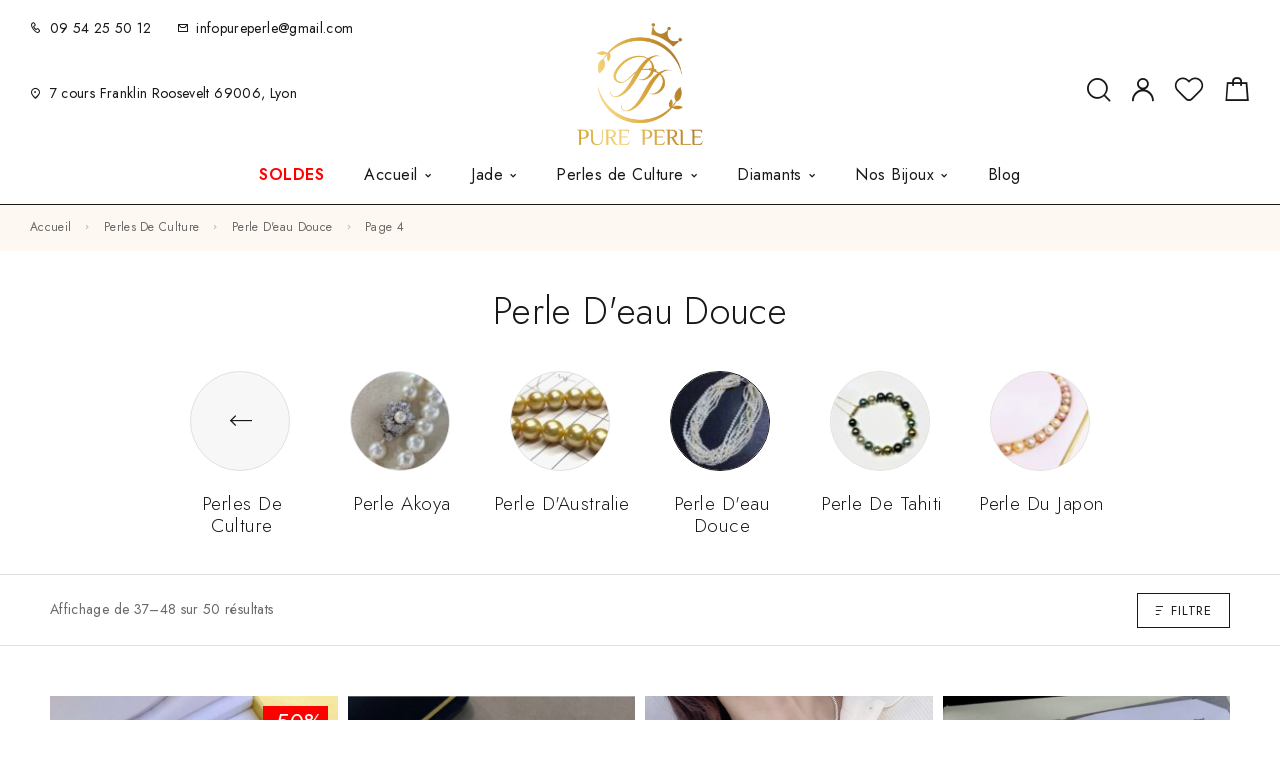

--- FILE ---
content_type: text/html; charset=UTF-8
request_url: https://pure-perle.fr/categorie-produit/perles-de-culture/perle-deau-douce/page/4/
body_size: 47599
content:
<!DOCTYPE html>
<html lang="fr-FR">
<head>
	<meta charset="UTF-8">
	<meta name="viewport" content="width=device-width, initial-scale=1, maximum-scale=1, user-scalable=no"/>
	<meta name="format-detection" content="telephone=no"/>
	<link rel="profile" href="//gmpg.org/xfn/11">
	<meta name='robots' content='index, follow, max-image-preview:large, max-snippet:-1, max-video-preview:-1' />
	<style>img:is([sizes="auto" i], [sizes^="auto," i]) { contain-intrinsic-size: 3000px 1500px }</style>
				<link rel="stylesheet" href="//fonts.googleapis.com/css?family=Jost%3A200%2Cregular%2Citalic%2C500%2C600%2C700%2C900%26subset%3Dlatin%2Clatin-ext&#038;display=swap">
				<link rel="stylesheet" href="https://pure-perle.fr/wp-content/themes/goldish/assets/font/theme-icons.css?ver=1739887097">
		<script>window._wca = window._wca || [];</script>

	<!-- This site is optimized with the Yoast SEO plugin v26.1.1 - https://yoast.com/wordpress/plugins/seo/ -->
	<title>Archives des Perle d&#039;eau douce - Page 4 sur 5 - Pure perle</title>
	<link rel="canonical" href="https://pure-perle.fr/categorie-produit/perles-de-culture/perle-deau-douce/page/4/" />
	<link rel="prev" href="https://pure-perle.fr/categorie-produit/perles-de-culture/perle-deau-douce/page/3/" />
	<link rel="next" href="https://pure-perle.fr/categorie-produit/perles-de-culture/perle-deau-douce/page/5/" />
	<meta property="og:locale" content="fr_FR" />
	<meta property="og:type" content="article" />
	<meta property="og:title" content="Archives des Perle d&#039;eau douce - Page 4 sur 5 - Pure perle" />
	<meta property="og:url" content="https://pure-perle.fr/categorie-produit/perles-de-culture/perle-deau-douce/" />
	<meta property="og:site_name" content="Pure perle" />
	<meta name="twitter:card" content="summary_large_image" />
	<script type="application/ld+json" class="yoast-schema-graph">{"@context":"https://schema.org","@graph":[{"@type":"CollectionPage","@id":"https://pure-perle.fr/categorie-produit/perles-de-culture/perle-deau-douce/","url":"https://pure-perle.fr/categorie-produit/perles-de-culture/perle-deau-douce/page/4/","name":"Archives des Perle d'eau douce - Page 4 sur 5 - Pure perle","isPartOf":{"@id":"https://pure-perle.fr/#website"},"primaryImageOfPage":{"@id":"https://pure-perle.fr/categorie-produit/perles-de-culture/perle-deau-douce/page/4/#primaryimage"},"image":{"@id":"https://pure-perle.fr/categorie-produit/perles-de-culture/perle-deau-douce/page/4/#primaryimage"},"thumbnailUrl":"https://pure-perle.fr/wp-content/uploads/2023/03/COLLIER-LONG-_LES-PERLES-DE-PLUIE_.jpeg","breadcrumb":{"@id":"https://pure-perle.fr/categorie-produit/perles-de-culture/perle-deau-douce/page/4/#breadcrumb"},"inLanguage":"fr-FR"},{"@type":"ImageObject","inLanguage":"fr-FR","@id":"https://pure-perle.fr/categorie-produit/perles-de-culture/perle-deau-douce/page/4/#primaryimage","url":"https://pure-perle.fr/wp-content/uploads/2023/03/COLLIER-LONG-_LES-PERLES-DE-PLUIE_.jpeg","contentUrl":"https://pure-perle.fr/wp-content/uploads/2023/03/COLLIER-LONG-_LES-PERLES-DE-PLUIE_.jpeg","width":782,"height":1034},{"@type":"BreadcrumbList","@id":"https://pure-perle.fr/categorie-produit/perles-de-culture/perle-deau-douce/page/4/#breadcrumb","itemListElement":[{"@type":"ListItem","position":1,"name":"Accueil","item":"https://pure-perle.fr/"},{"@type":"ListItem","position":2,"name":"Perles de culture","item":"https://pure-perle.fr/categorie-produit/perles-de-culture/"},{"@type":"ListItem","position":3,"name":"Perle d'eau douce"}]},{"@type":"WebSite","@id":"https://pure-perle.fr/#website","url":"https://pure-perle.fr/","name":"Pure perle","description":"Bijouterie à Lyon","publisher":{"@id":"https://pure-perle.fr/#organization"},"potentialAction":[{"@type":"SearchAction","target":{"@type":"EntryPoint","urlTemplate":"https://pure-perle.fr/?s={search_term_string}"},"query-input":{"@type":"PropertyValueSpecification","valueRequired":true,"valueName":"search_term_string"}}],"inLanguage":"fr-FR"},{"@type":"Organization","@id":"https://pure-perle.fr/#organization","name":"Pure perle","url":"https://pure-perle.fr/","logo":{"@type":"ImageObject","inLanguage":"fr-FR","@id":"https://pure-perle.fr/#/schema/logo/image/","url":"https://pure-perle.fr/wp-content/uploads/2021/09/Pure-Perle_-logo-2.png","contentUrl":"https://pure-perle.fr/wp-content/uploads/2021/09/Pure-Perle_-logo-2.png","width":952,"height":912,"caption":"Pure perle"},"image":{"@id":"https://pure-perle.fr/#/schema/logo/image/"},"sameAs":["https://www.facebook.com/PUREPERLE/","https://www.instagram.com/pureperle/"]}]}</script>
	<!-- / Yoast SEO plugin. -->


<link rel='dns-prefetch' href='//stats.wp.com' />
<link rel='dns-prefetch' href='//www.googletagmanager.com' />
<link rel="alternate" type="application/rss+xml" title="Pure perle &raquo; Flux" href="https://pure-perle.fr/feed/" />
<link rel="alternate" type="application/rss+xml" title="Pure perle &raquo; Flux des commentaires" href="https://pure-perle.fr/comments/feed/" />
<link rel="alternate" type="application/rss+xml" title="Flux pour Pure perle &raquo; Perle d&#039;eau douce Catégorie" href="https://pure-perle.fr/categorie-produit/perles-de-culture/perle-deau-douce/feed/" />
<script type="text/javascript">
/* <![CDATA[ */
window._wpemojiSettings = {"baseUrl":"https:\/\/s.w.org\/images\/core\/emoji\/16.0.1\/72x72\/","ext":".png","svgUrl":"https:\/\/s.w.org\/images\/core\/emoji\/16.0.1\/svg\/","svgExt":".svg","source":{"concatemoji":"https:\/\/pure-perle.fr\/wp-includes\/js\/wp-emoji-release.min.js?ver=6.8.2"}};
/*! This file is auto-generated */
!function(s,n){var o,i,e;function c(e){try{var t={supportTests:e,timestamp:(new Date).valueOf()};sessionStorage.setItem(o,JSON.stringify(t))}catch(e){}}function p(e,t,n){e.clearRect(0,0,e.canvas.width,e.canvas.height),e.fillText(t,0,0);var t=new Uint32Array(e.getImageData(0,0,e.canvas.width,e.canvas.height).data),a=(e.clearRect(0,0,e.canvas.width,e.canvas.height),e.fillText(n,0,0),new Uint32Array(e.getImageData(0,0,e.canvas.width,e.canvas.height).data));return t.every(function(e,t){return e===a[t]})}function u(e,t){e.clearRect(0,0,e.canvas.width,e.canvas.height),e.fillText(t,0,0);for(var n=e.getImageData(16,16,1,1),a=0;a<n.data.length;a++)if(0!==n.data[a])return!1;return!0}function f(e,t,n,a){switch(t){case"flag":return n(e,"\ud83c\udff3\ufe0f\u200d\u26a7\ufe0f","\ud83c\udff3\ufe0f\u200b\u26a7\ufe0f")?!1:!n(e,"\ud83c\udde8\ud83c\uddf6","\ud83c\udde8\u200b\ud83c\uddf6")&&!n(e,"\ud83c\udff4\udb40\udc67\udb40\udc62\udb40\udc65\udb40\udc6e\udb40\udc67\udb40\udc7f","\ud83c\udff4\u200b\udb40\udc67\u200b\udb40\udc62\u200b\udb40\udc65\u200b\udb40\udc6e\u200b\udb40\udc67\u200b\udb40\udc7f");case"emoji":return!a(e,"\ud83e\udedf")}return!1}function g(e,t,n,a){var r="undefined"!=typeof WorkerGlobalScope&&self instanceof WorkerGlobalScope?new OffscreenCanvas(300,150):s.createElement("canvas"),o=r.getContext("2d",{willReadFrequently:!0}),i=(o.textBaseline="top",o.font="600 32px Arial",{});return e.forEach(function(e){i[e]=t(o,e,n,a)}),i}function t(e){var t=s.createElement("script");t.src=e,t.defer=!0,s.head.appendChild(t)}"undefined"!=typeof Promise&&(o="wpEmojiSettingsSupports",i=["flag","emoji"],n.supports={everything:!0,everythingExceptFlag:!0},e=new Promise(function(e){s.addEventListener("DOMContentLoaded",e,{once:!0})}),new Promise(function(t){var n=function(){try{var e=JSON.parse(sessionStorage.getItem(o));if("object"==typeof e&&"number"==typeof e.timestamp&&(new Date).valueOf()<e.timestamp+604800&&"object"==typeof e.supportTests)return e.supportTests}catch(e){}return null}();if(!n){if("undefined"!=typeof Worker&&"undefined"!=typeof OffscreenCanvas&&"undefined"!=typeof URL&&URL.createObjectURL&&"undefined"!=typeof Blob)try{var e="postMessage("+g.toString()+"("+[JSON.stringify(i),f.toString(),p.toString(),u.toString()].join(",")+"));",a=new Blob([e],{type:"text/javascript"}),r=new Worker(URL.createObjectURL(a),{name:"wpTestEmojiSupports"});return void(r.onmessage=function(e){c(n=e.data),r.terminate(),t(n)})}catch(e){}c(n=g(i,f,p,u))}t(n)}).then(function(e){for(var t in e)n.supports[t]=e[t],n.supports.everything=n.supports.everything&&n.supports[t],"flag"!==t&&(n.supports.everythingExceptFlag=n.supports.everythingExceptFlag&&n.supports[t]);n.supports.everythingExceptFlag=n.supports.everythingExceptFlag&&!n.supports.flag,n.DOMReady=!1,n.readyCallback=function(){n.DOMReady=!0}}).then(function(){return e}).then(function(){var e;n.supports.everything||(n.readyCallback(),(e=n.source||{}).concatemoji?t(e.concatemoji):e.wpemoji&&e.twemoji&&(t(e.twemoji),t(e.wpemoji)))}))}((window,document),window._wpemojiSettings);
/* ]]> */
</script>
<style id='wp-emoji-styles-inline-css' type='text/css'>

	img.wp-smiley, img.emoji {
		display: inline !important;
		border: none !important;
		box-shadow: none !important;
		height: 1em !important;
		width: 1em !important;
		margin: 0 0.07em !important;
		vertical-align: -0.1em !important;
		background: none !important;
		padding: 0 !important;
	}
</style>
<style id='classic-theme-styles-inline-css' type='text/css'>
/*! This file is auto-generated */
.wp-block-button__link{color:#fff;background-color:#32373c;border-radius:9999px;box-shadow:none;text-decoration:none;padding:calc(.667em + 2px) calc(1.333em + 2px);font-size:1.125em}.wp-block-file__button{background:#32373c;color:#fff;text-decoration:none}
</style>
<link rel='stylesheet' id='contact-form-7-css' href='https://pure-perle.fr/wp-content/plugins/contact-form-7/includes/css/styles.css?ver=6.1.4' type='text/css' media='all' />
<link rel='stylesheet' id='cookie-notice-front-css' href='https://pure-perle.fr/wp-content/plugins/cookie-notice/css/front.min.css?ver=2.5.11' type='text/css' media='all' />
<style id='woocommerce-inline-inline-css' type='text/css'>
.woocommerce form .form-row .required { visibility: visible; }
</style>
<link rel='stylesheet' id='woo-variation-swatches-css' href='https://pure-perle.fr/wp-content/plugins/woo-variation-swatches/assets/css/frontend.min.css?ver=1739886976' type='text/css' media='all' />
<style id='woo-variation-swatches-inline-css' type='text/css'>
:root {
--wvs-tick:url("data:image/svg+xml;utf8,%3Csvg filter='drop-shadow(0px 0px 2px rgb(0 0 0 / .8))' xmlns='http://www.w3.org/2000/svg'  viewBox='0 0 30 30'%3E%3Cpath fill='none' stroke='%23ffffff' stroke-linecap='round' stroke-linejoin='round' stroke-width='4' d='M4 16L11 23 27 7'/%3E%3C/svg%3E");

--wvs-cross:url("data:image/svg+xml;utf8,%3Csvg filter='drop-shadow(0px 0px 5px rgb(255 255 255 / .6))' xmlns='http://www.w3.org/2000/svg' width='72px' height='72px' viewBox='0 0 24 24'%3E%3Cpath fill='none' stroke='%23ff0000' stroke-linecap='round' stroke-width='0.6' d='M5 5L19 19M19 5L5 19'/%3E%3C/svg%3E");
--wvs-single-product-item-width:54px;
--wvs-single-product-item-height:54px;
--wvs-single-product-item-font-size:14px}
</style>
<link rel='stylesheet' id='elementor-frontend-css' href='https://pure-perle.fr/wp-content/uploads/elementor/css/custom-frontend.min.css?ver=1767693900' type='text/css' media='all' />
<style id='elementor-frontend-inline-css' type='text/css'>

			.elementor-column-gap-default > .elementor-row > .elementor-column > .elementor-element-populated,
			.elementor-column-gap-default > .elementor-column > .elementor-element-populated { padding: 0; }
			.e-con {
			--container-default-padding-top: 0;
			--container-default-padding-bottom: 0;
			--container-default-padding-left: 0;
			--container-default-padding-right: 0;
			}
</style>
<link rel='stylesheet' id='widget-image-css' href='https://pure-perle.fr/wp-content/plugins/elementor/assets/css/widget-image.min.css?ver=3.32.0' type='text/css' media='all' />
<link rel='stylesheet' id='e-animation-slideInRight-css' href='https://pure-perle.fr/wp-content/plugins/elementor/assets/lib/animations/styles/slideInRight.min.css?ver=3.32.0' type='text/css' media='all' />
<link rel='stylesheet' id='e-popup-css' href='https://pure-perle.fr/wp-content/plugins/elementor-pro/assets/css/conditionals/popup.min.css?ver=3.30.1' type='text/css' media='all' />
<link rel='stylesheet' id='elementor-icons-css' href='https://pure-perle.fr/wp-content/plugins/elementor/assets/lib/eicons/css/elementor-icons.min.css?ver=5.44.0' type='text/css' media='all' />
<link rel='stylesheet' id='elementor-post-12-css' href='https://pure-perle.fr/wp-content/uploads/elementor/css/post-12.css?ver=1767693900' type='text/css' media='all' />
<link rel='stylesheet' id='elementor-post-6902-css' href='https://pure-perle.fr/wp-content/uploads/elementor/css/post-6902.css?ver=1767693900' type='text/css' media='all' />
<link rel='stylesheet' id='ideapark_fonts-icons-css' href='https://pure-perle.fr/wp-content/uploads/ideapark_fonts/font-style-433b0c06.min.css?ver=6.8.2' type='text/css' media='all' />
<link rel='stylesheet' id='goldish-child-style-css' href='https://pure-perle.fr/wp-content/themes/goldish-child/style.css?ver=6.8.2' type='text/css' media='all' />
<link rel='stylesheet' id='ideapark-core-css' href='https://pure-perle.fr/wp-content/uploads/goldish/min.css?ver=1768568259' type='text/css' media='all' />
<style id='ideapark-core-inline-css' type='text/css'>

@font-face {
font-family: 'star';
src: url('//pure-perle.fr/wp-content/plugins/woocommerce/assets/fonts/star.eot');
src: url('//pure-perle.fr/wp-content/plugins/woocommerce/assets/fonts/star.eot?#iefix') format('embedded-opentype'),
	url('//pure-perle.fr/wp-content/plugins/woocommerce/assets/fonts/star.woff') format('woff'),
	url('//pure-perle.fr/wp-content/plugins/woocommerce/assets/fonts/star.ttf') format('truetype'),
	url('//pure-perle.fr/wp-content/plugins/woocommerce/assets/fonts/star.svg#star') format('svg');
font-weight: normal;
font-style: normal;
}
</style>
<link rel='stylesheet' id='elementor-post-1664-css' href='https://pure-perle.fr/wp-content/uploads/elementor/css/post-1664.css?ver=1767693900' type='text/css' media='all' />
<link rel='stylesheet' id='widget-icon-list-css' href='https://pure-perle.fr/wp-content/uploads/elementor/css/custom-widget-icon-list.min.css?ver=1767693900' type='text/css' media='all' />
<link rel='stylesheet' id='elementor-gf-local-roboto-css' href='https://pure-perle.fr/wp-content/uploads/elementor/google-fonts/css/roboto.css?ver=1751538264' type='text/css' media='all' />
<link rel='stylesheet' id='elementor-gf-local-robotoslab-css' href='https://pure-perle.fr/wp-content/uploads/elementor/google-fonts/css/robotoslab.css?ver=1751538223' type='text/css' media='all' />
<link rel='stylesheet' id='elementor-icons-shared-0-css' href='https://pure-perle.fr/wp-content/plugins/elementor/assets/lib/font-awesome/css/fontawesome.min.css?ver=5.15.3' type='text/css' media='all' />
<link rel='stylesheet' id='elementor-icons-fa-solid-css' href='https://pure-perle.fr/wp-content/plugins/elementor/assets/lib/font-awesome/css/solid.min.css?ver=5.15.3' type='text/css' media='all' />
<script type="text/template" id="tmpl-variation-template">
	<div class="woocommerce-variation-description">{{{ data.variation.variation_description }}}</div>
	<div class="woocommerce-variation-price">{{{ data.variation.price_html }}}</div>
	<div class="woocommerce-variation-availability">{{{ data.variation.availability_html }}}</div>
</script>
<script type="text/template" id="tmpl-unavailable-variation-template">
	<p role="alert">Désolé, ce produit n&rsquo;est pas disponible. Veuillez choisir une combinaison différente.</p>
</script>
<script type="text/javascript" id="cookie-notice-front-js-before">
/* <![CDATA[ */
var cnArgs = {"ajaxUrl":"https:\/\/pure-perle.fr\/wp-admin\/admin-ajax.php","nonce":"b203a9a8f3","hideEffect":"fade","position":"bottom","onScroll":false,"onScrollOffset":100,"onClick":false,"cookieName":"cookie_notice_accepted","cookieTime":2592000,"cookieTimeRejected":2592000,"globalCookie":false,"redirection":false,"cache":false,"revokeCookies":false,"revokeCookiesOpt":"automatic"};
/* ]]> */
</script>
<script type="text/javascript" src="https://pure-perle.fr/wp-content/plugins/cookie-notice/js/front.min.js?ver=2.5.11" id="cookie-notice-front-js"></script>
<script type="text/javascript" src="https://pure-perle.fr/wp-includes/js/jquery/jquery.min.js?ver=3.7.1" id="jquery-core-js"></script>
<script type="text/javascript" src="https://pure-perle.fr/wp-includes/js/jquery/jquery-migrate.min.js?ver=3.4.1" id="jquery-migrate-js"></script>
<script type="text/javascript" src="https://stats.wp.com/s-202603.js" id="woocommerce-analytics-js" defer="defer" data-wp-strategy="defer"></script>

<!-- Extrait de code de la balise Google (gtag.js) ajouté par Site Kit -->
<!-- Extrait Google Analytics ajouté par Site Kit -->
<script type="text/javascript" src="https://www.googletagmanager.com/gtag/js?id=GT-552FS8GJ" id="google_gtagjs-js" async></script>
<script type="text/javascript" id="google_gtagjs-js-after">
/* <![CDATA[ */
window.dataLayer = window.dataLayer || [];function gtag(){dataLayer.push(arguments);}
gtag("set","linker",{"domains":["pure-perle.fr"]});
gtag("js", new Date());
gtag("set", "developer_id.dZTNiMT", true);
gtag("config", "GT-552FS8GJ");
 window._googlesitekit = window._googlesitekit || {}; window._googlesitekit.throttledEvents = []; window._googlesitekit.gtagEvent = (name, data) => { var key = JSON.stringify( { name, data } ); if ( !! window._googlesitekit.throttledEvents[ key ] ) { return; } window._googlesitekit.throttledEvents[ key ] = true; setTimeout( () => { delete window._googlesitekit.throttledEvents[ key ]; }, 5 ); gtag( "event", name, { ...data, event_source: "site-kit" } ); }; 
/* ]]> */
</script>
<link rel="https://api.w.org/" href="https://pure-perle.fr/wp-json/" /><link rel="alternate" title="JSON" type="application/json" href="https://pure-perle.fr/wp-json/wp/v2/product_cat/108" /><link rel="EditURI" type="application/rsd+xml" title="RSD" href="https://pure-perle.fr/xmlrpc.php?rsd" />
<meta name="generator" content="WordPress 6.8.2" />
<meta name="generator" content="Theme Plugin 3.39" />
<meta name="generator" content="WooCommerce 10.1.3" />
<meta name="generator" content="Goldish 3.39" />
<script type="text/javascript">if(!window._buttonizer) { window._buttonizer = {}; };var _buttonizer_page_data = {"language":"fr"};window._buttonizer.data = { ..._buttonizer_page_data, ...window._buttonizer.data };</script><meta name="generator" content="Site Kit by Google 1.163.0" />	<style>img#wpstats{display:none}</style>
			<noscript><style>.woocommerce-product-gallery{ opacity: 1 !important; }</style></noscript>
	<meta name="generator" content="Elementor 3.32.0; features: additional_custom_breakpoints; settings: css_print_method-external, google_font-enabled, font_display-auto">
			<style>
				.e-con.e-parent:nth-of-type(n+4):not(.e-lazyloaded):not(.e-no-lazyload),
				.e-con.e-parent:nth-of-type(n+4):not(.e-lazyloaded):not(.e-no-lazyload) * {
					background-image: none !important;
				}
				@media screen and (max-height: 1024px) {
					.e-con.e-parent:nth-of-type(n+3):not(.e-lazyloaded):not(.e-no-lazyload),
					.e-con.e-parent:nth-of-type(n+3):not(.e-lazyloaded):not(.e-no-lazyload) * {
						background-image: none !important;
					}
				}
				@media screen and (max-height: 640px) {
					.e-con.e-parent:nth-of-type(n+2):not(.e-lazyloaded):not(.e-no-lazyload),
					.e-con.e-parent:nth-of-type(n+2):not(.e-lazyloaded):not(.e-no-lazyload) * {
						background-image: none !important;
					}
				}
			</style>
			<meta name="generator" content="Powered by Slider Revolution 6.7.28 - responsive, Mobile-Friendly Slider Plugin for WordPress with comfortable drag and drop interface." />
<link rel="icon" href="https://pure-perle.fr/wp-content/uploads/2022/09/cropped-Pure-Perle2-952x912-1-32x32.png" sizes="32x32" />
<link rel="icon" href="https://pure-perle.fr/wp-content/uploads/2022/09/cropped-Pure-Perle2-952x912-1-192x192.png" sizes="192x192" />
<link rel="apple-touch-icon" href="https://pure-perle.fr/wp-content/uploads/2022/09/cropped-Pure-Perle2-952x912-1-180x180.png" />
<meta name="msapplication-TileImage" content="https://pure-perle.fr/wp-content/uploads/2022/09/cropped-Pure-Perle2-952x912-1-270x270.png" />
<script data-jetpack-boost="ignore">function setREVStartSize(e){
			//window.requestAnimationFrame(function() {
				window.RSIW = window.RSIW===undefined ? window.innerWidth : window.RSIW;
				window.RSIH = window.RSIH===undefined ? window.innerHeight : window.RSIH;
				try {
					var pw = document.getElementById(e.c).parentNode.offsetWidth,
						newh;
					pw = pw===0 || isNaN(pw) || (e.l=="fullwidth" || e.layout=="fullwidth") ? window.RSIW : pw;
					e.tabw = e.tabw===undefined ? 0 : parseInt(e.tabw);
					e.thumbw = e.thumbw===undefined ? 0 : parseInt(e.thumbw);
					e.tabh = e.tabh===undefined ? 0 : parseInt(e.tabh);
					e.thumbh = e.thumbh===undefined ? 0 : parseInt(e.thumbh);
					e.tabhide = e.tabhide===undefined ? 0 : parseInt(e.tabhide);
					e.thumbhide = e.thumbhide===undefined ? 0 : parseInt(e.thumbhide);
					e.mh = e.mh===undefined || e.mh=="" || e.mh==="auto" ? 0 : parseInt(e.mh,0);
					if(e.layout==="fullscreen" || e.l==="fullscreen")
						newh = Math.max(e.mh,window.RSIH);
					else{
						e.gw = Array.isArray(e.gw) ? e.gw : [e.gw];
						for (var i in e.rl) if (e.gw[i]===undefined || e.gw[i]===0) e.gw[i] = e.gw[i-1];
						e.gh = e.el===undefined || e.el==="" || (Array.isArray(e.el) && e.el.length==0)? e.gh : e.el;
						e.gh = Array.isArray(e.gh) ? e.gh : [e.gh];
						for (var i in e.rl) if (e.gh[i]===undefined || e.gh[i]===0) e.gh[i] = e.gh[i-1];
											
						var nl = new Array(e.rl.length),
							ix = 0,
							sl;
						e.tabw = e.tabhide>=pw ? 0 : e.tabw;
						e.thumbw = e.thumbhide>=pw ? 0 : e.thumbw;
						e.tabh = e.tabhide>=pw ? 0 : e.tabh;
						e.thumbh = e.thumbhide>=pw ? 0 : e.thumbh;
						for (var i in e.rl) nl[i] = e.rl[i]<window.RSIW ? 0 : e.rl[i];
						sl = nl[0];
						for (var i in nl) if (sl>nl[i] && nl[i]>0) { sl = nl[i]; ix=i;}
						var m = pw>(e.gw[ix]+e.tabw+e.thumbw) ? 1 : (pw-(e.tabw+e.thumbw)) / (e.gw[ix]);
						newh =  (e.gh[ix] * m) + (e.tabh + e.thumbh);
					}
					var el = document.getElementById(e.c);
					if (el!==null && el) el.style.height = newh+"px";
					el = document.getElementById(e.c+"_wrapper");
					if (el!==null && el) {
						el.style.height = newh+"px";
						el.style.display = "block";
					}
				} catch(e){
					console.log("Failure at Presize of Slider:" + e)
				}
			//});
		  };</script>
		<style type="text/css" id="wp-custom-css">
			.menu-item-10937
{color: red!important;
font-weight:600;}

/* Style spécial Black Friday */
.menu-item-10691 > a {
    background-color: #141414;
    color: white !important;
    font-weight: bold;
    text-transform: uppercase;
    padding: 6px 12px;
    border-radius: 4px;
    display: inline-block;
}
.menu-item-10691 > a:hover {
    opacity: 0.85;
}


.c-product-grid__short-desc{display:none;}
#billing__field::before {
  content: "";
  display: block;
  width: 150px; /* à ajuster */
  height: 150px;
  background-image: url('https://pure-perle.fr/wp-content/uploads/2025/06/IMG_2642-1.jpg');
  background-size: cover;
	object-fit:cover;
  margin-bottom: 10px;
}

@media only screen and (max-width: 1200px) {
    .gt_switcher_wrapper {
        right: 130px !important;
        top: 16px !important;
    }
}


.gtranslate_wrapper a.glink.gt-current-lang
{font-weight: 400!important;}
.gtranslate_wrapper .gt_white_content a 
{font-weight: 500!important;
text-align: center!important;}
.gtranslate_wrapper.gt_container--ginaz9 a.glink span
{font-weight: 400!important;}
.gtranslate_wrapper .gt_white_content 
{width: 150px!important;}



.c-sidebar .widget-title
{position: relative;
visibility: hidden;}

.c-sidebar .widget-title::before
{visibility: visible;
content: "Prix";}


.c-product-grid__item .woocommerce-loop-product__title {text-transform: initial!important;
}

.c-badge--sale {
color: #fff;
font-size: 24px;
line-height: 24px;
background-color: red;
}


/*CSS MeL -BASE*/
.grecaptcha-badge {visibility: hidden!important;}
@media (max-width: 1199px) {br {display: block!important;}}
#cookie-notice .cn-button:not(.cn-button-custom) {margin: 10px 0 0 10px!important;}
.elementor-slideshow__title {display: none!important;}
/* Retirer le cadre blanc et bleu autour des liens */
a img {outline: none;
border: none;}
a:focus, a:active {outline: none;
border: none;}
/*FIN*/

.montant-restant-livraison-gratuite{border: solid 1px;margin-bottom:10px;padding:8px;text-align:center;}


.c-post-list__except {
    margin-top: 5px!important;
}
.c-post-list__wrap--grid {
    padding: 10px 15px 10px 15px!important;
}

@media screen and (max-width: 640px) {
	.ajoutform .woocommerce-input-wrapper label{margin-right:130px;}
	.c-blog__grid {
    margin: 0px 0px!important;
	}}

.woocommerce-notices-wrapper--ajax{top:75%!important;}


.c-post-list__wrap h2{height:100px!important;}
.c-post-list__wrap .c-post-list__except p{height:100px;}


/*Greg modifs*/
.c-product-grid__category-list
	{display: none;}

.comment-respond {
	display: none;}

.c-product-grid__atc:hover {
    color: var(--white-color) !important;
    background-color: #C6AD8A;
    border-color: #C6AD8A;}

.c-product-grid__atc {
    color: #C6AD8A;
    background-color:;
    border-color: #C6AD8A;}

.c-product__atc-wrap .button:not(.disabled):hover 
{ color: #C6AD8A;
    background-color: white;
	border-color: #C6AD8A;
border: solid 1px!important;
color: #C6AD8A;}
/*FIN - Greg modifs*/


.c-ip-slider__list{height:500px;}
.c-ip-slider__item{min-height:500px!important;height:500px;}
.c-header__logo-img{height:60px;}
.c-header__cell--top-right{    align-items: center;}
.c-header__buttons--header-type-1 > *{font-size:25px;}

/** taille logo header : **/
.c-header__logo-img {
  height: 130px;
}

/** Pour masquer la description de chaque produit sur la page home : **/
#productsHome p {
	display: none;
}

/** Réduire la grille des articles de blog : **/
.c-blog__grid{
	margin: 0px 100px;
}		</style>
		</head>
<body class="archive paged tax-product_cat term-perle-deau-douce term-108 paged-4 wp-theme-goldish wp-child-theme-goldish-child theme-goldish cookies-not-set woocommerce woocommerce-page woocommerce-no-js woo-variation-swatches wvs-behavior-blur wvs-theme-goldish-child wvs-tooltip elementor-default elementor-kit-12 h-preload woocommerce-on h-ltr">
<div class="l-wrap"><div class="c-header-search disabled js-ajax-search">
	<div class="c-header-search__wrap">
		<div class="c-header-search__shadow js-search-close"></div>
		<div class="c-header-search__form">
			<div class="c-header-search__tip">Que recherchez-vous?</div>
						
<form role="search" class="js-search-form" method="get" action="https://pure-perle.fr/">
	<div class="c-header-search__input-block">
		<input class="js-ajax-search-input c-header-search__input" autocomplete="off" type="text" name="s" placeholder="Rechercher..." value="" />
		<button class="js-search-clear h-cb c-header-search__clear" type="button"><i class="ip-close-small c-header-search__clear-svg"></i><span class="c-header-search__clear-text">Effacer</span></button>
		
	</div>
	<input type="hidden" name="post_type" value="product" class="js-ajax-search-type" />
</form>					</div>
		<div class="l-section l-section--container c-header-search__result js-ajax-search-result">

		</div>
		<button type="button" class="h-cb h-cb--svg c-header-search__close js-search-close"><i
				class="ip-close-rect"></i></button>
	</div>
</div>

		<header class="l-section l-header" id="main-header">
				<div
			class="c-header__outer c-header__outer--mobile  c-header__outer--header-type-1 c-header__outer--header-type-mobile-2">
			<div
				class="c-header  c-header--header-type-1 c-header--header-type-mobile-2 c-header--buttons-3 c-header--mobile js-header-mobile">
				<div class="c-header__row c-header__row--logo-left">
											<button class="h-cb h-cb--svg c-header__menu-button js-mobile-menu-open" type="button" aria-label="Menu Mobile"><i
		class="ip-hamburger_menu c-header__menu-button-icon"></i></button>						<div
	class="c-header__logo c-header__logo--mobile">
		<a href="https://pure-perle.fr/" class="c-header__logo-link">							<img fetchpriority="high" fetchpriority="high"  width="952" height="912" 				src="https://pure-perle.fr/wp-content/uploads/2022/09/Pure-Perle2-952x912-1.png"
				alt="Pure perle"
				class="c-header__logo-img c-header__logo-img--mobile "/>
		
		
		</a></div>							<div
		class="c-header__col-mobile-buttons c-header__col-mobile-buttons--3">
		<button class="h-cb c-header__button-link c-header__search-button js-search-button" type="button" aria-label="Recherche" title="Recherche"><i class="ip-search h-hide-mobile"><!-- --></i><i class="ip-m-search  h-hide-desktop"><!-- --></i></button>	<a class="c-header__button-link c-header__button-link--account" title="Connexion" href="https://pure-perle.fr/my-account/" rel="nofollow" aria-label="Mon Compte"><i class="ip-user h-hide-mobile"><!-- --></i><i class="ip-m-auth h-hide-desktop"><!-- --></i></a>	<div class="c-header__cart c-header__cart--default js-cart">
		<a class="c-header__button-link js-cart-sidebar-open"
		   href="https://pure-perle.fr/cart/" aria-label="Panier" title="Panier">
			<i class="ip-cart c-header__cart-icon h-hide-mobile"><!-- --></i><i
				class="ip-m-cart c-header__cart-icon h-hide-desktop"><!-- --></i><span class="js-cart-info"></span>		</a>
			</div>	</div>
									</div>
			</div>
		</div>
			<div
		class="c-shop-sidebar  c-shop-sidebar--mobile-only  js-cart-sidebar">
		<div class="c-shop-sidebar__wrap js-cart-sidebar-wrap">
			<div class="c-shop-sidebar__buttons">
				<button type="button" class="h-cb h-cb--svg c-shop-sidebar__close js-cart-sidebar-close"><i
						class="ip-close-rect"></i></button>
			</div>
			<div class="c-shop-sidebar__content c-shop-sidebar__content--popup">
				<div class="widget_shopping_cart_content"></div>
			</div>
		</div>
	</div>
			<div
			class="c-header__menu c-header--mobile c-header__menu--header-type-mobile-2 js-mobile-menu">
			<div class="c-header__menu-shadow"></div>
			<div class="c-header__menu-buttons">
				<button type="button" class="h-cb h-cb--svg c-header__menu-back js-mobile-menu-back"><i
						class="ip-menu-left c-header__menu-back-svg"></i>
				</button>
				<button type="button" class="h-cb h-cb--svg c-header__menu-close js-mobile-menu-close"><i
						class="ip-close-rect c-header__menu-close-svg"></i></button>
			</div>
			<div class="c-header__menu-content c-header__menu-content--mobile-buttons-menu">
				<div class="c-header__menu-wrap js-mobile-menu-wrap"></div>
				<nav itemscope itemtype="http://schema.org/SiteNavigationElement" class="c-mobile-menu c-mobile-menu--top-menu js-mobile-top-menu"><ul id="mobile-top-menu" class="c-mobile-menu__list"><li id="menu-item-10937" class="c-mobile-menu__item menu-item-10937"><a href="https://pure-perle.fr/categorie-produit/soldes/">SOLDES</a></li>
<li id="menu-item-3937" class="c-mobile-menu__item c-mobile-menu__item--has-children menu-item-3937"><a href="https://pure-perle.fr/">Accueil</a>
<ul class="c-mobile-menu__submenu">
	<li id="menu-item-4218" class="c-mobile-menu__subitem c-mobile-menu__subitem--has-children menu-item-4218"><span class="a">Pure Perle</span>
	<ul class="c-mobile-menu__submenu c-mobile-menu__submenu--inner">
		<li id="menu-item-4220" class="c-mobile-menu__subitem menu-item-4220"><a href="/presentation/">À propos</a></li>
		<li id="menu-item-4221" class="c-mobile-menu__subitem menu-item-4221"><a href="/shop/">Boutique en ligne</a></li>
		<li id="menu-item-4219" class="c-mobile-menu__subitem menu-item-4219"><a href="/services/">Nos Services</a></li>
		<li id="menu-item-4217" class="c-mobile-menu__subitem menu-item-4217"><a href="/blog/">Blog</a></li>
		<li id="menu-item-4222" class="c-mobile-menu__subitem menu-item-4222"><a href="/contacts/">Contacts</a></li>
	</ul>
</li>
</ul>
</li>
<li id="menu-item-3938" class="c-mobile-menu__item c-mobile-menu__item--has-children menu-item-3938"><a href="/categorie-produit/jade/">Jade</a>
<ul class="c-mobile-menu__submenu">
	<li id="menu-item-3950" class="c-mobile-menu__subitem c-mobile-menu__subitem--has-children menu-item-3950"><span class="a">Jade</span>
	<ul class="c-mobile-menu__submenu c-mobile-menu__submenu--inner">
		<li id="menu-item-7398" class="c-mobile-menu__subitem menu-item-7398"><a href="https://pure-perle.fr/categorie-produit/jade/figurine-de-jade/">Figurine de Jade</a></li>
		<li id="menu-item-3939" class="c-mobile-menu__subitem menu-item-3939"><a href="/categorie-produit/jade/jade-de-birmanie/">Jade de Birmanie</a></li>
		<li id="menu-item-3940" class="c-mobile-menu__subitem menu-item-3940"><a href="/categorie-produit/jade/jade-du-canada/">Jade du Canada</a></li>
		<li id="menu-item-3941" class="c-mobile-menu__subitem menu-item-3941"><a href="/categorie-produit/jade/jade-de-russie/">Jade de Russie</a></li>
		<li id="menu-item-3942" class="c-mobile-menu__subitem menu-item-3942"><a href="/categorie-produit/jade/autres-jade/">Autres Jade</a></li>
	</ul>
</li>
</ul>
</li>
<li id="menu-item-3943" class="c-mobile-menu__item c-mobile-menu__item--has-children menu-item-3943"><a href="/categorie-produit/perles-de-culture/">Perles de Culture</a>
<ul class="c-mobile-menu__submenu">
	<li id="menu-item-3951" class="c-mobile-menu__subitem c-mobile-menu__subitem--has-children menu-item-3951"><span class="a">Perles de Culture</span>
	<ul class="c-mobile-menu__submenu c-mobile-menu__submenu--inner">
		<li id="menu-item-3944" class="c-mobile-menu__subitem menu-item-3944"><a href="/categorie-produit/perles-de-culture/perle-akoya/">Perle Akoya</a></li>
		<li id="menu-item-3945" class="c-mobile-menu__subitem menu-item-3945"><a href="/categorie-produit/perles-de-culture/perle-daustralie/">Perle d&rsquo;Australie</a></li>
		<li id="menu-item-3946" class="c-mobile-menu__subitem menu-item-3946"><a href="/categorie-produit/perles-de-culture/perle-deau-douce/">Perle d&rsquo;eau douce</a></li>
		<li id="menu-item-3947" class="c-mobile-menu__subitem menu-item-3947"><a href="/categorie-produit/perles-de-culture/perle-de-tahiti/">Perle de Tahiti</a></li>
		<li id="menu-item-3948" class="c-mobile-menu__subitem menu-item-3948"><a href="/categorie-produit/perles-de-culture/perle-du-japon/">Perle du Japon</a></li>
	</ul>
</li>
</ul>
</li>
<li id="menu-item-3548" class="c-mobile-menu__item c-mobile-menu__item--has-children menu-item-3548"><a href="/categorie-produit/diamants/">Diamants</a>
<ul class="c-mobile-menu__submenu">
	<li id="menu-item-3952" class="c-mobile-menu__subitem c-mobile-menu__subitem--has-children menu-item-3952"><span class="a">Diamants</span>
	<ul class="c-mobile-menu__submenu c-mobile-menu__submenu--inner">
		<li id="menu-item-3954" class="c-mobile-menu__subitem menu-item-3954"><a href="/categorie-produit/diamants/bague-diamants/">Bagues</a></li>
		<li id="menu-item-3955" class="c-mobile-menu__subitem menu-item-3955"><a href="/categorie-produit/diamants/boucles-doreille-diamants/">Boucles d&rsquo;oreille</a></li>
		<li id="menu-item-3956" class="c-mobile-menu__subitem menu-item-3956"><a href="/categorie-produit/diamants/collier-en-diamants/">Colliers</a></li>
	</ul>
</li>
</ul>
</li>
<li id="menu-item-3505" class="c-mobile-menu__item c-mobile-menu__item--has-children menu-item-3505"><a href="/categorie-produit/nos-bijoux/">Nos Bijoux</a>
<ul class="c-mobile-menu__submenu">
	<li id="menu-item-3953" class="c-mobile-menu__subitem c-mobile-menu__subitem--has-children menu-item-3953"><span class="a">Nos Bijoux</span>
	<ul class="c-mobile-menu__submenu c-mobile-menu__submenu--inner">
		<li id="menu-item-3958" class="c-mobile-menu__subitem menu-item-3958"><a href="/categorie-produit/nos-bijoux/bijoux-homme/">Bijoux Homme</a></li>
		<li id="menu-item-3957" class="c-mobile-menu__subitem menu-item-3957"><a href="/categorie-produit/nos-bijoux/bagues/">Bagues</a></li>
		<li id="menu-item-3959" class="c-mobile-menu__subitem menu-item-3959"><a href="/categorie-produit/nos-bijoux/boucles-doreilles/">Boucles d&rsquo;oreille</a></li>
		<li id="menu-item-3960" class="c-mobile-menu__subitem menu-item-3960"><a href="/categorie-produit/nos-bijoux/bracelets-nos-bijoux/">Bracelets</a></li>
		<li id="menu-item-7371" class="c-mobile-menu__subitem menu-item-7371"><a href="https://pure-perle.fr/categorie-produit/nos-bijoux/broche/">Broches</a></li>
		<li id="menu-item-3962" class="c-mobile-menu__subitem menu-item-3962"><a href="/categorie-produit/nos-bijoux/colliers/">Colliers</a></li>
		<li id="menu-item-8150" class="c-mobile-menu__subitem menu-item-8150"><a href="https://pure-perle.fr/categorie-produit/nos-bijoux/jonc-de-jade/">Jonc de Jade</a></li>
		<li id="menu-item-3961" class="c-mobile-menu__subitem menu-item-3961"><a href="/categorie-produit/nos-bijoux/pendentifs/">Pendentifs</a></li>
	</ul>
</li>
</ul>
</li>
<li id="menu-item-4246" class="c-mobile-menu__item menu-item-4246"><a href="/blog/">Blog</a></li>
</ul></nav>					<div class="c-header__mobile_blocks">
		<div class="c-header__top js-mobile-blocks">
			<div class="c-header__top-row-list">
				<div class="c-header__top-row-item c-header__top-row-item--phone">
		<i class="ip-phone c-header__top-row-icon c-header__top-row-icon--phone"></i>
		<a href="tel:0954255012">09 54 25 50 12</a>	</div>
	<div class="c-header__top-row-item c-header__top-row-item--email">
		<i class="ip-email c-header__top-row-icon c-header__top-row-icon--email"></i>
		<a href="mailto:infopureperle@gmail.com">infopureperle@gmail.com</a>	</div>
	<div class="c-header__top-row-item c-header__top-row-item--address">
		<i class="ip-map-pin c-header__top-row-icon c-header__top-row-icon--address"></i>
		7 cours Franklin Roosevelt 69006, Lyon	</div>
	<div class="c-header__top-row-item c-header__top-row-item--hours">
		<i class="ip-time c-header__top-row-icon c-header__top-row-icon--hours"></i>
		Mardi au samedi 10h-19h	</div>			</div>
		</div>
	</div>
			</div>
								<div class="c-header__menu-bottom c-header__menu-bottom--4 c-header__menu-bottom--menu">
		<button class="h-cb c-header__button-link c-header__search-button js-search-button" type="button" aria-label="Recherche" title="Recherche"><i class="ip-search h-hide-mobile"><!-- --></i><i class="ip-m-search  h-hide-desktop"><!-- --></i></button>	<a class="c-header__button-link c-header__button-link--account" title="Connexion" href="https://pure-perle.fr/my-account/" rel="nofollow" aria-label="Mon Compte"><i class="ip-user h-hide-mobile"><!-- --></i><i class="ip-m-auth h-hide-desktop"><!-- --></i></a>	<div class="c-header__wishlist">
		<a class="c-header__button-link"
		   aria-label="Wishlist"
		   title="Wishlist"
		   href="https://pure-perle.fr/wishlist/"><i class="ip-wishlist c-header__wishlist-icon h-hide-mobile"></i><i class="ip-m-wishlist c-header__wishlist-icon h-hide-desktop"></i><span class="js-wishlist-info"></span></a>
	</div>
	<div class="c-header__cart c-header__cart--default js-cart">
		<a class="c-header__button-link js-cart-sidebar-open"
		   href="https://pure-perle.fr/cart/" aria-label="Panier" title="Panier">
			<i class="ip-cart c-header__cart-icon h-hide-mobile"><!-- --></i><i
				class="ip-m-cart c-header__cart-icon h-hide-desktop"><!-- --></i><span class="js-cart-info"></span>		</a>
			</div>	</div>
					</div>
				
				<div
	class="c-header__outer c-header__outer--desktop  c-header__outer--header-type-1">
	<div
		class="c-header c-header--desktop  js-header-desktop c-header--header-type-1 c-header--rows">
									<div class="c-header__row-top">
					<div
						class="c-header__cell c-header__cell--top-left"><div class="c-header__top-row-item c-header__top-row-item--phone">
		<i class="ip-phone c-header__top-row-icon c-header__top-row-icon--phone"></i>
		<a href="tel:0954255012">09 54 25 50 12</a>	</div><div class="c-header__top-row-item c-header__top-row-item--email">
		<i class="ip-email c-header__top-row-icon c-header__top-row-icon--email"></i>
		<a href="mailto:infopureperle@gmail.com">infopureperle@gmail.com</a>	</div><div class="c-header__top-row-item c-header__top-row-item--address">
		<i class="ip-map-pin c-header__top-row-icon c-header__top-row-icon--address"></i>
		7 cours Franklin Roosevelt 69006, Lyon	</div></div>
					<div
						class="c-header__cell c-header__cell--top-center"><div
	class="c-header__logo c-header__logo--desktop  c-header__logo--sticky-hide ">
		<a href="https://pure-perle.fr/" class="c-header__logo-link">							<img  width="952" height="912" 				src="https://pure-perle.fr/wp-content/uploads/2022/09/Pure-Perle2-952x912-1.png"
				alt="Pure perle"
				class="c-header__logo-img c-header__logo-img--desktop "/>
		
		
					<span
				class="c-header__logo-empty c-header__logo-hidden">PURE PERLE</span>
		
		</a></div></div>
					<div
						class="c-header__cell c-header__cell--top-right"><div class="c-header__buttons c-header__buttons--header-type-1">
		<button class="h-cb c-header__button-link c-header__search-button js-search-button" type="button" aria-label="Recherche" title="Recherche"><i class="ip-search h-hide-mobile"><!-- --></i><i class="ip-m-search  h-hide-desktop"><!-- --></i></button>	<a class="c-header__button-link c-header__button-link--account" title="Connexion" href="https://pure-perle.fr/my-account/" rel="nofollow" aria-label="Mon Compte"><i class="ip-user h-hide-mobile"><!-- --></i><i class="ip-m-auth h-hide-desktop"><!-- --></i></a>	<div class="c-header__wishlist">
		<a class="c-header__button-link"
		   aria-label="Wishlist"
		   title="Wishlist"
		   href="https://pure-perle.fr/wishlist/"><i class="ip-wishlist c-header__wishlist-icon h-hide-mobile"></i><i class="ip-m-wishlist c-header__wishlist-icon h-hide-desktop"></i><span class="js-wishlist-info"></span></a>
	</div>
	<div class="c-header__cart c-header__cart--default js-cart">
		<a class="c-header__button-link "
		   href="https://pure-perle.fr/cart/" aria-label="Panier" title="Panier">
			<i class="ip-cart c-header__cart-icon h-hide-mobile"><!-- --></i><i
				class="ip-m-cart c-header__cart-icon h-hide-desktop"><!-- --></i><span class="js-cart-info"></span>		</a>
					<div class="widget_shopping_cart_content"></div>
			</div>	</div></div>
				</div>
				<div class="c-header__row-bottom">
					<div
						class="c-header__cell c-header__cell--bottom-left"></div>
					<div
						class="c-header__cell c-header__cell--bottom-center"><nav itemscope itemtype="http://schema.org/SiteNavigationElement" class="c-top-menu js-top-menu"><ul id="top-menu-desktop" class="c-top-menu__list c-top-menu__list--popup-fullwidth"><li class="c-top-menu__item menu-item-10937 js-menu-item"><a href="https://pure-perle.fr/categorie-produit/soldes/">SOLDES</a></li>
<li class="c-top-menu__item c-top-menu__item--has-children menu-item-3937 js-menu-item"><a href="https://pure-perle.fr/">Accueil</a>
<ul class="c-top-menu__submenu c-top-menu__submenu--columns-1 c-top-menu__submenu--expand">
	<li class="c-top-menu__subitem menu-item-4218 c-top-menu__subitem--expand js-menu-item"><span class="a">Pure Perle</span>
	<ul class="c-top-menu__submenu c-top-menu__submenu--columns-1 c-top-menu__submenu--expand c-top-menu__submenu--inner">
		<li class="c-top-menu__subitem menu-item-4220 c-top-menu__subitem--collapse js-menu-item"><a href="/presentation/">À propos</a></li>
		<li class="c-top-menu__subitem menu-item-4221 c-top-menu__subitem--collapse js-menu-item"><a href="/shop/">Boutique en ligne</a></li>
		<li class="c-top-menu__subitem menu-item-4219 c-top-menu__subitem--collapse js-menu-item"><a href="/services/">Nos Services</a></li>
		<li class="c-top-menu__subitem menu-item-4217 c-top-menu__subitem--collapse js-menu-item"><a href="/blog/">Blog</a></li>
		<li class="c-top-menu__subitem menu-item-4222 c-top-menu__subitem--collapse js-menu-item"><a href="/contacts/">Contacts</a></li>
	</ul>
</li>
</ul>
</li>
<li class="c-top-menu__item c-top-menu__item--has-children menu-item-3938 js-menu-item"><a href="/categorie-produit/jade/">Jade</a>
<ul class="c-top-menu__submenu c-top-menu__submenu--columns-1 c-top-menu__submenu--expand">
	<li class="c-top-menu__subitem menu-item-3950 c-top-menu__subitem--expand js-menu-item"><span class="a">Jade</span>
	<ul class="c-top-menu__submenu c-top-menu__submenu--columns-1 c-top-menu__submenu--expand c-top-menu__submenu--inner">
		<li class="c-top-menu__subitem menu-item-7398 c-top-menu__subitem--collapse js-menu-item"><a href="https://pure-perle.fr/categorie-produit/jade/figurine-de-jade/">Figurine de Jade</a></li>
		<li class="c-top-menu__subitem menu-item-3939 c-top-menu__subitem--collapse js-menu-item"><a href="/categorie-produit/jade/jade-de-birmanie/">Jade de Birmanie</a></li>
		<li class="c-top-menu__subitem menu-item-3940 c-top-menu__subitem--collapse js-menu-item"><a href="/categorie-produit/jade/jade-du-canada/">Jade du Canada</a></li>
		<li class="c-top-menu__subitem menu-item-3941 c-top-menu__subitem--collapse js-menu-item"><a href="/categorie-produit/jade/jade-de-russie/">Jade de Russie</a></li>
		<li class="c-top-menu__subitem menu-item-3942 c-top-menu__subitem--collapse js-menu-item"><a href="/categorie-produit/jade/autres-jade/">Autres Jade</a></li>
	</ul>
</li>
</ul>
</li>
<li class="c-top-menu__item c-top-menu__item--has-children menu-item-3943 js-menu-item"><a href="/categorie-produit/perles-de-culture/">Perles de Culture</a>
<ul class="c-top-menu__submenu c-top-menu__submenu--columns-1 c-top-menu__submenu--expand">
	<li class="c-top-menu__subitem menu-item-3951 c-top-menu__subitem--expand js-menu-item"><span class="a">Perles de Culture</span>
	<ul class="c-top-menu__submenu c-top-menu__submenu--columns-1 c-top-menu__submenu--expand c-top-menu__submenu--inner">
		<li class="c-top-menu__subitem menu-item-3944 c-top-menu__subitem--collapse js-menu-item"><a href="/categorie-produit/perles-de-culture/perle-akoya/">Perle Akoya</a></li>
		<li class="c-top-menu__subitem menu-item-3945 c-top-menu__subitem--collapse js-menu-item"><a href="/categorie-produit/perles-de-culture/perle-daustralie/">Perle d&rsquo;Australie</a></li>
		<li class="c-top-menu__subitem menu-item-3946 c-top-menu__subitem--collapse js-menu-item"><a href="/categorie-produit/perles-de-culture/perle-deau-douce/">Perle d&rsquo;eau douce</a></li>
		<li class="c-top-menu__subitem menu-item-3947 c-top-menu__subitem--collapse js-menu-item"><a href="/categorie-produit/perles-de-culture/perle-de-tahiti/">Perle de Tahiti</a></li>
		<li class="c-top-menu__subitem menu-item-3948 c-top-menu__subitem--collapse js-menu-item"><a href="/categorie-produit/perles-de-culture/perle-du-japon/">Perle du Japon</a></li>
	</ul>
</li>
</ul>
</li>
<li class="c-top-menu__item c-top-menu__item--has-children menu-item-3548 js-menu-item"><a href="/categorie-produit/diamants/">Diamants</a>
<ul class="c-top-menu__submenu c-top-menu__submenu--columns-1 c-top-menu__submenu--expand">
	<li class="c-top-menu__subitem menu-item-3952 c-top-menu__subitem--expand js-menu-item"><span class="a">Diamants</span>
	<ul class="c-top-menu__submenu c-top-menu__submenu--columns-1 c-top-menu__submenu--expand c-top-menu__submenu--inner">
		<li class="c-top-menu__subitem menu-item-3954 c-top-menu__subitem--collapse js-menu-item"><a href="/categorie-produit/diamants/bague-diamants/">Bagues</a></li>
		<li class="c-top-menu__subitem menu-item-3955 c-top-menu__subitem--collapse js-menu-item"><a href="/categorie-produit/diamants/boucles-doreille-diamants/">Boucles d&rsquo;oreille</a></li>
		<li class="c-top-menu__subitem menu-item-3956 c-top-menu__subitem--collapse js-menu-item"><a href="/categorie-produit/diamants/collier-en-diamants/">Colliers</a></li>
	</ul>
</li>
</ul>
</li>
<li class="c-top-menu__item c-top-menu__item--has-children menu-item-3505 js-menu-item"><a href="/categorie-produit/nos-bijoux/">Nos Bijoux</a>
<ul class="c-top-menu__submenu c-top-menu__submenu--columns-1 c-top-menu__submenu--expand">
	<li class="c-top-menu__subitem menu-item-3953 c-top-menu__subitem--expand js-menu-item"><span class="a">Nos Bijoux</span>
	<ul class="c-top-menu__submenu c-top-menu__submenu--columns-1 c-top-menu__submenu--expand c-top-menu__submenu--inner">
		<li class="c-top-menu__subitem menu-item-3958 c-top-menu__subitem--collapse js-menu-item"><a href="/categorie-produit/nos-bijoux/bijoux-homme/">Bijoux Homme</a></li>
		<li class="c-top-menu__subitem menu-item-3957 c-top-menu__subitem--collapse js-menu-item"><a href="/categorie-produit/nos-bijoux/bagues/">Bagues</a></li>
		<li class="c-top-menu__subitem menu-item-3959 c-top-menu__subitem--collapse js-menu-item"><a href="/categorie-produit/nos-bijoux/boucles-doreilles/">Boucles d&rsquo;oreille</a></li>
		<li class="c-top-menu__subitem menu-item-3960 c-top-menu__subitem--collapse js-menu-item"><a href="/categorie-produit/nos-bijoux/bracelets-nos-bijoux/">Bracelets</a></li>
		<li class="c-top-menu__subitem menu-item-7371 c-top-menu__subitem--collapse js-menu-item"><a href="https://pure-perle.fr/categorie-produit/nos-bijoux/broche/">Broches</a></li>
		<li class="c-top-menu__subitem menu-item-3962 c-top-menu__subitem--collapse js-menu-item"><a href="/categorie-produit/nos-bijoux/colliers/">Colliers</a></li>
		<li class="c-top-menu__subitem menu-item-8150 c-top-menu__subitem--collapse js-menu-item"><a href="https://pure-perle.fr/categorie-produit/nos-bijoux/jonc-de-jade/">Jonc de Jade</a></li>
		<li class="c-top-menu__subitem menu-item-3961 c-top-menu__subitem--collapse js-menu-item"><a href="/categorie-produit/nos-bijoux/pendentifs/">Pendentifs</a></li>
	</ul>
</li>
</ul>
</li>
<li class="c-top-menu__item menu-item-4246 js-menu-item"><a href="/blog/">Blog</a></li>
</ul></nav></div>
					<div
						class="c-header__cell c-header__cell--bottom-right"></div>
				</div>
						</div>
	</div>

		
		<div class="c-header--desktop l-section__container js-simple-container"></div>
	</header>

	<div class="l-inner">
<header class="l-section c-page-header c-page-header--sub-cat"><div class="c-page-header__top-row"><nav aria-label="breadcrumbs" class="c-breadcrumbs c-breadcrumbs--yoast"><span><span><a href="https://pure-perle.fr/">Accueil</a></span> <i class="ip-breadcrumb c-breadcrumbs__separator"><!-- --></i> <span><a href="https://pure-perle.fr/categorie-produit/perles-de-culture/">Perles de culture</a></span> <i class="ip-breadcrumb c-breadcrumbs__separator"><!-- --></i> <span><a href="https://pure-perle.fr/categorie-produit/perles-de-culture/perle-deau-douce/">Perle d'eau douce</a></span> <i class="ip-breadcrumb c-breadcrumbs__separator"><!-- --></i> <span class="breadcrumb_last" aria-current="page">Page 4</span></span></nav></div>			<h1 class="c-page-header__title">Perle d'eau douce</h1>
	<div class="c-page-header__sub-cat"><div class="c-page-header__sub-cat-list c-page-header__sub-cat-list--round js-header-subcat h-carousel h-carousel--dots-hide h-carousel--flex"><div class="c-page-header__sub-cat-item product-category product first"><a href="https://pure-perle.fr/categorie-produit/perles-de-culture/"><span class="c-sub-categories__thumb-wrap c-sub-categories__thumb-wrap--header c-sub-categories__thumb-wrap--back"><i class="ip-arrow-long c-sub-categories__back"></i></span><h2 class="woocommerce-loop-category__title">Perles de culture</h2></a></div><div class="product-category  c-page-header__sub-cat-item">
	<a aria-label="Accéder à la catégorie de produits Perle Akoya" href="https://pure-perle.fr/categorie-produit/perles-de-culture/perle-akoya/">
	<span
				class="c-sub-categories__thumb-wrap  c-sub-categories__thumb-wrap--header "><img src="https://pure-perle.fr/wp-content/uploads/2022/11/PP-18.4-100x100.jpg" alt="Perle Akoya" width="100" height="100" srcset="https://pure-perle.fr/wp-content/uploads/2022/11/PP-18.4-100x100.jpg 100w, https://pure-perle.fr/wp-content/uploads/2022/11/PP-18.4-200x200.jpg 200w, https://pure-perle.fr/wp-content/uploads/2022/11/PP-18.4-50x50.jpg 50w" sizes="(max-width: 100px) 100vw, 100px" /></span>		<h2 class="woocommerce-loop-category__title">
			Perle Akoya <mark class="count">20</mark>		</h2>
		
	</a></div>
<div class="product-category product last c-page-header__sub-cat-item">
	<a aria-label="Accéder à la catégorie de produits Perle d&#039;Australie" href="https://pure-perle.fr/categorie-produit/perles-de-culture/perle-daustralie/">
	<span
				class="c-sub-categories__thumb-wrap  c-sub-categories__thumb-wrap--header "><img loading="lazy" loading="lazy" src="https://pure-perle.fr/wp-content/uploads/2022/11/PP-14.3-100x100.jpg" alt="Perle d&#039;Australie" width="100" height="100" srcset="https://pure-perle.fr/wp-content/uploads/2022/11/PP-14.3-100x100.jpg 100w, https://pure-perle.fr/wp-content/uploads/2022/11/PP-14.3-200x200.jpg 200w, https://pure-perle.fr/wp-content/uploads/2022/11/PP-14.3-50x50.jpg 50w" sizes="(max-width: 100px) 100vw, 100px" /></span>		<h2 class="woocommerce-loop-category__title">
			Perle d&#039;Australie <mark class="count">12</mark>		</h2>
		
	</a></div>
<div class="product-category  c-page-header__sub-cat-item c-page-header__sub-cat-item--current">
	<a aria-label="Accéder à la catégorie de produits Perle d&#039;eau douce" href="https://pure-perle.fr/categorie-produit/perles-de-culture/perle-deau-douce/">
	<span
				class="c-sub-categories__thumb-wrap  c-sub-categories__thumb-wrap--header "><img loading="lazy" loading="lazy" src="https://pure-perle.fr/wp-content/uploads/2022/11/PP-16.1-100x100.jpg" alt="Perle d&#039;eau douce" width="100" height="100" srcset="https://pure-perle.fr/wp-content/uploads/2022/11/PP-16.1-100x100.jpg 100w, https://pure-perle.fr/wp-content/uploads/2022/11/PP-16.1-200x200.jpg 200w, https://pure-perle.fr/wp-content/uploads/2022/11/PP-16.1-50x50.jpg 50w" sizes="(max-width: 100px) 100vw, 100px" /></span>		<h2 class="woocommerce-loop-category__title">
			Perle d&#039;eau douce <mark class="count">50</mark>		</h2>
		
	</a></div>
<div class="product-category product last c-page-header__sub-cat-item">
	<a aria-label="Accéder à la catégorie de produits Perle de Tahiti" href="https://pure-perle.fr/categorie-produit/perles-de-culture/perle-de-tahiti/">
	<span
				class="c-sub-categories__thumb-wrap  c-sub-categories__thumb-wrap--header "><img loading="lazy" loading="lazy" src="https://pure-perle.fr/wp-content/uploads/2022/11/PP-10.1-100x100.jpg" alt="Perle de Tahiti" width="100" height="100" srcset="https://pure-perle.fr/wp-content/uploads/2022/11/PP-10.1-100x100.jpg 100w, https://pure-perle.fr/wp-content/uploads/2022/11/PP-10.1-200x200.jpg 200w, https://pure-perle.fr/wp-content/uploads/2022/11/PP-10.1-50x50.jpg 50w" sizes="(max-width: 100px) 100vw, 100px" /></span>		<h2 class="woocommerce-loop-category__title">
			Perle de Tahiti <mark class="count">50</mark>		</h2>
		
	</a></div>
<div class="product-category  c-page-header__sub-cat-item">
	<a aria-label="Accéder à la catégorie de produits Perle du Japon" href="https://pure-perle.fr/categorie-produit/perles-de-culture/perle-du-japon/">
	<span
				class="c-sub-categories__thumb-wrap  c-sub-categories__thumb-wrap--header "><img loading="lazy" loading="lazy" src="https://pure-perle.fr/wp-content/uploads/2022/11/PP-12.2-100x100.jpg" alt="Perle du Japon" width="100" height="100" srcset="https://pure-perle.fr/wp-content/uploads/2022/11/PP-12.2-100x100.jpg 100w, https://pure-perle.fr/wp-content/uploads/2022/11/PP-12.2-200x200.jpg 200w, https://pure-perle.fr/wp-content/uploads/2022/11/PP-12.2-50x50.jpg 50w" sizes="(max-width: 100px) 100vw, 100px" /></span>		<h2 class="woocommerce-loop-category__title">
			Perle du Japon <mark class="count">6</mark>		</h2>
		
	</a></div>
</div></div></header>

<div
	class="c-catalog-ordering l-section  c-catalog-ordering--desktop-filter ">
	<div
		class="c-catalog-ordering__wrap  l-section--container-wide">
		<div class="c-catalog-ordering__col c-catalog-ordering__col--result">
			<p class="woocommerce-result-count" role="alert" aria-relevant="all" >
	Affichage de 37&ndash;48 sur 50 résultats</p>
		</div>
		<div class="c-catalog-ordering__col c-catalog-ordering__col--ordering">
			<form class="woocommerce-ordering" method="get">
		<select
		name="orderby"
		class="orderby"
					aria-label="Commande"
			>
					<option value="menu_order"  selected='selected'>Tri par défaut</option>
					<option value="popularity" >Tri par popularité</option>
					<option value="rating" >Tri par notes moyennes</option>
					<option value="date" >Tri du plus récent au plus ancien</option>
					<option value="price" >Tri par tarif croissant</option>
					<option value="price-desc" >Tri par tarif décroissant</option>
			</select>
	<input type="hidden" name="paged" value="1" />
	</form>
		</div>
					<button
				class="h-cb c-catalog-ordering__filter-show-button c-catalog-ordering__filter-show-button--desktop js-filter-show-button"
				type="button"><i
					class="ip-filter c-catalog-ordering__filter-ico"></i>Filtre							</button>
		
					<button
				class="h-cb c-catalog-ordering__filter-show-button c-catalog-ordering__filter-show-button--mobile js-filter-show-button"
				type="button"><i
					class="ip-filter c-catalog-ordering__filter-ico"></i>Filtre							</button>
			</div>
</div>
<div class="c-catalog-ordering__line"></div>
<div
	class="l-section l-section--container-wide l-section--top-margin l-section--bottom-margin">
			<div class="l-section__sidebar l-section__sidebar--fullwidth ">
			
			<div
			class="c-sidebar c-shop-sidebar  c-shop-sidebar--desktop-filter  js-shop-sidebar ">
			<div class="c-shop-sidebar__wrap js-shop-sidebar-wrap">
				<div class="c-shop-sidebar__buttons">
					<button type="button" class="h-cb h-cb--svg c-shop-sidebar__close js-filter-close-button"><i
							class="ip-close-rect"></i></button>
				</div>
									<div
						class="c-shop-sidebar__content c-shop-sidebar__content--desktop-filter js-shop-sidebar-content-desktop">
						<div class="c-sidebar__wrap">
							<aside id="woocommerce_price_filter-2" class="widget woocommerce widget_price_filter"><div class="widget-title">Price</div>
<form method="get" action="https://pure-perle.fr/categorie-produit/perles-de-culture/perle-deau-douce/">
	<div class="price_slider_wrapper">
		<div class="price_slider" style="display:none;"></div>
		<div class="price_slider_amount" data-step="10">
			<label class="screen-reader-text" for="min_price">Prix min</label>
			<input type="text" id="min_price" name="min_price" value="20" data-min="20" placeholder="Prix min" />
			<label class="screen-reader-text" for="max_price">Prix max</label>
			<input type="text" id="max_price" name="max_price" value="1360" data-max="1360" placeholder="Prix max" />
						<button type="submit" class="button">Filtrer</button>
			<div class="price_label" style="display:none;">
				Prix : <span class="from"></span> &mdash; <span class="to"></span>
			</div>
						<div class="clear"></div>
		</div>
	</div>
</form>

</aside>						</div>
					</div>
													<div class="c-shop-sidebar__content c-shop-sidebar__content--mobile js-shop-sidebar-content">
						<div class="c-sidebar__wrap">
							<aside id="woocommerce_product_categories-3" class="widget woocommerce widget_product_categories"><h2 class="widget-title">Categories</h2><ul class="product-categories"><li class="cat-item cat-item-199"><a href="https://pure-perle.fr/categorie-produit/argent/">Argent</a></li>
<li class="cat-item cat-item-110 cat-parent"><a href="https://pure-perle.fr/categorie-produit/diamants/">Diamants</a><ul class='children'>
<li class="cat-item cat-item-113"><a href="https://pure-perle.fr/categorie-produit/diamants/bague-diamants/">Bague diamants</a></li>
<li class="cat-item cat-item-112"><a href="https://pure-perle.fr/categorie-produit/diamants/boucles-doreille-diamants/">Boucles d'oreille diamants</a></li>
<li class="cat-item cat-item-111"><a href="https://pure-perle.fr/categorie-produit/diamants/collier-en-diamants/">Collier en diamants</a></li>
</ul>
</li>
<li class="cat-item cat-item-99 cat-parent"><a href="https://pure-perle.fr/categorie-produit/jade/">Jade</a><ul class='children'>
<li class="cat-item cat-item-103"><a href="https://pure-perle.fr/categorie-produit/jade/autres-jade/">Autres Jade</a></li>
<li class="cat-item cat-item-286"><a href="https://pure-perle.fr/categorie-produit/jade/figurine-de-jade/">Figurine de Jade</a></li>
<li class="cat-item cat-item-100"><a href="https://pure-perle.fr/categorie-produit/jade/jade-de-birmanie/">Jade de Birmanie</a></li>
<li class="cat-item cat-item-102"><a href="https://pure-perle.fr/categorie-produit/jade/jade-de-russie/">Jade de Russie</a></li>
<li class="cat-item cat-item-101"><a href="https://pure-perle.fr/categorie-produit/jade/jade-du-canada/">Jade du Canada</a></li>
</ul>
</li>
<li class="cat-item cat-item-114 cat-parent"><a href="https://pure-perle.fr/categorie-produit/nos-bijoux/">Nos bijoux</a><ul class='children'>
<li class="cat-item cat-item-115 cat-parent"><a href="https://pure-perle.fr/categorie-produit/nos-bijoux/bagues/">Bagues</a>	<ul class='children'>
<li class="cat-item cat-item-184"><a href="https://pure-perle.fr/categorie-produit/nos-bijoux/bagues/bagues-diamants/">Bagues diamants</a></li>
<li class="cat-item cat-item-185"><a href="https://pure-perle.fr/categorie-produit/nos-bijoux/bagues/bagues-en-jade/">Bagues en Jade</a></li>
<li class="cat-item cat-item-186"><a href="https://pure-perle.fr/categorie-produit/nos-bijoux/bagues/bagues-en-perles-de-culture/">Bagues en perles de culture</a></li>
	</ul>
</li>
<li class="cat-item cat-item-120"><a href="https://pure-perle.fr/categorie-produit/nos-bijoux/bijoux-homme/">Bijoux homme</a></li>
<li class="cat-item cat-item-116 cat-parent"><a href="https://pure-perle.fr/categorie-produit/nos-bijoux/boucles-doreilles/">Boucles d'oreilles</a>	<ul class='children'>
<li class="cat-item cat-item-189"><a href="https://pure-perle.fr/categorie-produit/nos-bijoux/boucles-doreilles/boucles-doreilles-en-diamants/">Boucles d'oreilles en diamants</a></li>
<li class="cat-item cat-item-188"><a href="https://pure-perle.fr/categorie-produit/nos-bijoux/boucles-doreilles/boucles-doreilles-en-jade/">Boucles d'oreilles en Jade</a></li>
<li class="cat-item cat-item-187"><a href="https://pure-perle.fr/categorie-produit/nos-bijoux/boucles-doreilles/boucles-doreilles-en-perles-de-culture/">Boucles d'oreilles en perles de culture</a></li>
	</ul>
</li>
<li class="cat-item cat-item-117 cat-parent"><a href="https://pure-perle.fr/categorie-produit/nos-bijoux/bracelets-nos-bijoux/">Bracelets</a>	<ul class='children'>
<li class="cat-item cat-item-190"><a href="https://pure-perle.fr/categorie-produit/nos-bijoux/bracelets-nos-bijoux/bracelets-en-jade/">Bracelets en Jade</a></li>
<li class="cat-item cat-item-191"><a href="https://pure-perle.fr/categorie-produit/nos-bijoux/bracelets-nos-bijoux/bracelets-en-perles-de-culture/">Bracelets en perles de culture</a></li>
	</ul>
</li>
<li class="cat-item cat-item-284"><a href="https://pure-perle.fr/categorie-produit/nos-bijoux/broche/">Broches</a></li>
<li class="cat-item cat-item-118 cat-parent"><a href="https://pure-perle.fr/categorie-produit/nos-bijoux/colliers/">Colliers</a>	<ul class='children'>
<li class="cat-item cat-item-192"><a href="https://pure-perle.fr/categorie-produit/nos-bijoux/colliers/collier-en-diamant/">Collier en diamant</a></li>
<li class="cat-item cat-item-193"><a href="https://pure-perle.fr/categorie-produit/nos-bijoux/colliers/colliers-en-jade/">Colliers en Jade</a></li>
<li class="cat-item cat-item-194"><a href="https://pure-perle.fr/categorie-produit/nos-bijoux/colliers/colliers-en-perles-de-culture/">Colliers en perles de culture</a></li>
	</ul>
</li>
<li class="cat-item cat-item-272"><a href="https://pure-perle.fr/categorie-produit/nos-bijoux/jonc-de-jade/">Jonc de Jade</a></li>
<li class="cat-item cat-item-119 cat-parent"><a href="https://pure-perle.fr/categorie-produit/nos-bijoux/pendentifs/">Pendentifs</a>	<ul class='children'>
<li class="cat-item cat-item-195"><a href="https://pure-perle.fr/categorie-produit/nos-bijoux/pendentifs/pendentifs-en-jade/">Pendentifs en Jade</a></li>
<li class="cat-item cat-item-196"><a href="https://pure-perle.fr/categorie-produit/nos-bijoux/pendentifs/pendentifs-en-perles-de-culture/">Pendentifs en perles de culture</a></li>
	</ul>
</li>
</ul>
</li>
<li class="cat-item cat-item-197"><a href="https://pure-perle.fr/categorie-produit/or/">Or</a></li>
<li class="cat-item cat-item-104 cat-parent current-cat-parent"><a href="https://pure-perle.fr/categorie-produit/perles-de-culture/">Perles de culture</a><ul class='children'>
<li class="cat-item cat-item-109"><a href="https://pure-perle.fr/categorie-produit/perles-de-culture/perle-akoya/">Perle Akoya</a></li>
<li class="cat-item cat-item-107"><a href="https://pure-perle.fr/categorie-produit/perles-de-culture/perle-daustralie/">Perle d'Australie</a></li>
<li class="cat-item cat-item-108 current-cat"><a href="https://pure-perle.fr/categorie-produit/perles-de-culture/perle-deau-douce/">Perle d'eau douce</a></li>
<li class="cat-item cat-item-105"><a href="https://pure-perle.fr/categorie-produit/perles-de-culture/perle-de-tahiti/">Perle de Tahiti</a></li>
<li class="cat-item cat-item-106"><a href="https://pure-perle.fr/categorie-produit/perles-de-culture/perle-du-japon/">Perle du Japon</a></li>
</ul>
</li>
<li class="cat-item cat-item-198"><a href="https://pure-perle.fr/categorie-produit/plaque-or/">Plaqué or</a></li>
<li class="cat-item cat-item-287"><a href="https://pure-perle.fr/categorie-produit/saint-valentin/">Saint Valentin</a></li>
<li class="cat-item cat-item-337"><a href="https://pure-perle.fr/categorie-produit/soldes/">Soldes</a></li>
</ul></aside><aside id="woocommerce_price_filter-3" class="widget woocommerce widget_price_filter"><h2 class="widget-title">Filter by price</h2>
<form method="get" action="https://pure-perle.fr/categorie-produit/perles-de-culture/perle-deau-douce/">
	<div class="price_slider_wrapper">
		<div class="price_slider" style="display:none;"></div>
		<div class="price_slider_amount" data-step="10">
			<label class="screen-reader-text" for="min_price">Prix min</label>
			<input type="text" id="min_price" name="min_price" value="20" data-min="20" placeholder="Prix min" />
			<label class="screen-reader-text" for="max_price">Prix max</label>
			<input type="text" id="max_price" name="max_price" value="1360" data-max="1360" placeholder="Prix max" />
						<button type="submit" class="button">Filtrer</button>
			<div class="price_label" style="display:none;">
				Prix : <span class="from"></span> &mdash; <span class="to"></span>
			</div>
						<div class="clear"></div>
		</div>
	</div>
</form>

</aside>						</div>
					</div>
							</div>
		</div>
					</div>
	

	<div
		class="l-section__content">
		<div
			class="">

										
			
						<div class="woocommerce-notices-wrapper"></div>				<div class="c-product-grid"><div
	class="c-product-grid__wrap c-product-grid__wrap--4-per-row c-product-grid__wrap--1-per-row-mobile c-product-grid__wrap--fullwidth c-product-grid__wrap--cnt-4">
	<div
		class="c-product-grid__list c-product-grid__list--4-per-row c-product-grid__list--fullwidth c-product-grid__list--1-per-row-mobile  c-product-grid__list--below c-product-grid__list--below-mobile  " 		data-count="4"
		data-layout="4-per-row"
		data-layout-width="fullwidth"
		data-layout-mobile="1-per-row-mobile">
				<!-- grid-start --><div class="c-product-grid__item c-product-grid__item--4-per-row c-product-grid__item--1-per-row-mobile c-product-grid__item--not-compact-mobile c-product-grid__item--buttons-2 c-product-grid__item--buttons-2-mobile c-product-grid__item--below c-product-grid__item--below-mobile product type-product post-5604 status-publish first instock product_cat-colliers product_cat-colliers-en-perles-de-culture product_cat-nos-bijoux product_cat-perle-deau-douce product_cat-perles-de-culture has-post-thumbnail sale taxable shipping-taxable purchasable product-type-variable">
	<div class="c-product-grid__thumb-wrap c-product-grid__thumb-wrap--buttons"><a href="https://pure-perle.fr/shop/collier-long-les-perles-de-pluie/" class="woocommerce-LoopProduct-link woocommerce-loop-product__link"><img loading="lazy" loading="lazy" width="782" height="1034" src="https://pure-perle.fr/wp-content/uploads/2023/03/COLLIER-LONG-_LES-PERLES-DE-PLUIE_.jpeg" class="c-product-grid__thumb c-product-grid__thumb--cover c-product-grid__thumb--base" alt="" srcset="https://pure-perle.fr/wp-content/uploads/2023/03/COLLIER-LONG-_LES-PERLES-DE-PLUIE_.jpeg 782w, https://pure-perle.fr/wp-content/uploads/2023/03/COLLIER-LONG-_LES-PERLES-DE-PLUIE_-300x397.jpeg 300w, https://pure-perle.fr/wp-content/uploads/2023/03/COLLIER-LONG-_LES-PERLES-DE-PLUIE_-600x793.jpeg 600w, https://pure-perle.fr/wp-content/uploads/2023/03/COLLIER-LONG-_LES-PERLES-DE-PLUIE_-145x192.jpeg 145w" sizes="(min-width: 1024px) 25vw, (min-width: 768px) 33vw, 100vw" decoding="async" /><img loading="lazy" loading="lazy" width="782" height="1034" src="https://pure-perle.fr/wp-content/uploads/2023/03/COLLIER-LONG-LES-PERLES-DE-PLUIE-1.jpg" class="c-product-grid__thumb c-product-grid__thumb--cover c-product-grid__thumb--hover" alt="" srcset="https://pure-perle.fr/wp-content/uploads/2023/03/COLLIER-LONG-LES-PERLES-DE-PLUIE-1.jpg 782w, https://pure-perle.fr/wp-content/uploads/2023/03/COLLIER-LONG-LES-PERLES-DE-PLUIE-1-300x397.jpg 300w, https://pure-perle.fr/wp-content/uploads/2023/03/COLLIER-LONG-LES-PERLES-DE-PLUIE-1-600x793.jpg 600w, https://pure-perle.fr/wp-content/uploads/2023/03/COLLIER-LONG-LES-PERLES-DE-PLUIE-1-145x192.jpg 145w" sizes="(min-width: 1024px) 25vw, (min-width: 768px) 33vw, 100vw" decoding="async" /></a><div class="c-product-grid__badges c-badge__list"><span class="c-badge c-badge--sale">-50%</span></div><!-- .c-product-grid__badges -->	<div class="c-product-grid__thumb-button-list ">
					<button class="h-cb c-product-grid__thumb-button c-product-grid__thumb-button--quickview js-grid-zoom" type="button" data-lang="fr_FR" data-product-id="5604" aria-label="Vue rapide">
				<i class="ip-eye c-product-grid__icon c-product-grid__icon--quickview"></i>
				<span class="c-product-grid__icon-text">Vue rapide</span>
			</button>
					</div>
</div><!-- .c-product-grid__thumb-wrap --><a href="https://pure-perle.fr/shop/collier-long-les-perles-de-pluie/" aria-describedby="woocommerce_loop_add_to_cart_link_describedby_5604" data-quantity="1" class="h-cb c-product-grid__atc button product_type_variable add_to_cart_button" data-product_id="5604" data-product_sku="" aria-label="Sélectionner les options pour &ldquo;COLLIER LONG &quot;LES PERLES DE PLUIE&quot;&rdquo;" rel="nofollow"><span class="c-product-grid__atc-text">Choix des options</span><i class="ip-button-more c-product-grid__atc-icon"></i></a>	<span id="woocommerce_loop_add_to_cart_link_describedby_5604" class="screen-reader-text">
		Ce produit a plusieurs variations. Les options peuvent être choisies sur la page du produit	</span>
<div class="c-product-grid__details  c-product-grid__details--below c-product-grid__details--below-mobile"><div class="c-product-grid__title-wrap">					<div class="c-product-grid__category-list">
				<a class="c-product-grid__category-item" href="https://pure-perle.fr/categorie-produit/nos-bijoux/colliers/" title="Afficher tous les articles de Colliers" >Colliers</a><span class="h-bullet"></span><a class="c-product-grid__category-item" href="https://pure-perle.fr/categorie-produit/nos-bijoux/colliers/colliers-en-perles-de-culture/" title="Afficher tous les articles de Colliers en perles de culture" >Colliers en perles de culture</a><span class="h-bullet"></span><a class="c-product-grid__category-item" href="https://pure-perle.fr/categorie-produit/nos-bijoux/" title="Afficher tous les articles de Nos bijoux" >Nos bijoux</a><span class="h-bullet"></span><a class="c-product-grid__category-item" href="https://pure-perle.fr/categorie-produit/perles-de-culture/perle-deau-douce/" title="Afficher tous les articles de Perle d'eau douce" >Perle d&#039;eau douce</a><span class="h-bullet"></span><a class="c-product-grid__category-item" href="https://pure-perle.fr/categorie-produit/perles-de-culture/" title="Afficher tous les articles de Perles de culture" >Perles de culture</a>			</div>
		<a href="https://pure-perle.fr/shop/collier-long-les-perles-de-pluie/" class="woocommerce-LoopProduct-link woocommerce-loop-product__link"><h2 class="woocommerce-loop-product__title">COLLIER LONG « LES PERLES DE PLUIE »</h2></a><a href="https://pure-perle.fr/shop/collier-long-les-perles-de-pluie/" class="woocommerce-LoopProduct-link woocommerce-loop-product__link"></a></div><!-- .c-product-grid__title-wrap --><div class="c-product-grid__price-wrap">
	<span class="price"><span class="woocommerce-Price-amount amount" aria-hidden="true"><bdi>122.50<span class="woocommerce-Price-currencySymbol">&euro;</span></bdi></span> <span aria-hidden="true"> – </span> <span class="woocommerce-Price-amount amount" aria-hidden="true"><bdi>245.00<span class="woocommerce-Price-currencySymbol">&euro;</span></bdi></span><span class="screen-reader-text">Plage de prix : 122.50&euro; à 245.00&euro;</span></span>
</div><!-- .c-product-grid__price-wrap --><div class="c-product-grid__star-rating"></div></div>
			<!-- .c-product-grid__details --></div>
<div class="c-product-grid__item c-product-grid__item--4-per-row c-product-grid__item--1-per-row-mobile c-product-grid__item--not-compact-mobile c-product-grid__item--buttons-2 c-product-grid__item--buttons-2-mobile c-product-grid__item--below c-product-grid__item--below-mobile product type-product post-5612 status-publish last instock product_cat-colliers product_cat-colliers-en-perles-de-culture product_cat-nos-bijoux product_cat-perle-deau-douce product_cat-perles-de-culture has-post-thumbnail taxable shipping-taxable purchasable product-type-simple">
	<div class="c-product-grid__thumb-wrap c-product-grid__thumb-wrap--buttons"><a href="https://pure-perle.fr/shop/collier-perle-les-songes-disa/" class="woocommerce-LoopProduct-link woocommerce-loop-product__link"><img loading="lazy" loading="lazy" width="782" height="1034" src="https://pure-perle.fr/wp-content/uploads/2023/03/COLLIER-PERLE-_-LES-SONGES-DISA_.jpeg" class="c-product-grid__thumb c-product-grid__thumb--cover c-product-grid__thumb--base" alt="" srcset="https://pure-perle.fr/wp-content/uploads/2023/03/COLLIER-PERLE-_-LES-SONGES-DISA_.jpeg 782w, https://pure-perle.fr/wp-content/uploads/2023/03/COLLIER-PERLE-_-LES-SONGES-DISA_-300x397.jpeg 300w, https://pure-perle.fr/wp-content/uploads/2023/03/COLLIER-PERLE-_-LES-SONGES-DISA_-600x793.jpeg 600w, https://pure-perle.fr/wp-content/uploads/2023/03/COLLIER-PERLE-_-LES-SONGES-DISA_-145x192.jpeg 145w" sizes="(min-width: 1024px) 25vw, (min-width: 768px) 33vw, 100vw" decoding="async" /><img loading="lazy" loading="lazy" width="782" height="1034" src="https://pure-perle.fr/wp-content/uploads/2023/03/COLLIER-PERLE-LES-SONGES-DISA-1.jpg" class="c-product-grid__thumb c-product-grid__thumb--cover c-product-grid__thumb--hover" alt="" srcset="https://pure-perle.fr/wp-content/uploads/2023/03/COLLIER-PERLE-LES-SONGES-DISA-1.jpg 782w, https://pure-perle.fr/wp-content/uploads/2023/03/COLLIER-PERLE-LES-SONGES-DISA-1-300x397.jpg 300w, https://pure-perle.fr/wp-content/uploads/2023/03/COLLIER-PERLE-LES-SONGES-DISA-1-600x793.jpg 600w, https://pure-perle.fr/wp-content/uploads/2023/03/COLLIER-PERLE-LES-SONGES-DISA-1-145x192.jpg 145w" sizes="(min-width: 1024px) 25vw, (min-width: 768px) 33vw, 100vw" decoding="async" /></a><div class="c-product-grid__badges c-badge__list"></div><!-- .c-product-grid__badges -->	<div class="c-product-grid__thumb-button-list ">
					<button class="h-cb c-product-grid__thumb-button c-product-grid__thumb-button--quickview js-grid-zoom" type="button" data-lang="fr_FR" data-product-id="5612" aria-label="Vue rapide">
				<i class="ip-eye c-product-grid__icon c-product-grid__icon--quickview"></i>
				<span class="c-product-grid__icon-text">Vue rapide</span>
			</button>
					</div>
</div><!-- .c-product-grid__thumb-wrap --><a href="/categorie-produit/perles-de-culture/perle-deau-douce/page/4/?add-to-cart=5612" aria-describedby="woocommerce_loop_add_to_cart_link_describedby_5612" data-quantity="1" class="h-cb c-product-grid__atc button product_type_simple add_to_cart_button ajax_add_to_cart" data-product_id="5612" data-product_sku="" aria-label="Ajouter au panier : &ldquo;COLLIER PERLE &quot; LES SONGES D&#039;ISA&quot;&rdquo;" rel="nofollow" data-success_message="« COLLIER PERLE &quot; LES SONGES D&#039;ISA&quot; » a été ajouté à votre panier" role="button"><i class="ip-plus c-product-grid__atc-icon"></i><span class="c-product-grid__atc-text">Ajouter au panier</span></a>	<span id="woocommerce_loop_add_to_cart_link_describedby_5612" class="screen-reader-text">
			</span>
<div class="c-product-grid__details  c-product-grid__details--below c-product-grid__details--below-mobile"><div class="c-product-grid__title-wrap">					<div class="c-product-grid__category-list">
				<a class="c-product-grid__category-item" href="https://pure-perle.fr/categorie-produit/nos-bijoux/colliers/" title="Afficher tous les articles de Colliers" >Colliers</a><span class="h-bullet"></span><a class="c-product-grid__category-item" href="https://pure-perle.fr/categorie-produit/nos-bijoux/colliers/colliers-en-perles-de-culture/" title="Afficher tous les articles de Colliers en perles de culture" >Colliers en perles de culture</a><span class="h-bullet"></span><a class="c-product-grid__category-item" href="https://pure-perle.fr/categorie-produit/nos-bijoux/" title="Afficher tous les articles de Nos bijoux" >Nos bijoux</a><span class="h-bullet"></span><a class="c-product-grid__category-item" href="https://pure-perle.fr/categorie-produit/perles-de-culture/perle-deau-douce/" title="Afficher tous les articles de Perle d'eau douce" >Perle d&#039;eau douce</a><span class="h-bullet"></span><a class="c-product-grid__category-item" href="https://pure-perle.fr/categorie-produit/perles-de-culture/" title="Afficher tous les articles de Perles de culture" >Perles de culture</a>			</div>
		<a href="https://pure-perle.fr/shop/collier-perle-les-songes-disa/" class="woocommerce-LoopProduct-link woocommerce-loop-product__link"><h2 class="woocommerce-loop-product__title">COLLIER PERLE  » LES SONGES D&rsquo;ISA »</h2></a><a href="https://pure-perle.fr/shop/collier-perle-les-songes-disa/" class="woocommerce-LoopProduct-link woocommerce-loop-product__link"></a></div><!-- .c-product-grid__title-wrap --><div class="c-product-grid__price-wrap">
	<span class="price"><span class="woocommerce-Price-amount amount"><bdi>149.00<span class="woocommerce-Price-currencySymbol">&euro;</span></bdi></span></span>
</div><!-- .c-product-grid__price-wrap --><div class="c-product-grid__star-rating"></div></div>
			<!-- .c-product-grid__details --></div>
<div class="c-product-grid__item c-product-grid__item--4-per-row c-product-grid__item--1-per-row-mobile c-product-grid__item--not-compact-mobile c-product-grid__item--buttons-2 c-product-grid__item--buttons-2-mobile c-product-grid__item--below c-product-grid__item--below-mobile product type-product post-8307 status-publish first instock product_cat-colliers product_cat-colliers-en-perles-de-culture product_cat-or product_cat-perle-deau-douce product_cat-perles-de-culture has-post-thumbnail taxable shipping-taxable purchasable product-type-simple">
	<div class="c-product-grid__thumb-wrap c-product-grid__thumb-wrap--buttons"><a href="https://pure-perle.fr/shop/collier-perle4-4-5mm-%c2%a8angel%c2%a8-or18k/" class="woocommerce-LoopProduct-link woocommerce-loop-product__link"><img loading="lazy" loading="lazy" width="960" height="927" src="https://pure-perle.fr/wp-content/uploads/2024/06/co-ako5.5-960x927.jpg" class="c-product-grid__thumb c-product-grid__thumb--cover c-product-grid__thumb--base" alt="Collier Perle 4-4.5mm &#039;&#039;Angel&#039;&#039; or18k vue porté" srcset="https://pure-perle.fr/wp-content/uploads/2024/06/co-ako5.5-960x927.jpg 960w, https://pure-perle.fr/wp-content/uploads/2024/06/co-ako5.5-300x290.jpg 300w, https://pure-perle.fr/wp-content/uploads/2024/06/co-ako5.5-600x580.jpg 600w, https://pure-perle.fr/wp-content/uploads/2024/06/co-ako5.5-145x140.jpg 145w, https://pure-perle.fr/wp-content/uploads/2024/06/co-ako5.5.jpg 1118w" sizes="(min-width: 1024px) 25vw, (min-width: 768px) 33vw, 100vw" decoding="async" /><img loading="lazy" loading="lazy" width="960" height="960" src="https://pure-perle.fr/wp-content/uploads/2024/06/co-ako5.53-960x960.jpg" class="c-product-grid__thumb c-product-grid__thumb--cover c-product-grid__thumb--hover" alt="" srcset="https://pure-perle.fr/wp-content/uploads/2024/06/co-ako5.53-960x960.jpg 960w, https://pure-perle.fr/wp-content/uploads/2024/06/co-ako5.53-300x300.jpg 300w, https://pure-perle.fr/wp-content/uploads/2024/06/co-ako5.53-100x100.jpg 100w, https://pure-perle.fr/wp-content/uploads/2024/06/co-ako5.53-600x600.jpg 600w, https://pure-perle.fr/wp-content/uploads/2024/06/co-ako5.53-200x200.jpg 200w, https://pure-perle.fr/wp-content/uploads/2024/06/co-ako5.53-145x145.jpg 145w, https://pure-perle.fr/wp-content/uploads/2024/06/co-ako5.53-50x50.jpg 50w, https://pure-perle.fr/wp-content/uploads/2024/06/co-ako5.53.jpg 1280w" sizes="(min-width: 1024px) 25vw, (min-width: 768px) 33vw, 100vw" decoding="async" /></a><div class="c-product-grid__badges c-badge__list"></div><!-- .c-product-grid__badges -->	<div class="c-product-grid__thumb-button-list ">
					<button class="h-cb c-product-grid__thumb-button c-product-grid__thumb-button--quickview js-grid-zoom" type="button" data-lang="fr_FR" data-product-id="8307" aria-label="Vue rapide">
				<i class="ip-eye c-product-grid__icon c-product-grid__icon--quickview"></i>
				<span class="c-product-grid__icon-text">Vue rapide</span>
			</button>
					</div>
</div><!-- .c-product-grid__thumb-wrap --><a href="/categorie-produit/perles-de-culture/perle-deau-douce/page/4/?add-to-cart=8307" aria-describedby="woocommerce_loop_add_to_cart_link_describedby_8307" data-quantity="1" class="h-cb c-product-grid__atc button product_type_simple add_to_cart_button ajax_add_to_cart" data-product_id="8307" data-product_sku="" aria-label="Ajouter au panier : &ldquo;Collier Perle 4-4.5m &quot;Angel&quot; or18k&rdquo;" rel="nofollow" data-success_message="« Collier Perle 4-4.5m &quot;Angel&quot; or18k » a été ajouté à votre panier" role="button"><i class="ip-plus c-product-grid__atc-icon"></i><span class="c-product-grid__atc-text">Ajouter au panier</span></a>	<span id="woocommerce_loop_add_to_cart_link_describedby_8307" class="screen-reader-text">
			</span>
<div class="c-product-grid__details  c-product-grid__details--below c-product-grid__details--below-mobile"><div class="c-product-grid__title-wrap">					<div class="c-product-grid__category-list">
				<a class="c-product-grid__category-item" href="https://pure-perle.fr/categorie-produit/nos-bijoux/colliers/" title="Afficher tous les articles de Colliers" >Colliers</a><span class="h-bullet"></span><a class="c-product-grid__category-item" href="https://pure-perle.fr/categorie-produit/nos-bijoux/colliers/colliers-en-perles-de-culture/" title="Afficher tous les articles de Colliers en perles de culture" >Colliers en perles de culture</a><span class="h-bullet"></span><a class="c-product-grid__category-item" href="https://pure-perle.fr/categorie-produit/or/" title="Afficher tous les articles de Or" >Or</a><span class="h-bullet"></span><a class="c-product-grid__category-item" href="https://pure-perle.fr/categorie-produit/perles-de-culture/perle-deau-douce/" title="Afficher tous les articles de Perle d'eau douce" >Perle d&#039;eau douce</a><span class="h-bullet"></span><a class="c-product-grid__category-item" href="https://pure-perle.fr/categorie-produit/perles-de-culture/" title="Afficher tous les articles de Perles de culture" >Perles de culture</a>			</div>
		<a href="https://pure-perle.fr/shop/collier-perle4-4-5mm-%c2%a8angel%c2%a8-or18k/" class="woocommerce-LoopProduct-link woocommerce-loop-product__link"><h2 class="woocommerce-loop-product__title">Collier Perle 4-4.5m « Angel » or18k</h2></a><a href="https://pure-perle.fr/shop/collier-perle4-4-5mm-%c2%a8angel%c2%a8-or18k/" class="woocommerce-LoopProduct-link woocommerce-loop-product__link"></a></div><!-- .c-product-grid__title-wrap --><div class="c-product-grid__price-wrap">
	<span class="price"><span class="woocommerce-Price-amount amount"><bdi>325.00<span class="woocommerce-Price-currencySymbol">&euro;</span></bdi></span></span>
</div><!-- .c-product-grid__price-wrap --><div class="c-product-grid__star-rating"></div></div>
			<!-- .c-product-grid__details --></div>
<div class="c-product-grid__item c-product-grid__item--4-per-row c-product-grid__item--1-per-row-mobile c-product-grid__item--not-compact-mobile c-product-grid__item--buttons-2 c-product-grid__item--buttons-2-mobile c-product-grid__item--below c-product-grid__item--below-mobile product type-product post-10572 status-publish last instock product_cat-argent product_cat-colliers product_cat-colliers-en-perles-de-culture product_cat-nos-bijoux product_cat-perle-deau-douce product_cat-perles-de-culture has-post-thumbnail taxable shipping-taxable purchasable product-type-simple">
	<div class="c-product-grid__thumb-wrap c-product-grid__thumb-wrap--buttons"><a href="https://pure-perle.fr/shop/collier-perle-de-culture-lueur-daurore/" class="woocommerce-LoopProduct-link woocommerce-loop-product__link"><img loading="lazy" loading="lazy" width="960" height="783" src="https://pure-perle.fr/wp-content/uploads/2025/11/IMG_3902-960x783.jpg" class="c-product-grid__thumb c-product-grid__thumb--cover c-product-grid__thumb--base" alt="" srcset="https://pure-perle.fr/wp-content/uploads/2025/11/IMG_3902-960x783.jpg 960w, https://pure-perle.fr/wp-content/uploads/2025/11/IMG_3902-300x245.jpg 300w, https://pure-perle.fr/wp-content/uploads/2025/11/IMG_3902-600x489.jpg 600w, https://pure-perle.fr/wp-content/uploads/2025/11/IMG_3902-145x118.jpg 145w, https://pure-perle.fr/wp-content/uploads/2025/11/IMG_3902.jpg 1324w" sizes="(min-width: 1024px) 25vw, (min-width: 768px) 33vw, 100vw" decoding="async" /><img loading="lazy" loading="lazy" width="960" height="1100" src="https://pure-perle.fr/wp-content/uploads/2025/11/IMG_3904-960x1100.jpg" class="c-product-grid__thumb c-product-grid__thumb--cover c-product-grid__thumb--hover" alt="" srcset="https://pure-perle.fr/wp-content/uploads/2025/11/IMG_3904-960x1100.jpg 960w, https://pure-perle.fr/wp-content/uploads/2025/11/IMG_3904-300x344.jpg 300w, https://pure-perle.fr/wp-content/uploads/2025/11/IMG_3904-600x688.jpg 600w, https://pure-perle.fr/wp-content/uploads/2025/11/IMG_3904-145x166.jpg 145w, https://pure-perle.fr/wp-content/uploads/2025/11/IMG_3904.jpg 1080w" sizes="(min-width: 1024px) 25vw, (min-width: 768px) 33vw, 100vw" decoding="async" /></a><div class="c-product-grid__badges c-badge__list"></div><!-- .c-product-grid__badges -->	<div class="c-product-grid__thumb-button-list ">
					<button class="h-cb c-product-grid__thumb-button c-product-grid__thumb-button--quickview js-grid-zoom" type="button" data-lang="fr_FR" data-product-id="10572" aria-label="Vue rapide">
				<i class="ip-eye c-product-grid__icon c-product-grid__icon--quickview"></i>
				<span class="c-product-grid__icon-text">Vue rapide</span>
			</button>
					</div>
</div><!-- .c-product-grid__thumb-wrap --><a href="/categorie-produit/perles-de-culture/perle-deau-douce/page/4/?add-to-cart=10572" aria-describedby="woocommerce_loop_add_to_cart_link_describedby_10572" data-quantity="1" class="h-cb c-product-grid__atc button product_type_simple add_to_cart_button ajax_add_to_cart" data-product_id="10572" data-product_sku="" aria-label="Ajouter au panier : &ldquo;Collier Perle de culture  &quot;Lueur d&#039;Aurore&quot;&rdquo;" rel="nofollow" data-success_message="« Collier Perle de culture  &quot;Lueur d&#039;Aurore&quot; » a été ajouté à votre panier" role="button"><i class="ip-plus c-product-grid__atc-icon"></i><span class="c-product-grid__atc-text">Ajouter au panier</span></a>	<span id="woocommerce_loop_add_to_cart_link_describedby_10572" class="screen-reader-text">
			</span>
<div class="c-product-grid__details  c-product-grid__details--below c-product-grid__details--below-mobile"><div class="c-product-grid__title-wrap">					<div class="c-product-grid__category-list">
				<a class="c-product-grid__category-item" href="https://pure-perle.fr/categorie-produit/argent/" title="Afficher tous les articles de Argent" >Argent</a><span class="h-bullet"></span><a class="c-product-grid__category-item" href="https://pure-perle.fr/categorie-produit/nos-bijoux/colliers/" title="Afficher tous les articles de Colliers" >Colliers</a><span class="h-bullet"></span><a class="c-product-grid__category-item" href="https://pure-perle.fr/categorie-produit/nos-bijoux/colliers/colliers-en-perles-de-culture/" title="Afficher tous les articles de Colliers en perles de culture" >Colliers en perles de culture</a><span class="h-bullet"></span><a class="c-product-grid__category-item" href="https://pure-perle.fr/categorie-produit/nos-bijoux/" title="Afficher tous les articles de Nos bijoux" >Nos bijoux</a><span class="h-bullet"></span><a class="c-product-grid__category-item" href="https://pure-perle.fr/categorie-produit/perles-de-culture/perle-deau-douce/" title="Afficher tous les articles de Perle d'eau douce" >Perle d&#039;eau douce</a><span class="h-bullet"></span><a class="c-product-grid__category-item" href="https://pure-perle.fr/categorie-produit/perles-de-culture/" title="Afficher tous les articles de Perles de culture" >Perles de culture</a>			</div>
		<a href="https://pure-perle.fr/shop/collier-perle-de-culture-lueur-daurore/" class="woocommerce-LoopProduct-link woocommerce-loop-product__link"><h2 class="woocommerce-loop-product__title">Collier Perle de culture  « Lueur d&rsquo;Aurore »</h2></a><a href="https://pure-perle.fr/shop/collier-perle-de-culture-lueur-daurore/" class="woocommerce-LoopProduct-link woocommerce-loop-product__link"></a></div><!-- .c-product-grid__title-wrap --><div class="c-product-grid__price-wrap">
	<span class="price"><span class="woocommerce-Price-amount amount"><bdi>550.00<span class="woocommerce-Price-currencySymbol">&euro;</span></bdi></span></span>
</div><!-- .c-product-grid__price-wrap --><div class="c-product-grid__star-rating"></div></div>
			<!-- .c-product-grid__details --></div>
<div class="c-product-grid__item c-product-grid__item--4-per-row c-product-grid__item--1-per-row-mobile c-product-grid__item--not-compact-mobile c-product-grid__item--buttons-2 c-product-grid__item--buttons-2-mobile c-product-grid__item--below c-product-grid__item--below-mobile product type-product post-9935 status-publish first instock product_cat-colliers product_cat-colliers-en-perles-de-culture product_cat-nos-bijoux product_cat-perle-deau-douce product_cat-perles-de-culture product_cat-soldes has-post-thumbnail sale taxable shipping-taxable purchasable product-type-simple">
	<div class="c-product-grid__thumb-wrap c-product-grid__thumb-wrap--buttons"><a href="https://pure-perle.fr/shop/collier-perle-de-culture-couleurs-pastelles/" class="woocommerce-LoopProduct-link woocommerce-loop-product__link"><img loading="lazy" loading="lazy" width="960" height="1280" src="https://pure-perle.fr/wp-content/uploads/2025/05/COLLIER-PERLES-BICOLORES-2-960x1280.jpg" class="c-product-grid__thumb c-product-grid__thumb--cover c-product-grid__thumb--base" alt="" srcset="https://pure-perle.fr/wp-content/uploads/2025/05/COLLIER-PERLES-BICOLORES-2-960x1280.jpg 960w, https://pure-perle.fr/wp-content/uploads/2025/05/COLLIER-PERLES-BICOLORES-2-300x400.jpg 300w, https://pure-perle.fr/wp-content/uploads/2025/05/COLLIER-PERLES-BICOLORES-2-600x800.jpg 600w, https://pure-perle.fr/wp-content/uploads/2025/05/COLLIER-PERLES-BICOLORES-2-145x193.jpg 145w, https://pure-perle.fr/wp-content/uploads/2025/05/COLLIER-PERLES-BICOLORES-2.jpg 1417w" sizes="(min-width: 1024px) 25vw, (min-width: 768px) 33vw, 100vw" decoding="async" /><img loading="lazy" loading="lazy" width="960" height="960" src="https://pure-perle.fr/wp-content/uploads/2025/05/COLLIER-PERLE-ROSES-1-960x960.jpg" class="c-product-grid__thumb c-product-grid__thumb--cover c-product-grid__thumb--hover" alt="" srcset="https://pure-perle.fr/wp-content/uploads/2025/05/COLLIER-PERLE-ROSES-1-960x960.jpg 960w, https://pure-perle.fr/wp-content/uploads/2025/05/COLLIER-PERLE-ROSES-1-300x300.jpg 300w, https://pure-perle.fr/wp-content/uploads/2025/05/COLLIER-PERLE-ROSES-1-100x100.jpg 100w, https://pure-perle.fr/wp-content/uploads/2025/05/COLLIER-PERLE-ROSES-1-600x600.jpg 600w, https://pure-perle.fr/wp-content/uploads/2025/05/COLLIER-PERLE-ROSES-1-200x200.jpg 200w, https://pure-perle.fr/wp-content/uploads/2025/05/COLLIER-PERLE-ROSES-1-145x145.jpg 145w, https://pure-perle.fr/wp-content/uploads/2025/05/COLLIER-PERLE-ROSES-1-50x50.jpg 50w, https://pure-perle.fr/wp-content/uploads/2025/05/COLLIER-PERLE-ROSES-1.jpg 2048w" sizes="(min-width: 1024px) 25vw, (min-width: 768px) 33vw, 100vw" decoding="async" /></a><div class="c-product-grid__badges c-badge__list"><span class="c-badge c-badge--sale">-12%</span></div><!-- .c-product-grid__badges -->	<div class="c-product-grid__thumb-button-list ">
					<button class="h-cb c-product-grid__thumb-button c-product-grid__thumb-button--quickview js-grid-zoom" type="button" data-lang="fr_FR" data-product-id="9935" aria-label="Vue rapide">
				<i class="ip-eye c-product-grid__icon c-product-grid__icon--quickview"></i>
				<span class="c-product-grid__icon-text">Vue rapide</span>
			</button>
					</div>
</div><!-- .c-product-grid__thumb-wrap --><a href="/categorie-produit/perles-de-culture/perle-deau-douce/page/4/?add-to-cart=9935" aria-describedby="woocommerce_loop_add_to_cart_link_describedby_9935" data-quantity="1" class="h-cb c-product-grid__atc button product_type_simple add_to_cart_button ajax_add_to_cart" data-product_id="9935" data-product_sku="" aria-label="Ajouter au panier : &ldquo;Collier Perle de culture &quot;Reflets d’Orchidée&quot;&rdquo;" rel="nofollow" data-success_message="« Collier Perle de culture &quot;Reflets d’Orchidée&quot; » a été ajouté à votre panier" role="button"><i class="ip-plus c-product-grid__atc-icon"></i><span class="c-product-grid__atc-text">Ajouter au panier</span></a>	<span id="woocommerce_loop_add_to_cart_link_describedby_9935" class="screen-reader-text">
			</span>
<div class="c-product-grid__details  c-product-grid__details--below c-product-grid__details--below-mobile"><div class="c-product-grid__title-wrap">					<div class="c-product-grid__category-list">
				<a class="c-product-grid__category-item" href="https://pure-perle.fr/categorie-produit/nos-bijoux/colliers/" title="Afficher tous les articles de Colliers" >Colliers</a><span class="h-bullet"></span><a class="c-product-grid__category-item" href="https://pure-perle.fr/categorie-produit/nos-bijoux/colliers/colliers-en-perles-de-culture/" title="Afficher tous les articles de Colliers en perles de culture" >Colliers en perles de culture</a><span class="h-bullet"></span><a class="c-product-grid__category-item" href="https://pure-perle.fr/categorie-produit/nos-bijoux/" title="Afficher tous les articles de Nos bijoux" >Nos bijoux</a><span class="h-bullet"></span><a class="c-product-grid__category-item" href="https://pure-perle.fr/categorie-produit/perles-de-culture/perle-deau-douce/" title="Afficher tous les articles de Perle d'eau douce" >Perle d&#039;eau douce</a><span class="h-bullet"></span><a class="c-product-grid__category-item" href="https://pure-perle.fr/categorie-produit/perles-de-culture/" title="Afficher tous les articles de Perles de culture" >Perles de culture</a><span class="h-bullet"></span><a class="c-product-grid__category-item" href="https://pure-perle.fr/categorie-produit/soldes/" title="Afficher tous les articles de Soldes" >Soldes</a>			</div>
		<a href="https://pure-perle.fr/shop/collier-perle-de-culture-couleurs-pastelles/" class="woocommerce-LoopProduct-link woocommerce-loop-product__link"><h2 class="woocommerce-loop-product__title">Collier Perle de culture « Reflets d’Orchidée »</h2></a><a href="https://pure-perle.fr/shop/collier-perle-de-culture-couleurs-pastelles/" class="woocommerce-LoopProduct-link woocommerce-loop-product__link"></a></div><!-- .c-product-grid__title-wrap --><div class="c-product-grid__price-wrap">
	<span class="price"><del aria-hidden="true"><span class="woocommerce-Price-amount amount"><bdi>1,550.00<span class="woocommerce-Price-currencySymbol">&euro;</span></bdi></span></del> <span class="screen-reader-text">Le prix initial était : 1,550.00&euro;.</span><ins aria-hidden="true"><span class="woocommerce-Price-amount amount"><bdi>1,360.00<span class="woocommerce-Price-currencySymbol">&euro;</span></bdi></span></ins><span class="screen-reader-text">Le prix actuel est : 1,360.00&euro;.</span></span>
</div><!-- .c-product-grid__price-wrap --><div class="c-product-grid__star-rating"></div></div>
			<!-- .c-product-grid__details --></div>
<div class="c-product-grid__item c-product-grid__item--4-per-row c-product-grid__item--1-per-row-mobile c-product-grid__item--not-compact-mobile c-product-grid__item--buttons-2 c-product-grid__item--buttons-2-mobile c-product-grid__item--below c-product-grid__item--below-mobile product type-product post-9469 status-publish last instock product_cat-argent product_cat-colliers product_cat-colliers-en-perles-de-culture product_cat-nos-bijoux product_cat-perle-deau-douce product_cat-perles-de-culture has-post-thumbnail taxable shipping-taxable purchasable product-type-variable">
	<div class="c-product-grid__thumb-wrap c-product-grid__thumb-wrap--buttons"><a href="https://pure-perle.fr/shop/collier-perle-de-culture-blanches-aaa/" class="woocommerce-LoopProduct-link woocommerce-loop-product__link"><img loading="lazy" loading="lazy" width="960" height="960" src="https://pure-perle.fr/wp-content/uploads/2025/02/IMG_0940-960x960.jpg" class="c-product-grid__thumb c-product-grid__thumb--cover c-product-grid__thumb--base" alt="collier perle de culture" srcset="https://pure-perle.fr/wp-content/uploads/2025/02/IMG_0940-960x960.jpg 960w, https://pure-perle.fr/wp-content/uploads/2025/02/IMG_0940-300x300.jpg 300w, https://pure-perle.fr/wp-content/uploads/2025/02/IMG_0940-100x100.jpg 100w, https://pure-perle.fr/wp-content/uploads/2025/02/IMG_0940-600x600.jpg 600w, https://pure-perle.fr/wp-content/uploads/2025/02/IMG_0940-200x200.jpg 200w, https://pure-perle.fr/wp-content/uploads/2025/02/IMG_0940-145x145.jpg 145w, https://pure-perle.fr/wp-content/uploads/2025/02/IMG_0940-50x50.jpg 50w" sizes="(min-width: 1024px) 25vw, (min-width: 768px) 33vw, 100vw" decoding="async" /><img loading="lazy" loading="lazy" width="960" height="960" src="https://pure-perle.fr/wp-content/uploads/2025/02/IMG_0943-960x960.jpg" class="c-product-grid__thumb c-product-grid__thumb--cover c-product-grid__thumb--hover" alt="" srcset="https://pure-perle.fr/wp-content/uploads/2025/02/IMG_0943-960x960.jpg 960w, https://pure-perle.fr/wp-content/uploads/2025/02/IMG_0943-300x300.jpg 300w, https://pure-perle.fr/wp-content/uploads/2025/02/IMG_0943-100x100.jpg 100w, https://pure-perle.fr/wp-content/uploads/2025/02/IMG_0943-600x600.jpg 600w, https://pure-perle.fr/wp-content/uploads/2025/02/IMG_0943-200x200.jpg 200w, https://pure-perle.fr/wp-content/uploads/2025/02/IMG_0943-145x145.jpg 145w, https://pure-perle.fr/wp-content/uploads/2025/02/IMG_0943-50x50.jpg 50w" sizes="(min-width: 1024px) 25vw, (min-width: 768px) 33vw, 100vw" decoding="async" /></a><div class="c-product-grid__badges c-badge__list"></div><!-- .c-product-grid__badges -->	<div class="c-product-grid__thumb-button-list ">
					<button class="h-cb c-product-grid__thumb-button c-product-grid__thumb-button--quickview js-grid-zoom" type="button" data-lang="fr_FR" data-product-id="9469" aria-label="Vue rapide">
				<i class="ip-eye c-product-grid__icon c-product-grid__icon--quickview"></i>
				<span class="c-product-grid__icon-text">Vue rapide</span>
			</button>
					</div>
</div><!-- .c-product-grid__thumb-wrap --><a href="https://pure-perle.fr/shop/collier-perle-de-culture-blanches-aaa/" aria-describedby="woocommerce_loop_add_to_cart_link_describedby_9469" data-quantity="1" class="h-cb c-product-grid__atc button product_type_variable add_to_cart_button" data-product_id="9469" data-product_sku="" aria-label="Sélectionner les options pour &ldquo;Collier Perle de Culture Blanches AAA&rdquo;" rel="nofollow"><span class="c-product-grid__atc-text">Choix des options</span><i class="ip-button-more c-product-grid__atc-icon"></i></a>	<span id="woocommerce_loop_add_to_cart_link_describedby_9469" class="screen-reader-text">
		Ce produit a plusieurs variations. Les options peuvent être choisies sur la page du produit	</span>
<div class="c-product-grid__details  c-product-grid__details--below c-product-grid__details--below-mobile"><div class="c-product-grid__title-wrap">					<div class="c-product-grid__category-list">
				<a class="c-product-grid__category-item" href="https://pure-perle.fr/categorie-produit/argent/" title="Afficher tous les articles de Argent" >Argent</a><span class="h-bullet"></span><a class="c-product-grid__category-item" href="https://pure-perle.fr/categorie-produit/nos-bijoux/colliers/" title="Afficher tous les articles de Colliers" >Colliers</a><span class="h-bullet"></span><a class="c-product-grid__category-item" href="https://pure-perle.fr/categorie-produit/nos-bijoux/colliers/colliers-en-perles-de-culture/" title="Afficher tous les articles de Colliers en perles de culture" >Colliers en perles de culture</a><span class="h-bullet"></span><a class="c-product-grid__category-item" href="https://pure-perle.fr/categorie-produit/nos-bijoux/" title="Afficher tous les articles de Nos bijoux" >Nos bijoux</a><span class="h-bullet"></span><a class="c-product-grid__category-item" href="https://pure-perle.fr/categorie-produit/perles-de-culture/perle-deau-douce/" title="Afficher tous les articles de Perle d'eau douce" >Perle d&#039;eau douce</a><span class="h-bullet"></span><a class="c-product-grid__category-item" href="https://pure-perle.fr/categorie-produit/perles-de-culture/" title="Afficher tous les articles de Perles de culture" >Perles de culture</a>			</div>
		<a href="https://pure-perle.fr/shop/collier-perle-de-culture-blanches-aaa/" class="woocommerce-LoopProduct-link woocommerce-loop-product__link"><h2 class="woocommerce-loop-product__title">Collier Perle de Culture Blanches AAA</h2></a><a href="https://pure-perle.fr/shop/collier-perle-de-culture-blanches-aaa/" class="woocommerce-LoopProduct-link woocommerce-loop-product__link"></a></div><!-- .c-product-grid__title-wrap --><div class="c-product-grid__price-wrap">
	<span class="price"><span class="woocommerce-Price-amount amount" aria-hidden="true"><bdi>390.00<span class="woocommerce-Price-currencySymbol">&euro;</span></bdi></span> <span aria-hidden="true"> – </span> <span class="woocommerce-Price-amount amount" aria-hidden="true"><bdi>490.00<span class="woocommerce-Price-currencySymbol">&euro;</span></bdi></span><span class="screen-reader-text">Plage de prix : 390.00&euro; à 490.00&euro;</span></span>
</div><!-- .c-product-grid__price-wrap --><div class="c-product-grid__star-rating"></div></div>
			<!-- .c-product-grid__details --></div>
<div class="c-product-grid__item c-product-grid__item--4-per-row c-product-grid__item--1-per-row-mobile c-product-grid__item--not-compact-mobile c-product-grid__item--buttons-2 c-product-grid__item--buttons-2-mobile c-product-grid__item--below c-product-grid__item--below-mobile product type-product post-5621 status-publish first instock product_cat-colliers product_cat-colliers-en-perles-de-culture product_cat-nos-bijoux product_cat-perle-deau-douce product_cat-perles-de-culture product_cat-soldes has-post-thumbnail sale taxable shipping-taxable purchasable product-type-simple">
	<div class="c-product-grid__thumb-wrap c-product-grid__thumb-wrap--buttons"><a href="https://pure-perle.fr/shop/collier-perle-et-papillon/" class="woocommerce-LoopProduct-link woocommerce-loop-product__link"><img loading="lazy" loading="lazy" width="782" height="1034" src="https://pure-perle.fr/wp-content/uploads/2023/03/COLLIER-PERLE-ET-PAPILLON-.jpeg" class="c-product-grid__thumb c-product-grid__thumb--cover c-product-grid__thumb--base" alt="" srcset="https://pure-perle.fr/wp-content/uploads/2023/03/COLLIER-PERLE-ET-PAPILLON-.jpeg 782w, https://pure-perle.fr/wp-content/uploads/2023/03/COLLIER-PERLE-ET-PAPILLON--300x397.jpeg 300w, https://pure-perle.fr/wp-content/uploads/2023/03/COLLIER-PERLE-ET-PAPILLON--600x793.jpeg 600w, https://pure-perle.fr/wp-content/uploads/2023/03/COLLIER-PERLE-ET-PAPILLON--145x192.jpeg 145w" sizes="(min-width: 1024px) 25vw, (min-width: 768px) 33vw, 100vw" decoding="async" /><img loading="lazy" loading="lazy" width="782" height="1034" src="https://pure-perle.fr/wp-content/uploads/2023/03/COLLIER-PERLE-ET-PAPILLON-1.jpg" class="c-product-grid__thumb c-product-grid__thumb--cover c-product-grid__thumb--hover" alt="" srcset="https://pure-perle.fr/wp-content/uploads/2023/03/COLLIER-PERLE-ET-PAPILLON-1.jpg 782w, https://pure-perle.fr/wp-content/uploads/2023/03/COLLIER-PERLE-ET-PAPILLON-1-300x397.jpg 300w, https://pure-perle.fr/wp-content/uploads/2023/03/COLLIER-PERLE-ET-PAPILLON-1-600x793.jpg 600w, https://pure-perle.fr/wp-content/uploads/2023/03/COLLIER-PERLE-ET-PAPILLON-1-145x192.jpg 145w" sizes="(min-width: 1024px) 25vw, (min-width: 768px) 33vw, 100vw" decoding="async" /></a><div class="c-product-grid__badges c-badge__list"><span class="c-badge c-badge--sale">-19%</span></div><!-- .c-product-grid__badges -->	<div class="c-product-grid__thumb-button-list ">
					<button class="h-cb c-product-grid__thumb-button c-product-grid__thumb-button--quickview js-grid-zoom" type="button" data-lang="fr_FR" data-product-id="5621" aria-label="Vue rapide">
				<i class="ip-eye c-product-grid__icon c-product-grid__icon--quickview"></i>
				<span class="c-product-grid__icon-text">Vue rapide</span>
			</button>
					</div>
</div><!-- .c-product-grid__thumb-wrap --><a href="/categorie-produit/perles-de-culture/perle-deau-douce/page/4/?add-to-cart=5621" aria-describedby="woocommerce_loop_add_to_cart_link_describedby_5621" data-quantity="1" class="h-cb c-product-grid__atc button product_type_simple add_to_cart_button ajax_add_to_cart" data-product_id="5621" data-product_sku="" aria-label="Ajouter au panier : &ldquo;COLLIER PERLE ET PAPILLON&rdquo;" rel="nofollow" data-success_message="« COLLIER PERLE ET PAPILLON » a été ajouté à votre panier" role="button"><i class="ip-plus c-product-grid__atc-icon"></i><span class="c-product-grid__atc-text">Ajouter au panier</span></a>	<span id="woocommerce_loop_add_to_cart_link_describedby_5621" class="screen-reader-text">
			</span>
<div class="c-product-grid__details  c-product-grid__details--below c-product-grid__details--below-mobile"><div class="c-product-grid__title-wrap">					<div class="c-product-grid__category-list">
				<a class="c-product-grid__category-item" href="https://pure-perle.fr/categorie-produit/nos-bijoux/colliers/" title="Afficher tous les articles de Colliers" >Colliers</a><span class="h-bullet"></span><a class="c-product-grid__category-item" href="https://pure-perle.fr/categorie-produit/nos-bijoux/colliers/colliers-en-perles-de-culture/" title="Afficher tous les articles de Colliers en perles de culture" >Colliers en perles de culture</a><span class="h-bullet"></span><a class="c-product-grid__category-item" href="https://pure-perle.fr/categorie-produit/nos-bijoux/" title="Afficher tous les articles de Nos bijoux" >Nos bijoux</a><span class="h-bullet"></span><a class="c-product-grid__category-item" href="https://pure-perle.fr/categorie-produit/perles-de-culture/perle-deau-douce/" title="Afficher tous les articles de Perle d'eau douce" >Perle d&#039;eau douce</a><span class="h-bullet"></span><a class="c-product-grid__category-item" href="https://pure-perle.fr/categorie-produit/perles-de-culture/" title="Afficher tous les articles de Perles de culture" >Perles de culture</a><span class="h-bullet"></span><a class="c-product-grid__category-item" href="https://pure-perle.fr/categorie-produit/soldes/" title="Afficher tous les articles de Soldes" >Soldes</a>			</div>
		<a href="https://pure-perle.fr/shop/collier-perle-et-papillon/" class="woocommerce-LoopProduct-link woocommerce-loop-product__link"><h2 class="woocommerce-loop-product__title">COLLIER PERLE ET PAPILLON</h2></a><a href="https://pure-perle.fr/shop/collier-perle-et-papillon/" class="woocommerce-LoopProduct-link woocommerce-loop-product__link"></a></div><!-- .c-product-grid__title-wrap --><div class="c-product-grid__price-wrap">
	<span class="price"><del aria-hidden="true"><span class="woocommerce-Price-amount amount"><bdi>198.00<span class="woocommerce-Price-currencySymbol">&euro;</span></bdi></span></del> <span class="screen-reader-text">Le prix initial était : 198.00&euro;.</span><ins aria-hidden="true"><span class="woocommerce-Price-amount amount"><bdi>160.00<span class="woocommerce-Price-currencySymbol">&euro;</span></bdi></span></ins><span class="screen-reader-text">Le prix actuel est : 160.00&euro;.</span></span>
</div><!-- .c-product-grid__price-wrap --><div class="c-product-grid__star-rating"></div></div>
			<!-- .c-product-grid__details --></div>
<div class="c-product-grid__item c-product-grid__item--4-per-row c-product-grid__item--1-per-row-mobile c-product-grid__item--not-compact-mobile c-product-grid__item--buttons-2 c-product-grid__item--buttons-2-mobile c-product-grid__item--below c-product-grid__item--below-mobile product type-product post-9486 status-publish last instock product_cat-argent product_cat-colliers product_cat-colliers-en-perles-de-culture product_cat-perle-deau-douce product_cat-perles-de-culture has-post-thumbnail taxable shipping-taxable purchasable product-type-variable">
	<div class="c-product-grid__thumb-wrap c-product-grid__thumb-wrap--buttons"><a href="https://pure-perle.fr/shop/collier-perle-naturelle-8-9mm-et-9-10mm/" class="woocommerce-LoopProduct-link woocommerce-loop-product__link"><img loading="lazy" loading="lazy" width="960" height="1437" src="https://pure-perle.fr/wp-content/uploads/2024/11/DSC06987-960x1437.jpeg" class="c-product-grid__thumb c-product-grid__thumb--cover c-product-grid__thumb--base" alt="collier perle naturelle 8-9mm et fermoir argent 925/1000" srcset="https://pure-perle.fr/wp-content/uploads/2024/11/DSC06987-960x1437.jpeg 960w, https://pure-perle.fr/wp-content/uploads/2024/11/DSC06987-300x449.jpeg 300w, https://pure-perle.fr/wp-content/uploads/2024/11/DSC06987-600x898.jpeg 600w, https://pure-perle.fr/wp-content/uploads/2024/11/DSC06987-145x217.jpeg 145w, https://pure-perle.fr/wp-content/uploads/2024/11/DSC06987.jpeg 1368w" sizes="(min-width: 1024px) 25vw, (min-width: 768px) 33vw, 100vw" decoding="async" /><img loading="lazy" loading="lazy" width="960" height="1280" src="https://pure-perle.fr/wp-content/uploads/2025/02/IMG_0957-960x1280.jpg" class="c-product-grid__thumb c-product-grid__thumb--cover c-product-grid__thumb--hover" alt="" srcset="https://pure-perle.fr/wp-content/uploads/2025/02/IMG_0957-960x1280.jpg 960w, https://pure-perle.fr/wp-content/uploads/2025/02/IMG_0957-300x400.jpg 300w, https://pure-perle.fr/wp-content/uploads/2025/02/IMG_0957-600x800.jpg 600w, https://pure-perle.fr/wp-content/uploads/2025/02/IMG_0957-145x193.jpg 145w" sizes="(min-width: 1024px) 25vw, (min-width: 768px) 33vw, 100vw" decoding="async" /></a><div class="c-product-grid__badges c-badge__list"></div><!-- .c-product-grid__badges -->	<div class="c-product-grid__thumb-button-list ">
					<button class="h-cb c-product-grid__thumb-button c-product-grid__thumb-button--quickview js-grid-zoom" type="button" data-lang="fr_FR" data-product-id="9486" aria-label="Vue rapide">
				<i class="ip-eye c-product-grid__icon c-product-grid__icon--quickview"></i>
				<span class="c-product-grid__icon-text">Vue rapide</span>
			</button>
					</div>
</div><!-- .c-product-grid__thumb-wrap --><a href="https://pure-perle.fr/shop/collier-perle-naturelle-8-9mm-et-9-10mm/" aria-describedby="woocommerce_loop_add_to_cart_link_describedby_9486" data-quantity="1" class="h-cb c-product-grid__atc button product_type_variable add_to_cart_button" data-product_id="9486" data-product_sku="" aria-label="Sélectionner les options pour &ldquo;Collier perle naturelle 8-9mm et 9-10mm&rdquo;" rel="nofollow"><span class="c-product-grid__atc-text">Choix des options</span><i class="ip-button-more c-product-grid__atc-icon"></i></a>	<span id="woocommerce_loop_add_to_cart_link_describedby_9486" class="screen-reader-text">
		Ce produit a plusieurs variations. Les options peuvent être choisies sur la page du produit	</span>
<div class="c-product-grid__details  c-product-grid__details--below c-product-grid__details--below-mobile"><div class="c-product-grid__title-wrap">					<div class="c-product-grid__category-list">
				<a class="c-product-grid__category-item" href="https://pure-perle.fr/categorie-produit/argent/" title="Afficher tous les articles de Argent" >Argent</a><span class="h-bullet"></span><a class="c-product-grid__category-item" href="https://pure-perle.fr/categorie-produit/nos-bijoux/colliers/" title="Afficher tous les articles de Colliers" >Colliers</a><span class="h-bullet"></span><a class="c-product-grid__category-item" href="https://pure-perle.fr/categorie-produit/nos-bijoux/colliers/colliers-en-perles-de-culture/" title="Afficher tous les articles de Colliers en perles de culture" >Colliers en perles de culture</a><span class="h-bullet"></span><a class="c-product-grid__category-item" href="https://pure-perle.fr/categorie-produit/perles-de-culture/perle-deau-douce/" title="Afficher tous les articles de Perle d'eau douce" >Perle d&#039;eau douce</a><span class="h-bullet"></span><a class="c-product-grid__category-item" href="https://pure-perle.fr/categorie-produit/perles-de-culture/" title="Afficher tous les articles de Perles de culture" >Perles de culture</a>			</div>
		<a href="https://pure-perle.fr/shop/collier-perle-naturelle-8-9mm-et-9-10mm/" class="woocommerce-LoopProduct-link woocommerce-loop-product__link"><h2 class="woocommerce-loop-product__title">Collier perle naturelle 8-9mm et 9-10mm</h2></a><a href="https://pure-perle.fr/shop/collier-perle-naturelle-8-9mm-et-9-10mm/" class="woocommerce-LoopProduct-link woocommerce-loop-product__link"></a></div><!-- .c-product-grid__title-wrap --><div class="c-product-grid__price-wrap">
	<span class="price"><span class="woocommerce-Price-amount amount" aria-hidden="true"><bdi>480.00<span class="woocommerce-Price-currencySymbol">&euro;</span></bdi></span> <span aria-hidden="true"> – </span> <span class="woocommerce-Price-amount amount" aria-hidden="true"><bdi>580.00<span class="woocommerce-Price-currencySymbol">&euro;</span></bdi></span><span class="screen-reader-text">Plage de prix : 480.00&euro; à 580.00&euro;</span></span>
</div><!-- .c-product-grid__price-wrap --><div class="c-product-grid__star-rating"></div></div>
			<!-- .c-product-grid__details --></div>
<div class="c-product-grid__item c-product-grid__item--4-per-row c-product-grid__item--1-per-row-mobile c-product-grid__item--not-compact-mobile c-product-grid__item--buttons-2 c-product-grid__item--buttons-2-mobile c-product-grid__item--below c-product-grid__item--below-mobile product type-product post-10539 status-publish first instock product_cat-colliers product_cat-colliers-en-perles-de-culture product_cat-nos-bijoux product_cat-or product_cat-perle-deau-douce product_cat-perles-de-culture has-post-thumbnail taxable shipping-taxable purchasable product-type-simple">
	<div class="c-product-grid__thumb-wrap c-product-grid__thumb-wrap--buttons"><a href="https://pure-perle.fr/shop/collier-perles-de-culture-avec-noeuds-42-cm-qualite-aaa-fermoir-or-18k-idee-cadeau/" class="woocommerce-LoopProduct-link woocommerce-loop-product__link"><img loading="lazy" loading="lazy" width="960" height="956" src="https://pure-perle.fr/wp-content/uploads/2025/11/IMG_5219-960x956.jpg" class="c-product-grid__thumb c-product-grid__thumb--cover c-product-grid__thumb--base" alt="" srcset="https://pure-perle.fr/wp-content/uploads/2025/11/IMG_5219-960x956.jpg 960w, https://pure-perle.fr/wp-content/uploads/2025/11/IMG_5219-300x299.jpg 300w, https://pure-perle.fr/wp-content/uploads/2025/11/IMG_5219-100x100.jpg 100w, https://pure-perle.fr/wp-content/uploads/2025/11/IMG_5219-600x597.jpg 600w, https://pure-perle.fr/wp-content/uploads/2025/11/IMG_5219-200x200.jpg 200w, https://pure-perle.fr/wp-content/uploads/2025/11/IMG_5219-145x144.jpg 145w, https://pure-perle.fr/wp-content/uploads/2025/11/IMG_5219-50x50.jpg 50w, https://pure-perle.fr/wp-content/uploads/2025/11/IMG_5219.jpg 1179w" sizes="(min-width: 1024px) 25vw, (min-width: 768px) 33vw, 100vw" decoding="async" /><img loading="lazy" loading="lazy" width="960" height="953" src="https://pure-perle.fr/wp-content/uploads/2025/11/IMG_5220-960x953.jpg" class="c-product-grid__thumb c-product-grid__thumb--cover c-product-grid__thumb--hover" alt="" srcset="https://pure-perle.fr/wp-content/uploads/2025/11/IMG_5220-960x953.jpg 960w, https://pure-perle.fr/wp-content/uploads/2025/11/IMG_5220-300x298.jpg 300w, https://pure-perle.fr/wp-content/uploads/2025/11/IMG_5220-100x100.jpg 100w, https://pure-perle.fr/wp-content/uploads/2025/11/IMG_5220-600x596.jpg 600w, https://pure-perle.fr/wp-content/uploads/2025/11/IMG_5220-200x200.jpg 200w, https://pure-perle.fr/wp-content/uploads/2025/11/IMG_5220-145x144.jpg 145w, https://pure-perle.fr/wp-content/uploads/2025/11/IMG_5220-50x50.jpg 50w, https://pure-perle.fr/wp-content/uploads/2025/11/IMG_5220.jpg 1179w" sizes="(min-width: 1024px) 25vw, (min-width: 768px) 33vw, 100vw" decoding="async" /></a><div class="c-product-grid__badges c-badge__list"></div><!-- .c-product-grid__badges -->	<div class="c-product-grid__thumb-button-list ">
					<button class="h-cb c-product-grid__thumb-button c-product-grid__thumb-button--quickview js-grid-zoom" type="button" data-lang="fr_FR" data-product-id="10539" aria-label="Vue rapide">
				<i class="ip-eye c-product-grid__icon c-product-grid__icon--quickview"></i>
				<span class="c-product-grid__icon-text">Vue rapide</span>
			</button>
					</div>
</div><!-- .c-product-grid__thumb-wrap --><a href="/categorie-produit/perles-de-culture/perle-deau-douce/page/4/?add-to-cart=10539" aria-describedby="woocommerce_loop_add_to_cart_link_describedby_10539" data-quantity="1" class="h-cb c-product-grid__atc button product_type_simple add_to_cart_button ajax_add_to_cart" data-product_id="10539" data-product_sku="" aria-label="Ajouter au panier : &ldquo;Collier Perles de Culture avec Noeuds - 42 cm - Qualité AAA - Fermoir Or 18k - Idée Cadeau&rdquo;" rel="nofollow" data-success_message="« Collier Perles de Culture avec Noeuds - 42 cm - Qualité AAA - Fermoir Or 18k - Idée Cadeau » a été ajouté à votre panier" role="button"><i class="ip-plus c-product-grid__atc-icon"></i><span class="c-product-grid__atc-text">Ajouter au panier</span></a>	<span id="woocommerce_loop_add_to_cart_link_describedby_10539" class="screen-reader-text">
			</span>
<div class="c-product-grid__details  c-product-grid__details--below c-product-grid__details--below-mobile"><div class="c-product-grid__title-wrap">					<div class="c-product-grid__category-list">
				<a class="c-product-grid__category-item" href="https://pure-perle.fr/categorie-produit/nos-bijoux/colliers/" title="Afficher tous les articles de Colliers" >Colliers</a><span class="h-bullet"></span><a class="c-product-grid__category-item" href="https://pure-perle.fr/categorie-produit/nos-bijoux/colliers/colliers-en-perles-de-culture/" title="Afficher tous les articles de Colliers en perles de culture" >Colliers en perles de culture</a><span class="h-bullet"></span><a class="c-product-grid__category-item" href="https://pure-perle.fr/categorie-produit/nos-bijoux/" title="Afficher tous les articles de Nos bijoux" >Nos bijoux</a><span class="h-bullet"></span><a class="c-product-grid__category-item" href="https://pure-perle.fr/categorie-produit/or/" title="Afficher tous les articles de Or" >Or</a><span class="h-bullet"></span><a class="c-product-grid__category-item" href="https://pure-perle.fr/categorie-produit/perles-de-culture/perle-deau-douce/" title="Afficher tous les articles de Perle d'eau douce" >Perle d&#039;eau douce</a><span class="h-bullet"></span><a class="c-product-grid__category-item" href="https://pure-perle.fr/categorie-produit/perles-de-culture/" title="Afficher tous les articles de Perles de culture" >Perles de culture</a>			</div>
		<a href="https://pure-perle.fr/shop/collier-perles-de-culture-avec-noeuds-42-cm-qualite-aaa-fermoir-or-18k-idee-cadeau/" class="woocommerce-LoopProduct-link woocommerce-loop-product__link"><h2 class="woocommerce-loop-product__title">Collier Perles de Culture avec Noeuds &#8211; 42 cm &#8211; Qualité AAA &#8211; Fermoir Or 18k &#8211; Idée Cadeau</h2></a><a href="https://pure-perle.fr/shop/collier-perles-de-culture-avec-noeuds-42-cm-qualite-aaa-fermoir-or-18k-idee-cadeau/" class="woocommerce-LoopProduct-link woocommerce-loop-product__link"></a></div><!-- .c-product-grid__title-wrap --><div class="c-product-grid__price-wrap">
	<span class="price"><span class="woocommerce-Price-amount amount"><bdi>480.00<span class="woocommerce-Price-currencySymbol">&euro;</span></bdi></span></span>
</div><!-- .c-product-grid__price-wrap --><div class="c-product-grid__star-rating"></div></div>
			<!-- .c-product-grid__details --></div>
<div class="c-product-grid__item c-product-grid__item--4-per-row c-product-grid__item--1-per-row-mobile c-product-grid__item--not-compact-mobile c-product-grid__item--buttons-2 c-product-grid__item--buttons-2-mobile c-product-grid__item--below c-product-grid__item--below-mobile product type-product post-5627 status-publish last instock product_cat-argent product_cat-colliers product_cat-colliers-en-perles-de-culture product_cat-nos-bijoux product_cat-perle-deau-douce product_cat-perles-de-culture has-post-thumbnail taxable shipping-taxable purchasable product-type-variable">
	<div class="c-product-grid__thumb-wrap c-product-grid__thumb-wrap--buttons"><a href="https://pure-perle.fr/shop/collier-vermeil-perle-ronde-tria/" class="woocommerce-LoopProduct-link woocommerce-loop-product__link"><img loading="lazy" loading="lazy" width="782" height="1034" src="https://pure-perle.fr/wp-content/uploads/2023/03/COLLIER-VERMEIL-PERLE-RONDE-_TRIA_-.jpeg" class="c-product-grid__thumb c-product-grid__thumb--cover c-product-grid__thumb--base" alt="" srcset="https://pure-perle.fr/wp-content/uploads/2023/03/COLLIER-VERMEIL-PERLE-RONDE-_TRIA_-.jpeg 782w, https://pure-perle.fr/wp-content/uploads/2023/03/COLLIER-VERMEIL-PERLE-RONDE-_TRIA_--300x397.jpeg 300w, https://pure-perle.fr/wp-content/uploads/2023/03/COLLIER-VERMEIL-PERLE-RONDE-_TRIA_--600x793.jpeg 600w, https://pure-perle.fr/wp-content/uploads/2023/03/COLLIER-VERMEIL-PERLE-RONDE-_TRIA_--145x192.jpeg 145w" sizes="(min-width: 1024px) 25vw, (min-width: 768px) 33vw, 100vw" decoding="async" /><img loading="lazy" loading="lazy" width="782" height="1034" src="https://pure-perle.fr/wp-content/uploads/2023/03/COLLIER-VERMEIL-PERLE-RONDE-TRIA-1.jpg" class="c-product-grid__thumb c-product-grid__thumb--cover c-product-grid__thumb--hover" alt="" srcset="https://pure-perle.fr/wp-content/uploads/2023/03/COLLIER-VERMEIL-PERLE-RONDE-TRIA-1.jpg 782w, https://pure-perle.fr/wp-content/uploads/2023/03/COLLIER-VERMEIL-PERLE-RONDE-TRIA-1-300x397.jpg 300w, https://pure-perle.fr/wp-content/uploads/2023/03/COLLIER-VERMEIL-PERLE-RONDE-TRIA-1-600x793.jpg 600w, https://pure-perle.fr/wp-content/uploads/2023/03/COLLIER-VERMEIL-PERLE-RONDE-TRIA-1-145x192.jpg 145w" sizes="(min-width: 1024px) 25vw, (min-width: 768px) 33vw, 100vw" decoding="async" /></a><div class="c-product-grid__badges c-badge__list"></div><!-- .c-product-grid__badges -->	<div class="c-product-grid__thumb-button-list ">
					<button class="h-cb c-product-grid__thumb-button c-product-grid__thumb-button--quickview js-grid-zoom" type="button" data-lang="fr_FR" data-product-id="5627" aria-label="Vue rapide">
				<i class="ip-eye c-product-grid__icon c-product-grid__icon--quickview"></i>
				<span class="c-product-grid__icon-text">Vue rapide</span>
			</button>
					</div>
</div><!-- .c-product-grid__thumb-wrap --><a href="https://pure-perle.fr/shop/collier-vermeil-perle-ronde-tria/" aria-describedby="woocommerce_loop_add_to_cart_link_describedby_5627" data-quantity="1" class="h-cb c-product-grid__atc button product_type_variable add_to_cart_button" data-product_id="5627" data-product_sku="" aria-label="Sélectionner les options pour &ldquo;COLLIER VERMEIL PERLE RONDE &quot;Coeur&quot;&rdquo;" rel="nofollow"><span class="c-product-grid__atc-text">Choix des options</span><i class="ip-button-more c-product-grid__atc-icon"></i></a>	<span id="woocommerce_loop_add_to_cart_link_describedby_5627" class="screen-reader-text">
		Ce produit a plusieurs variations. Les options peuvent être choisies sur la page du produit	</span>
<div class="c-product-grid__details  c-product-grid__details--below c-product-grid__details--below-mobile"><div class="c-product-grid__title-wrap">					<div class="c-product-grid__category-list">
				<a class="c-product-grid__category-item" href="https://pure-perle.fr/categorie-produit/argent/" title="Afficher tous les articles de Argent" >Argent</a><span class="h-bullet"></span><a class="c-product-grid__category-item" href="https://pure-perle.fr/categorie-produit/nos-bijoux/colliers/" title="Afficher tous les articles de Colliers" >Colliers</a><span class="h-bullet"></span><a class="c-product-grid__category-item" href="https://pure-perle.fr/categorie-produit/nos-bijoux/colliers/colliers-en-perles-de-culture/" title="Afficher tous les articles de Colliers en perles de culture" >Colliers en perles de culture</a><span class="h-bullet"></span><a class="c-product-grid__category-item" href="https://pure-perle.fr/categorie-produit/nos-bijoux/" title="Afficher tous les articles de Nos bijoux" >Nos bijoux</a><span class="h-bullet"></span><a class="c-product-grid__category-item" href="https://pure-perle.fr/categorie-produit/perles-de-culture/perle-deau-douce/" title="Afficher tous les articles de Perle d'eau douce" >Perle d&#039;eau douce</a><span class="h-bullet"></span><a class="c-product-grid__category-item" href="https://pure-perle.fr/categorie-produit/perles-de-culture/" title="Afficher tous les articles de Perles de culture" >Perles de culture</a>			</div>
		<a href="https://pure-perle.fr/shop/collier-vermeil-perle-ronde-tria/" class="woocommerce-LoopProduct-link woocommerce-loop-product__link"><h2 class="woocommerce-loop-product__title">COLLIER VERMEIL PERLE RONDE « Coeur »</h2></a><a href="https://pure-perle.fr/shop/collier-vermeil-perle-ronde-tria/" class="woocommerce-LoopProduct-link woocommerce-loop-product__link"></a></div><!-- .c-product-grid__title-wrap --><div class="c-product-grid__price-wrap">
	<span class="price"><span class="woocommerce-Price-amount amount"><bdi>79.00<span class="woocommerce-Price-currencySymbol">&euro;</span></bdi></span></span>
</div><!-- .c-product-grid__price-wrap --><div class="c-product-grid__star-rating"></div></div>
			<!-- .c-product-grid__details --></div>
<div class="c-product-grid__item c-product-grid__item--4-per-row c-product-grid__item--1-per-row-mobile c-product-grid__item--not-compact-mobile c-product-grid__item--buttons-2 c-product-grid__item--buttons-2-mobile c-product-grid__item--below c-product-grid__item--below-mobile product type-product post-5637 status-publish first instock product_cat-boucles-doreilles product_cat-boucles-doreilles-en-perles-de-culture product_cat-colliers product_cat-colliers-en-perles-de-culture product_cat-nos-bijoux product_cat-perle-deau-douce product_cat-perles-de-culture product_cat-soldes has-post-thumbnail sale taxable shipping-taxable purchasable product-type-simple">
	<div class="c-product-grid__thumb-wrap c-product-grid__thumb-wrap--buttons"><a href="https://pure-perle.fr/shop/parure-les-rubans-de-perle/" class="woocommerce-LoopProduct-link woocommerce-loop-product__link"><img loading="lazy" loading="lazy" width="782" height="1034" src="https://pure-perle.fr/wp-content/uploads/2023/03/PARURE-_LES-RUBANS-DE-PERLE_.jpeg" class="c-product-grid__thumb c-product-grid__thumb--cover c-product-grid__thumb--base" alt="" srcset="https://pure-perle.fr/wp-content/uploads/2023/03/PARURE-_LES-RUBANS-DE-PERLE_.jpeg 782w, https://pure-perle.fr/wp-content/uploads/2023/03/PARURE-_LES-RUBANS-DE-PERLE_-300x397.jpeg 300w, https://pure-perle.fr/wp-content/uploads/2023/03/PARURE-_LES-RUBANS-DE-PERLE_-600x793.jpeg 600w, https://pure-perle.fr/wp-content/uploads/2023/03/PARURE-_LES-RUBANS-DE-PERLE_-145x192.jpeg 145w" sizes="(min-width: 1024px) 25vw, (min-width: 768px) 33vw, 100vw" decoding="async" /><img loading="lazy" loading="lazy" width="782" height="1034" src="https://pure-perle.fr/wp-content/uploads/2023/03/PARURE-LES-RUBANS-DE-PERLE.jpg" class="c-product-grid__thumb c-product-grid__thumb--cover c-product-grid__thumb--hover" alt="" srcset="https://pure-perle.fr/wp-content/uploads/2023/03/PARURE-LES-RUBANS-DE-PERLE.jpg 782w, https://pure-perle.fr/wp-content/uploads/2023/03/PARURE-LES-RUBANS-DE-PERLE-300x397.jpg 300w, https://pure-perle.fr/wp-content/uploads/2023/03/PARURE-LES-RUBANS-DE-PERLE-600x793.jpg 600w, https://pure-perle.fr/wp-content/uploads/2023/03/PARURE-LES-RUBANS-DE-PERLE-145x192.jpg 145w" sizes="(min-width: 1024px) 25vw, (min-width: 768px) 33vw, 100vw" decoding="async" /></a><div class="c-product-grid__badges c-badge__list"><span class="c-badge c-badge--sale">-50%</span></div><!-- .c-product-grid__badges -->	<div class="c-product-grid__thumb-button-list ">
					<button class="h-cb c-product-grid__thumb-button c-product-grid__thumb-button--quickview js-grid-zoom" type="button" data-lang="fr_FR" data-product-id="5637" aria-label="Vue rapide">
				<i class="ip-eye c-product-grid__icon c-product-grid__icon--quickview"></i>
				<span class="c-product-grid__icon-text">Vue rapide</span>
			</button>
					</div>
</div><!-- .c-product-grid__thumb-wrap --><a href="/categorie-produit/perles-de-culture/perle-deau-douce/page/4/?add-to-cart=5637" aria-describedby="woocommerce_loop_add_to_cart_link_describedby_5637" data-quantity="1" class="h-cb c-product-grid__atc button product_type_simple add_to_cart_button ajax_add_to_cart" data-product_id="5637" data-product_sku="" aria-label="Ajouter au panier : &ldquo;PARURE &quot;LES RUBANS DE PERLE&quot;&rdquo;" rel="nofollow" data-success_message="« PARURE &quot;LES RUBANS DE PERLE&quot; » a été ajouté à votre panier" role="button"><i class="ip-plus c-product-grid__atc-icon"></i><span class="c-product-grid__atc-text">Ajouter au panier</span></a>	<span id="woocommerce_loop_add_to_cart_link_describedby_5637" class="screen-reader-text">
			</span>
<div class="c-product-grid__details  c-product-grid__details--below c-product-grid__details--below-mobile"><div class="c-product-grid__title-wrap">					<div class="c-product-grid__category-list">
				<a class="c-product-grid__category-item" href="https://pure-perle.fr/categorie-produit/nos-bijoux/boucles-doreilles/" title="Afficher tous les articles de Boucles d'oreilles" >Boucles d&#039;oreilles</a><span class="h-bullet"></span><a class="c-product-grid__category-item" href="https://pure-perle.fr/categorie-produit/nos-bijoux/boucles-doreilles/boucles-doreilles-en-perles-de-culture/" title="Afficher tous les articles de Boucles d'oreilles en perles de culture" >Boucles d&#039;oreilles en perles de culture</a><span class="h-bullet"></span><a class="c-product-grid__category-item" href="https://pure-perle.fr/categorie-produit/nos-bijoux/colliers/" title="Afficher tous les articles de Colliers" >Colliers</a><span class="h-bullet"></span><a class="c-product-grid__category-item" href="https://pure-perle.fr/categorie-produit/nos-bijoux/colliers/colliers-en-perles-de-culture/" title="Afficher tous les articles de Colliers en perles de culture" >Colliers en perles de culture</a><span class="h-bullet"></span><a class="c-product-grid__category-item" href="https://pure-perle.fr/categorie-produit/nos-bijoux/" title="Afficher tous les articles de Nos bijoux" >Nos bijoux</a><span class="h-bullet"></span><a class="c-product-grid__category-item" href="https://pure-perle.fr/categorie-produit/perles-de-culture/perle-deau-douce/" title="Afficher tous les articles de Perle d'eau douce" >Perle d&#039;eau douce</a><span class="h-bullet"></span><a class="c-product-grid__category-item" href="https://pure-perle.fr/categorie-produit/perles-de-culture/" title="Afficher tous les articles de Perles de culture" >Perles de culture</a><span class="h-bullet"></span><a class="c-product-grid__category-item" href="https://pure-perle.fr/categorie-produit/soldes/" title="Afficher tous les articles de Soldes" >Soldes</a>			</div>
		<a href="https://pure-perle.fr/shop/parure-les-rubans-de-perle/" class="woocommerce-LoopProduct-link woocommerce-loop-product__link"><h2 class="woocommerce-loop-product__title">PARURE « LES RUBANS DE PERLE »</h2></a><a href="https://pure-perle.fr/shop/parure-les-rubans-de-perle/" class="woocommerce-LoopProduct-link woocommerce-loop-product__link"></a></div><!-- .c-product-grid__title-wrap --><div class="c-product-grid__price-wrap">
	<span class="price"><del aria-hidden="true"><span class="woocommerce-Price-amount amount"><bdi>225.00<span class="woocommerce-Price-currencySymbol">&euro;</span></bdi></span></del> <span class="screen-reader-text">Le prix initial était : 225.00&euro;.</span><ins aria-hidden="true"><span class="woocommerce-Price-amount amount"><bdi>112.50<span class="woocommerce-Price-currencySymbol">&euro;</span></bdi></span></ins><span class="screen-reader-text">Le prix actuel est : 112.50&euro;.</span></span>
</div><!-- .c-product-grid__price-wrap --><div class="c-product-grid__star-rating"></div></div>
			<!-- .c-product-grid__details --></div>
<div class="c-product-grid__item c-product-grid__item--4-per-row c-product-grid__item--1-per-row-mobile c-product-grid__item--not-compact-mobile c-product-grid__item--buttons-2 c-product-grid__item--buttons-2-mobile c-product-grid__item--below c-product-grid__item--below-mobile product type-product post-10833 status-publish last instock product_cat-nos-bijoux product_cat-or product_cat-pendentifs product_cat-pendentifs-en-perles-de-culture product_cat-perle-deau-douce product_cat-perles-de-culture has-post-thumbnail taxable shipping-taxable purchasable product-type-simple">
	<div class="c-product-grid__thumb-wrap c-product-grid__thumb-wrap--buttons"><a href="https://pure-perle.fr/shop/pendentif-rosee-de-laube-perle-baroque-goutte-12-13mm-or-18-carats-bijou-baroque-romantique-creation-unique-perle-pendentif-or-et-perle-beliere-or-stylee-pendentif-cadeau-femme/" class="woocommerce-LoopProduct-link woocommerce-loop-product__link"><img loading="lazy" loading="lazy" width="960" height="960" src="https://pure-perle.fr/wp-content/uploads/2025/12/IMG_5762-960x960.jpeg" class="c-product-grid__thumb c-product-grid__thumb--cover c-product-grid__thumb--base" alt="Ce pendentif s’articule autour d’une magnifique perle de culture blanche de taille 12-13mm. Sa forme baroque en goutte d’eau (ou « poire ») est rare et précieuse, évoquant à la fois une larme de lumière et une goutte de rosée" srcset="https://pure-perle.fr/wp-content/uploads/2025/12/IMG_5762-960x960.jpeg 960w, https://pure-perle.fr/wp-content/uploads/2025/12/IMG_5762-300x300.jpeg 300w, https://pure-perle.fr/wp-content/uploads/2025/12/IMG_5762-100x100.jpeg 100w, https://pure-perle.fr/wp-content/uploads/2025/12/IMG_5762-600x600.jpeg 600w, https://pure-perle.fr/wp-content/uploads/2025/12/IMG_5762-200x200.jpeg 200w, https://pure-perle.fr/wp-content/uploads/2025/12/IMG_5762-145x145.jpeg 145w, https://pure-perle.fr/wp-content/uploads/2025/12/IMG_5762-50x50.jpeg 50w" sizes="(min-width: 1024px) 25vw, (min-width: 768px) 33vw, 100vw" decoding="async" /><img loading="lazy" loading="lazy" width="960" height="960" src="https://pure-perle.fr/wp-content/uploads/2025/12/IMG_5766-960x960.jpeg" class="c-product-grid__thumb c-product-grid__thumb--cover c-product-grid__thumb--hover" alt="" srcset="https://pure-perle.fr/wp-content/uploads/2025/12/IMG_5766-960x960.jpeg 960w, https://pure-perle.fr/wp-content/uploads/2025/12/IMG_5766-300x300.jpeg 300w, https://pure-perle.fr/wp-content/uploads/2025/12/IMG_5766-100x100.jpeg 100w, https://pure-perle.fr/wp-content/uploads/2025/12/IMG_5766-600x600.jpeg 600w, https://pure-perle.fr/wp-content/uploads/2025/12/IMG_5766-200x200.jpeg 200w, https://pure-perle.fr/wp-content/uploads/2025/12/IMG_5766-145x145.jpeg 145w, https://pure-perle.fr/wp-content/uploads/2025/12/IMG_5766-50x50.jpeg 50w, https://pure-perle.fr/wp-content/uploads/2025/12/IMG_5766.jpeg 1607w" sizes="(min-width: 1024px) 25vw, (min-width: 768px) 33vw, 100vw" decoding="async" /></a><div class="c-product-grid__badges c-badge__list"></div><!-- .c-product-grid__badges -->	<div class="c-product-grid__thumb-button-list ">
					<button class="h-cb c-product-grid__thumb-button c-product-grid__thumb-button--quickview js-grid-zoom" type="button" data-lang="fr_FR" data-product-id="10833" aria-label="Vue rapide">
				<i class="ip-eye c-product-grid__icon c-product-grid__icon--quickview"></i>
				<span class="c-product-grid__icon-text">Vue rapide</span>
			</button>
					</div>
</div><!-- .c-product-grid__thumb-wrap --><a href="/categorie-produit/perles-de-culture/perle-deau-douce/page/4/?add-to-cart=10833" aria-describedby="woocommerce_loop_add_to_cart_link_describedby_10833" data-quantity="1" class="h-cb c-product-grid__atc button product_type_simple add_to_cart_button ajax_add_to_cart" data-product_id="10833" data-product_sku="" aria-label="Ajouter au panier : &ldquo;Pendentif « Rosée de l’Aube » – Perle baroque goutte 12-13mm – Or 18 carats&rdquo;" rel="nofollow" data-success_message="« Pendentif « Rosée de l’Aube » – Perle baroque goutte 12-13mm – Or 18 carats » a été ajouté à votre panier" role="button"><i class="ip-plus c-product-grid__atc-icon"></i><span class="c-product-grid__atc-text">Ajouter au panier</span></a>	<span id="woocommerce_loop_add_to_cart_link_describedby_10833" class="screen-reader-text">
			</span>
<div class="c-product-grid__details  c-product-grid__details--below c-product-grid__details--below-mobile"><div class="c-product-grid__title-wrap">					<div class="c-product-grid__category-list">
				<a class="c-product-grid__category-item" href="https://pure-perle.fr/categorie-produit/nos-bijoux/" title="Afficher tous les articles de Nos bijoux" >Nos bijoux</a><span class="h-bullet"></span><a class="c-product-grid__category-item" href="https://pure-perle.fr/categorie-produit/or/" title="Afficher tous les articles de Or" >Or</a><span class="h-bullet"></span><a class="c-product-grid__category-item" href="https://pure-perle.fr/categorie-produit/nos-bijoux/pendentifs/" title="Afficher tous les articles de Pendentifs" >Pendentifs</a><span class="h-bullet"></span><a class="c-product-grid__category-item" href="https://pure-perle.fr/categorie-produit/nos-bijoux/pendentifs/pendentifs-en-perles-de-culture/" title="Afficher tous les articles de Pendentifs en perles de culture" >Pendentifs en perles de culture</a><span class="h-bullet"></span><a class="c-product-grid__category-item" href="https://pure-perle.fr/categorie-produit/perles-de-culture/perle-deau-douce/" title="Afficher tous les articles de Perle d'eau douce" >Perle d&#039;eau douce</a><span class="h-bullet"></span><a class="c-product-grid__category-item" href="https://pure-perle.fr/categorie-produit/perles-de-culture/" title="Afficher tous les articles de Perles de culture" >Perles de culture</a>			</div>
		<a href="https://pure-perle.fr/shop/pendentif-rosee-de-laube-perle-baroque-goutte-12-13mm-or-18-carats-bijou-baroque-romantique-creation-unique-perle-pendentif-or-et-perle-beliere-or-stylee-pendentif-cadeau-femme/" class="woocommerce-LoopProduct-link woocommerce-loop-product__link"><h2 class="woocommerce-loop-product__title">Pendentif « Rosée de l’Aube » – Perle baroque goutte 12-13mm – Or 18 carats</h2></a><a href="https://pure-perle.fr/shop/pendentif-rosee-de-laube-perle-baroque-goutte-12-13mm-or-18-carats-bijou-baroque-romantique-creation-unique-perle-pendentif-or-et-perle-beliere-or-stylee-pendentif-cadeau-femme/" class="woocommerce-LoopProduct-link woocommerce-loop-product__link"></a></div><!-- .c-product-grid__title-wrap --><div class="c-product-grid__price-wrap">
	<span class="price"><span class="woocommerce-Price-amount amount"><bdi>315.00<span class="woocommerce-Price-currencySymbol">&euro;</span></bdi></span></span>
</div><!-- .c-product-grid__price-wrap --><div class="c-product-grid__star-rating"></div></div>
			<!-- .c-product-grid__details --></div>
<!-- grid-end -->
	</div><!-- .c-product-grid__list -->
	</div><!-- .c-product-grid__wrap -->
				</div>
				<nav class="woocommerce-pagination" aria-label="Pagination des produits">
	<ul class='page-numbers'>
	<li><a class="prev page-numbers" href="https://pure-perle.fr/categorie-produit/perles-de-culture/perle-deau-douce/page/3/"><i class="ip-menu-left page-numbers__prev-ico"></i></a></li>
	<li><a aria-label="Page 1" class="page-numbers" href="https://pure-perle.fr/categorie-produit/perles-de-culture/perle-deau-douce/page/1/">1</a></li>
	<li><span class="page-numbers dots">…</span></li>
	<li><a aria-label="Page 3" class="page-numbers" href="https://pure-perle.fr/categorie-produit/perles-de-culture/perle-deau-douce/page/3/">3</a></li>
	<li><span aria-label="Page 4" aria-current="page" class="page-numbers current">4</span></li>
	<li><a aria-label="Page 5" class="page-numbers" href="https://pure-perle.fr/categorie-produit/perles-de-culture/perle-deau-douce/page/5/">5</a></li>
	<li><a class="next page-numbers" href="https://pure-perle.fr/categorie-produit/perles-de-culture/perle-deau-douce/page/5/"><i class="ip-menu-right page-numbers__prev-ico"></i></a></li>
</ul>
</nav>

						<div
				class="l-section entry-content c-product-grid__cat-desc c-product-grid__cat-desc--below"></div>					</div>
	</div>
</div>


</div><!-- /.l-inner -->
<footer
	class="l-section c-footer c-footer--mobile-buttons-menu ">
	<div class="l-section">		<div data-elementor-type="wp-post" data-elementor-id="1664" class="elementor elementor-1664" data-elementor-post-type="html_block">
						<section class="elementor-section elementor-top-section elementor-element elementor-element-eaf267a elementor-section-full_width h-hide-home elementor-section-height-default elementor-section-height-default" data-id="eaf267a" data-element_type="section" data-settings="{&quot;background_background&quot;:&quot;classic&quot;}">
						<div class="elementor-container elementor-column-gap-default">
					<div class="elementor-column elementor-col-100 elementor-top-column elementor-element elementor-element-db65394" data-id="db65394" data-element_type="column">
			<div class="elementor-widget-wrap elementor-element-populated">
						<div class="elementor-element elementor-element-77d7d48 elementor-widget elementor-widget-ideapark-icon-list-1" data-id="77d7d48" data-element_type="widget" data-widget_type="ideapark-icon-list-1.default">
				<div class="elementor-widget-container">
							<div class="c-ip-icon-list-1 l-section">
			<ul class="c-ip-icon-list-1__list c-ip-icon-list-1__list--layout-1">
														<li class="c-ip-icon-list-1__item c-ip-icon-list-1__item--layout-1">
												<div
							class="c-ip-icon-list-1__item-wrap c-ip-icon-list-1__item-wrap--layout-1">
															<i aria-hidden="true" class="c-ip-icon-list-1__icon fibd21- fi-bd21-shipping"></i>							
															<div class="c-ip-icon-list-1__title">Livraison gratuite à partir de 299€</div>
													</div>
											</li>
														<li class="c-ip-icon-list-1__item c-ip-icon-list-1__item--layout-1">
												<div
							class="c-ip-icon-list-1__item-wrap c-ip-icon-list-1__item-wrap--layout-1">
															<i aria-hidden="true" class="c-ip-icon-list-1__icon fibd21- fi-bd21-moneyback"></i>							
															<div class="c-ip-icon-list-1__title">Satisfait ou Remboursé</div>
													</div>
											</li>
														<li class="c-ip-icon-list-1__item c-ip-icon-list-1__item--layout-1">
												<div
							class="c-ip-icon-list-1__item-wrap c-ip-icon-list-1__item-wrap--layout-1">
															<svg xmlns="http://www.w3.org/2000/svg" xmlns:xlink="http://www.w3.org/1999/xlink" id="Calque_1" x="0px" y="0px" viewBox="0 0 512 512" style="enable-background:new 0 0 512 512;" xml:space="preserve"><path d="M0,178.9c3.7-13.6,13.1-20.3,26.2-24.6C127.4,120.9,228.5,87,329.6,53.2c18.2-6.1,33.4,1.4,39.5,19.6 c7.4,21.9,14.7,43.8,21.9,65.8c1.2,3.7,2.9,4.9,6.7,4.7c8.5-0.3,17-0.2,25.5-0.1c19.3,0.2,31,12,31,31.4c0,19.3,0.1,38.7-0.1,58 c0,3.2,0.9,5,3.7,6.8c20.3,13.4,30.5,32.4,31.1,56.6c0.1,6-0.1,12,0.2,18c0.1,1.3,1.4,3.3,2.7,3.8c13.7,5.6,20.2,14.9,20.2,29.5 c0,27.7,0,55.3,0,83c0,18.5-12.2,30.6-30.8,30.6c-37.2,0-74.3,0-111.5,0c-18.9,0-30.8-12-30.8-31c0-14.5,0-28.9,0-44 c-2.2,0-4,0-5.7,0c-77.3,0-154.6,0-232,0c-2.6,0-5.3,0.4-7.9,0.8c-15,2.9-28.8-5-33.8-19.9C39.8,308,20.3,249.1,0.7,190.2 c-0.2-0.5-0.5-0.9-0.7-1.3C0,185.6,0,182.2,0,178.9z M338.9,374.1c0-9.9-0.1-19,0-28.2c0.1-13.3,7.1-23.5,19.5-27.8 c3.1-1.1,3.6-2.6,3.6-5.4c-0.1-7.2-0.2-14.3,0-21.5c1.2-37.2,36.3-66.3,73-60.5c2.4,0.4,4.8,0.8,7.7,1.3c0-2.1,0-3.8,0-5.4 c0-17,0-34,0-51c0-14.3-6.5-20.7-20.7-20.7c-107.5,0-214.9,0-322.4,0c-14.3,0-20.7,6.4-20.7,20.7c0,59.3,0,118.6,0,177.9 c0,14.3,6.3,20.6,20.8,20.6c77.6,0,155.3,0,232.9,0C334.5,374.1,336.3,374.1,338.9,374.1z M425.3,449.2c18.7,0,37.3,0,56,0 c12.2,0,19.1-6.6,19.1-18.7c0.1-28,0.1-56,0-84c0-11.7-7.1-18.5-18.9-18.5c-37.3-0.1-74.6-0.1-112,0c-12.2,0-19.2,7.1-19.2,19.3 c-0.1,27.5-0.1,55,0,82.5c0,12.7,6.8,19.4,19.5,19.4C388.3,449.3,406.8,449.2,425.3,449.2z M100,142.1c0.1,0.3,0.2,0.7,0.3,1 c0.8,0,1.6,0.1,2.5,0.1c45.1,0,90.3,0,135.4-0.1c3.1,0,6.3-0.7,9.2-1.7c26.8-8.8,53.7-17.8,80.5-26.8c12.7-4.3,25.5-8.5,38.7-13 c-2.8-8.4-5.4-16.4-8.1-24.4C354,64,345.8,60,332.5,64.4c-65.6,21.9-131.2,43.8-196.8,65.7C123.8,134.1,111.9,138.1,100,142.1z  M442.8,316.2c0-16.6-0.1-32.6,0.1-48.6c0.1-3.7-1.3-5.3-4.5-6.6c-18.9-7.5-41.5,3.4-46,23.5c-2.3,10.1-1.5,21-2.1,31.7 C408.4,316.2,425.3,316.2,442.8,316.2z M21.6,216.8c12.9-4.3,25.5-8.5,38.1-12.7c9.1-3.1,7.4-0.6,7.8-10.8 c0.6-14.9-3.7-30.8,9.4-43.2c-18.6,5.8-36.7,11.6-54.7,18c-8.1,2.9-12.4,11.5-10,20C14.8,197.7,18.3,207,21.6,216.8z M370.2,112.7 c-29.6,9.9-58.8,19.7-88,29.4c0.1,0.3,0.2,0.6,0.3,0.9c32.4,0,64.8,0,97.8,0C376.9,132.7,373.6,122.9,370.2,112.7z M39,269.1 c9.2,27.4,18.2,54.3,27.2,81.2c0.3-0.1,0.5-0.2,0.8-0.3c0-29.9,0-59.9,0-90.2C57.5,262.9,48.6,265.9,39,269.1z M35.5,258 c10-3.4,19.7-6.5,29.2-9.8c1.1-0.4,2.5-1.9,2.6-2.9c0.2-10.3,0.1-20.6,0.1-31.5c-14.3,4.8-27.9,9.3-41.9,14.1 C28.9,238,32.1,247.7,35.5,258z M477.1,316.3c0-8.6,0.3-16.8-0.1-24.9c-1.2-23.8-19.8-44.9-43.1-49.2c-22.6-4.1-46.2,9.1-56,31.1 c-6.2,13.8-4.2,28.3-4.4,43c2.1,0,3.6,0,5.7,0c0-7.8-0.2-15.2,0-22.7c0.9-31,29.7-52.8,59-44.6c20.1,5.6,33,23.2,33.4,45.7 c0.1,7.1,0,14.2,0,21.6C473.7,316.3,475.1,316.3,477.1,316.3z M454.5,276.1c0,13.3,0,26.6,0,40.2c1.9,0,3.5,0,5.7,0 C458.8,302.5,463,288.6,454.5,276.1z"></path><path d="M153.7,253c-11,0-22,0.1-33,0c-11.6-0.1-18.6-7.1-18.7-18.8c-0.1-14.5-0.1-29,0-43.5c0.1-11.2,7.1-18.5,18.4-18.6 c22.5-0.1,45-0.2,67.4,0c11,0.1,18,7.4,18.1,18.3c0.1,14.8,0.1,29.6,0,44.5c-0.1,10.7-7.2,17.9-17.8,18 C176.7,253.1,165.2,253,153.7,253z M114,209.5c5.7,0,11.1,0,16.4,0c0.6-4.7,1.2-9.2,1.9-14.8c-4.8-5.2-11.8-1.3-18.3-2.4 C114,198.4,114,203.8,114,209.5z M194.5,209.5c0-3.4,0-6.2,0-9c-0.1-9.4,1.2-8.2-8.2-8.2c-3.9,0-8.5-1.5-10.5,2.5 c0.7,5.5,1.3,10.1,1.9,14.7C183.2,209.5,188.5,209.5,194.5,209.5z M114.2,215.8c0,6,0,11.4,0,17.3c6.6-1.6,13.7,2.8,18-2.7 c-0.7-5.7-1.2-10.1-1.8-14.6C124.9,215.8,119.7,215.8,114.2,215.8z M175.4,229.5c3.2,3.6,12.9,4.8,18.6,2.2c0-5.3,0-10.6,0-15.7 c-5.8,0-11.2,0-16.9,0c0,2.5,0.2,4.7-0.1,6.8C176.8,225,176,227.2,175.4,229.5z M150.9,230.1c-9.6-0.6-9.4-0.4-15.9,5.4 c-2,1.8-5.1,2.7-7.8,3c-3.8,0.5-7.7,0.1-11.5,0.1c0,0.7,0,1.3,0,2c11.6,1.7,23.4,0.4,35.2,0.7C150.9,237.3,150.9,233.9,150.9,230.1z  M192.4,240.7c0-0.7,0-1.3,0-2c-3.3,0-6.6-0.3-9.9,0.1c-4.5,0.5-8.2-0.6-10.8-4.4c-3.8-5.6-9.1-4.6-14.5-4c0,3.7,0,7.2,0,11.1 C169.1,241,180.8,242.4,192.4,240.7z M114.8,186.7c4.6,0,8.2,0.2,11.9-0.1c4-0.3,7.2,0.6,9.5,4c3.8,5.5,9,5,14.6,4.1 c0-3.7,0-7.1,0-10.5C136.7,182.6,118.4,183.5,114.8,186.7z M157.2,194.7c6.6,1.4,11.7,0.3,15.9-4.9c1.4-1.8,4.7-2.6,7.2-2.9 c4.1-0.5,8.2-0.1,12.3-0.1c0-0.7,0-1.5,0-2.2c-11.8-1.5-23.6-0.4-35.4-0.6C157.2,187.9,157.2,191.2,157.2,194.7z"></path><path d="M151.3,328c11.7,0,23.3,0,35,0c5.4,0,8.2,2.1,8,6c-0.3,4.8-3.8,5.7-7.8,5.7c-23.5,0-47,0-70.5,0c-5.5,0-8.3-2.1-8-6 c0.4-4.8,3.8-5.7,7.8-5.7C127.7,328,139.5,328,151.3,328z"></path><path d="M130.6,304.9c-5.3,0-10.6,0-15.9,0c-3.9,0-6.6-1.6-6.7-5.7c-0.1-4.2,2.7-5.8,6.6-5.8c11,0,21.9,0,32.9,0 c3.9,0,6.6,1.8,6.4,5.9c-0.2,4.1-3,5.6-6.8,5.5C141.6,304.9,136.1,304.9,130.6,304.9z"></path><path d="M425.5,380c14.5,0,14.4,0,14.6,14.5c0,2.5,0.7,5.2,2,7.3c5.1,8.5,4.2,18.9-2.7,25.6c-7,6.8-17.8,7.6-25.6,1.9 c-7.9-5.7-11-16.5-6-25.3c3-5.2,3.3-10.2,3.2-15.6c0-6.8,1.6-8.4,8.5-8.4C421.5,380,423.5,380,425.5,380z M422.4,391.8 c0.3,6.6-0.3,12.4-4.4,17.6c-2.7,3.5-0.7,8.6,3,10.8c3.8,2.2,7.4,1.7,10.5-1.3c3.2-3.1,2.9-7.3,0.3-11.4c-1.7-2.8-2.6-6.1-3.4-9.4 c-0.5-2-0.1-4.2-0.1-6.4C426.1,391.8,424.7,391.8,422.4,391.8z"></path></svg>							
															<div class="c-ip-icon-list-1__title">Paiement 100% sécurisé</div>
													</div>
											</li>
														<li class="c-ip-icon-list-1__item c-ip-icon-list-1__item--layout-1">
												<div
							class="c-ip-icon-list-1__item-wrap c-ip-icon-list-1__item-wrap--layout-1">
															<i aria-hidden="true" class="c-ip-icon-list-1__icon fibd21- fi-bd21-support"></i>							
															<div class="c-ip-icon-list-1__title">Aide 24/7 </div>
													</div>
											</li>
														<li class="c-ip-icon-list-1__item c-ip-icon-list-1__item--layout-1">
												<div
							class="c-ip-icon-list-1__item-wrap c-ip-icon-list-1__item-wrap--layout-1">
															<i aria-hidden="true" class="c-ip-icon-list-1__icon fibd21- fi-bd21-quality"></i>							
															<div class="c-ip-icon-list-1__title">Qualité certifié</div>
													</div>
											</li>
							</ul>
		</div>
						</div>
				</div>
					</div>
		</div>
					</div>
		</section>
				<section class="elementor-section elementor-top-section elementor-element elementor-element-9f71014 elementor-section-full_width elementor-section-height-default elementor-section-height-default" data-id="9f71014" data-element_type="section" data-settings="{&quot;background_background&quot;:&quot;classic&quot;}">
						<div class="elementor-container elementor-column-gap-default">
					<div class="elementor-column elementor-col-25 elementor-top-column elementor-element elementor-element-1be349a" data-id="1be349a" data-element_type="column">
			<div class="elementor-widget-wrap elementor-element-populated">
						<div class="elementor-element elementor-element-3f1d08f elementor-widget elementor-widget-image" data-id="3f1d08f" data-element_type="widget" data-widget_type="image.default">
				<div class="elementor-widget-container">
																<a href="https://pure-perle.fr">
							<img loading="lazy" loading="lazy" width="952" height="912" src="https://pure-perle.fr/wp-content/uploads/2021/09/Pure-Perle_-logo-2.png" class="attachment-full size-full wp-image-6679" alt="" srcset="https://pure-perle.fr/wp-content/uploads/2021/09/Pure-Perle_-logo-2.png 952w, https://pure-perle.fr/wp-content/uploads/2021/09/Pure-Perle_-logo-2-300x287.png 300w, https://pure-perle.fr/wp-content/uploads/2021/09/Pure-Perle_-logo-2-600x575.png 600w, https://pure-perle.fr/wp-content/uploads/2021/09/Pure-Perle_-logo-2-145x139.png 145w" sizes="(max-width: 952px) 100vw, 952px" />								</a>
															</div>
				</div>
					</div>
		</div>
				<div class="elementor-column elementor-col-25 elementor-top-column elementor-element elementor-element-252af98" data-id="252af98" data-element_type="column">
			<div class="elementor-widget-wrap elementor-element-populated">
						<div class="elementor-element elementor-element-098d3a7 elementor-widget elementor-widget-ideapark-heading" data-id="098d3a7" data-element_type="widget" data-widget_type="ideapark-heading.default">
				<div class="elementor-widget-container">
					<div class="c-ip-heading c-ip-heading--default c-ip-heading--left c-ip-heading--bullet-hide"><div class="c-ip-heading__inner"><p class="c-ip-heading_p">MON COMPTE</p></div></div>				</div>
				</div>
				<div class="elementor-element elementor-element-c723bf6 elementor-icon-list--layout-traditional elementor-list-item-link-full_width elementor-widget elementor-widget-icon-list" data-id="c723bf6" data-element_type="widget" data-widget_type="icon-list.default">
				<div class="elementor-widget-container">
							<ul class="elementor-icon-list-items">
							<li class="elementor-icon-list-item">
											<a href="/my-account/">

												<span class="elementor-icon-list-icon">
							<i aria-hidden="true" class="fibd21- fi-bd21-romb"></i>						</span>
										<span class="elementor-icon-list-text">S'identifier</span>
											</a>
									</li>
								<li class="elementor-icon-list-item">
											<a href="/my-account/">

												<span class="elementor-icon-list-icon">
							<i aria-hidden="true" class="fibd21- fi-bd21-romb"></i>						</span>
										<span class="elementor-icon-list-text">Mon compte</span>
											</a>
									</li>
								<li class="elementor-icon-list-item">
											<a href="/wishlist/">

												<span class="elementor-icon-list-icon">
							<i aria-hidden="true" class="fibd21- fi-bd21-romb"></i>						</span>
										<span class="elementor-icon-list-text">Articles sauvegardés</span>
											</a>
									</li>
								<li class="elementor-icon-list-item">
											<a href="/cart/">

												<span class="elementor-icon-list-icon">
							<i aria-hidden="true" class="fibd21- fi-bd21-romb"></i>						</span>
										<span class="elementor-icon-list-text">Panier</span>
											</a>
									</li>
						</ul>
						</div>
				</div>
					</div>
		</div>
				<div class="elementor-column elementor-col-25 elementor-top-column elementor-element elementor-element-fccf806" data-id="fccf806" data-element_type="column">
			<div class="elementor-widget-wrap elementor-element-populated">
						<div class="elementor-element elementor-element-0752da0 elementor-widget elementor-widget-ideapark-heading" data-id="0752da0" data-element_type="widget" data-widget_type="ideapark-heading.default">
				<div class="elementor-widget-container">
					<div class="c-ip-heading c-ip-heading--default c-ip-heading--left c-ip-heading--bullet-hide"><div class="c-ip-heading__inner"><p class="c-ip-heading_p">INFOS</p></div></div>				</div>
				</div>
				<div class="elementor-element elementor-element-feb7fac elementor-icon-list--layout-traditional elementor-list-item-link-full_width elementor-widget elementor-widget-icon-list" data-id="feb7fac" data-element_type="widget" data-widget_type="icon-list.default">
				<div class="elementor-widget-container">
							<ul class="elementor-icon-list-items">
							<li class="elementor-icon-list-item">
											<a href="/presentation/">

												<span class="elementor-icon-list-icon">
							<i aria-hidden="true" class="fibd21- fi-bd21-romb"></i>						</span>
										<span class="elementor-icon-list-text">À Propos</span>
											</a>
									</li>
								<li class="elementor-icon-list-item">
											<a href="/services/">

												<span class="elementor-icon-list-icon">
							<i aria-hidden="true" class="fibd21- fi-bd21-romb"></i>						</span>
										<span class="elementor-icon-list-text">Nos services</span>
											</a>
									</li>
								<li class="elementor-icon-list-item">
											<a href="/blog/">

												<span class="elementor-icon-list-icon">
							<i aria-hidden="true" class="fibd21- fi-bd21-romb"></i>						</span>
										<span class="elementor-icon-list-text">Notre Blog</span>
											</a>
									</li>
								<li class="elementor-icon-list-item">
											<a href="/conditions-generales-de-vente/">

												<span class="elementor-icon-list-icon">
							<i aria-hidden="true" class="fibd21- fi-bd21-romb"></i>						</span>
										<span class="elementor-icon-list-text">Conditions générales de vente </span>
											</a>
									</li>
								<li class="elementor-icon-list-item">
											<a href="/politique-de-confidentialite/">

												<span class="elementor-icon-list-icon">
							<i aria-hidden="true" class="fibd21- fi-bd21-romb"></i>						</span>
										<span class="elementor-icon-list-text">Politique de confidentialité</span>
											</a>
									</li>
						</ul>
						</div>
				</div>
					</div>
		</div>
				<div class="elementor-column elementor-col-25 elementor-top-column elementor-element elementor-element-c93dfe3" data-id="c93dfe3" data-element_type="column">
			<div class="elementor-widget-wrap elementor-element-populated">
						<div class="elementor-element elementor-element-4d16061 elementor-widget elementor-widget-ideapark-heading" data-id="4d16061" data-element_type="widget" data-widget_type="ideapark-heading.default">
				<div class="elementor-widget-container">
					<div class="c-ip-heading c-ip-heading--default c-ip-heading--left c-ip-heading--bullet-hide"><div class="c-ip-heading__inner"><p class="c-ip-heading_p">COORDONNÉES</p></div></div>				</div>
				</div>
				<div class="elementor-element elementor-element-4f434df elementor-icon-list--layout-traditional elementor-list-item-link-full_width elementor-widget elementor-widget-icon-list" data-id="4f434df" data-element_type="widget" data-widget_type="icon-list.default">
				<div class="elementor-widget-container">
							<ul class="elementor-icon-list-items">
							<li class="elementor-icon-list-item">
											<span class="elementor-icon-list-icon">
							<i aria-hidden="true" class="fibd21- fi-bd21-map-pin"></i>						</span>
										<span class="elementor-icon-list-text">7 cours Franklin Roosevelt 69006, Lyon</span>
									</li>
								<li class="elementor-icon-list-item">
											<a href="tel:09%2054%2025%2050%2012">

												<span class="elementor-icon-list-icon">
							<i aria-hidden="true" class="fibd21- fi-bd21-phone"></i>						</span>
										<span class="elementor-icon-list-text">09 54 25 50 12</span>
											</a>
									</li>
								<li class="elementor-icon-list-item">
											<span class="elementor-icon-list-icon">
							<i aria-hidden="true" class="fibd21- fi-bd21-time"></i>						</span>
										<span class="elementor-icon-list-text">Mardi au Samedi 10h-19h</span>
									</li>
								<li class="elementor-icon-list-item">
											<a href="mailto:infopureperle@gmail.com">

												<span class="elementor-icon-list-icon">
							<i aria-hidden="true" class="fibd21- fi-bd21-email"></i>						</span>
										<span class="elementor-icon-list-text">Contactez-nous par mail</span>
											</a>
									</li>
						</ul>
						</div>
				</div>
				<div class="elementor-element elementor-element-45ac55d elementor-mobile-align-center elementor-widget elementor-widget-ideapark-social" data-id="45ac55d" data-element_type="widget" data-widget_type="ideapark-social.default">
				<div class="elementor-widget-container">
					<div class="c-ip-social">					<a href="https://www.facebook.com/PUREPERLE/" class="c-ip-social__link c-ip-social__link--rounded" aria-label="Facebook"><i
							class="ip-facebook c-ip-social__icon c-ip-social__icon--facebook">
							<!-- --></i></a>
									<a href="https://www.instagram.com/pureperle/" class="c-ip-social__link c-ip-social__link--rounded" aria-label="Instagram"><i
							class="ip-instagram c-ip-social__icon c-ip-social__icon--instagram">
							<!-- --></i></a>
				</div>				</div>
				</div>
					</div>
		</div>
					</div>
		</section>
				<section class="elementor-section elementor-top-section elementor-element elementor-element-78188d6 elementor-section-full_width elementor-reverse-mobile elementor-section-height-default elementor-section-height-default" data-id="78188d6" data-element_type="section" data-settings="{&quot;background_background&quot;:&quot;classic&quot;}">
						<div class="elementor-container elementor-column-gap-default">
					<div class="elementor-column elementor-col-50 elementor-top-column elementor-element elementor-element-dcd7272" data-id="dcd7272" data-element_type="column">
			<div class="elementor-widget-wrap elementor-element-populated">
						<div class="elementor-element elementor-element-f04adab elementor-widget-tablet__width-initial elementor-widget elementor-widget-ideapark-heading" data-id="f04adab" data-element_type="widget" data-widget_type="ideapark-heading.default">
				<div class="elementor-widget-container">
					<div class="c-ip-heading c-ip-heading--default c-ip-heading--left c-ip-heading--mobile-center c-ip-heading--bullet-hide"><div class="c-ip-heading__inner"><p class="c-ip-heading_p">© 2023 PURE PERLE Tous droits réservés  | Réalisé par <a href="https://www.webevous.fr/">Web&Vous</a></p></div></div>				</div>
				</div>
					</div>
		</div>
				<div class="elementor-column elementor-col-50 elementor-top-column elementor-element elementor-element-309d054" data-id="309d054" data-element_type="column">
			<div class="elementor-widget-wrap elementor-element-populated">
						<div class="elementor-element elementor-element-5287436 elementor-hidden-mobile elementor-widget elementor-widget-image" data-id="5287436" data-element_type="widget" data-widget_type="image.default">
				<div class="elementor-widget-container">
															<img loading="lazy" loading="lazy" width="282" height="44" src="https://pure-perle.fr/wp-content/uploads/2021/09/goldish-2127327731.png" class="attachment-full size-full wp-image-1671" alt="" srcset="https://pure-perle.fr/wp-content/uploads/2021/09/goldish-2127327731.png 282w, https://pure-perle.fr/wp-content/uploads/2021/09/goldish-2127327731-145x23.png 145w" sizes="(max-width: 282px) 100vw, 282px" />															</div>
				</div>
					</div>
		</div>
					</div>
		</section>
				</div>
		</div>	</footer>

		<script>
			window.RS_MODULES = window.RS_MODULES || {};
			window.RS_MODULES.modules = window.RS_MODULES.modules || {};
			window.RS_MODULES.waiting = window.RS_MODULES.waiting || [];
			window.RS_MODULES.defered = true;
			window.RS_MODULES.moduleWaiting = window.RS_MODULES.moduleWaiting || {};
			window.RS_MODULES.type = 'compiled';
		</script>
		<script type="speculationrules">
{"prefetch":[{"source":"document","where":{"and":[{"href_matches":"\/*"},{"not":{"href_matches":["\/wp-*.php","\/wp-admin\/*","\/wp-content\/uploads\/*","\/wp-content\/*","\/wp-content\/plugins\/*","\/wp-content\/themes\/goldish-child\/*","\/wp-content\/themes\/goldish\/*","\/*\\?(.+)"]}},{"not":{"selector_matches":"a[rel~=\"nofollow\"]"}},{"not":{"selector_matches":".no-prefetch, .no-prefetch a"}}]},"eagerness":"conservative"}]}
</script>
<div class="gtranslate_wrapper" id="gt-wrapper-20561908"></div>		<div class="woocommerce-notices-wrapper woocommerce-notices-wrapper--ajax"></div>
					<div
				class="c-header__callback-popup c-header__callback-popup--disabled js-callback-popup js-quickview-popup">
				<div class="c-header__callback-bg js-callback-close"></div>
				<div class="c-header__callback-wrap c-header__callback-wrap--quickview">
					<div class="js-quickview-container"></div>
					<button type="button" class="h-cb h-cb--svg c-header__callback-close js-callback-close"><i
							class="ip-close-rect"></i></button>
				</div>
			</div>
				<div
			class="c-header__callback-popup c-header__callback-popup--disabled js-callback-popup js-attribute-hint-popup">
			<div class="c-header__callback-wrap c-header__callback-wrap--hint">
				<div
					class="c-header__callback-content c-header__callback-content--hint js-attribute-hint-container"></div>
				<button type="button" class="h-cb h-cb--svg c-header__callback-close js-callback-close"><i
						class="ip-close-rect"></i></button>
			</div>
		</div>
		<div class="pswp js-fixed" tabindex="-1" role="dialog" aria-hidden="true">
	<div class="pswp__bg"></div>
	<div class="pswp__scroll-wrap">
		<div class="pswp__container">
			<div class="pswp__item"></div>
			<div class="pswp__item"></div>
			<div class="pswp__item"></div>
		</div>
		<div class="pswp__ui pswp__ui--hidden">
			<div class="pswp__top-bar">
				<div class="pswp__counter"></div>
				<button class="h-cb pswp__button--close" title="Fermer (Esc)">
					<i class="ip-close pswp__button-svg pswp__button-svg--close"></i>
				</button>
				<button class="h-cb pswp__button--zoom" title="Zoom in/out">
					<i class="ip-zoom pswp__button-svg pswp__button-svg--zoom"></i>
				</button>
				<div class="pswp__preloader">
					<div class="pswp__preloader__icn">
						<div class="pswp__preloader__cut">
							<div class="pswp__preloader__donut"></div>
						</div>
					</div>
				</div>
			</div>
			<button class="h-cb pswp__button--arrow--left"
					title="Précédente (flèche de gauche)">
				<i class="ip-right pswp__button-svg pswp__button-svg--left"></i>
			</button>
			<button class="h-cb pswp__button--arrow--right"
					title="Suivant (flèche droite)">
				<i class="ip-right pswp__button-svg pswp__button-svg--right"></i>
			</button>
			<div class="pswp__caption">
				<div class="pswp__caption__center"></div>
			</div>
		</div>
	</div>
</div>		<div data-elementor-type="popup" data-elementor-id="6902" class="elementor elementor-6902 elementor-location-popup" data-elementor-settings="{&quot;entrance_animation&quot;:&quot;slideInRight&quot;,&quot;exit_animation&quot;:&quot;slideInRight&quot;,&quot;entrance_animation_duration&quot;:{&quot;unit&quot;:&quot;px&quot;,&quot;size&quot;:&quot;1&quot;,&quot;sizes&quot;:[]},&quot;a11y_navigation&quot;:&quot;yes&quot;,&quot;triggers&quot;:{&quot;page_load&quot;:&quot;yes&quot;,&quot;page_load_delay&quot;:1},&quot;timing&quot;:{&quot;times_times&quot;:1,&quot;times_period&quot;:&quot;session&quot;,&quot;times&quot;:&quot;yes&quot;,&quot;schedule_end_date&quot;:&quot;2026-02-04 00:01&quot;,&quot;schedule&quot;:&quot;yes&quot;,&quot;schedule_timezone&quot;:&quot;site&quot;,&quot;schedule_server_datetime&quot;:&quot;2026-01-17 04:01:56&quot;}}" data-elementor-post-type="elementor_library">
					<section class="elementor-section elementor-top-section elementor-element elementor-element-757e946 elementor-section-full_width elementor-section-height-default elementor-section-height-default" data-id="757e946" data-element_type="section">
						<div class="elementor-container elementor-column-gap-no">
					<div class="elementor-column elementor-col-100 elementor-top-column elementor-element elementor-element-233b5e20" data-id="233b5e20" data-element_type="column">
			<div class="elementor-widget-wrap elementor-element-populated">
						<div class="elementor-element elementor-element-16f43c6 elementor-widget elementor-widget-image" data-id="16f43c6" data-element_type="widget" data-widget_type="image.default">
				<div class="elementor-widget-container">
															<img loading="lazy" loading="lazy" width="960" height="540" src="https://pure-perle.fr/wp-content/uploads/2023/06/007833l218-960x540.webp" class="attachment-large size-large wp-image-9359" alt="" srcset="https://pure-perle.fr/wp-content/uploads/2023/06/007833l218-960x540.webp 960w, https://pure-perle.fr/wp-content/uploads/2023/06/007833l218-300x169.webp 300w, https://pure-perle.fr/wp-content/uploads/2023/06/007833l218-600x338.webp 600w, https://pure-perle.fr/wp-content/uploads/2023/06/007833l218-145x82.webp 145w, https://pure-perle.fr/wp-content/uploads/2023/06/007833l218.webp 1440w" sizes="(max-width: 960px) 100vw, 960px" />															</div>
				</div>
				<div class="elementor-element elementor-element-a9cd951 elementor-widget elementor-widget-text-editor" data-id="a9cd951" data-element_type="widget" data-widget_type="text-editor.default">
				<div class="elementor-widget-container">
									<p>Découvrez nos offres pour les soldes d&rsquo;hiver <br /><b>du mercredi 7 janvier au mardi 3 février 2026 inclus</b></p>								</div>
				</div>
				<section class="elementor-section elementor-inner-section elementor-element elementor-element-39923fa7 elementor-section-full_width elementor-section-height-default elementor-section-height-default" data-id="39923fa7" data-element_type="section">
						<div class="elementor-container elementor-column-gap-no">
					<div class="elementor-column elementor-col-100 elementor-inner-column elementor-element elementor-element-63d8bdfc" data-id="63d8bdfc" data-element_type="column">
			<div class="elementor-widget-wrap elementor-element-populated">
						<div class="elementor-element elementor-element-45c9df8 elementor-align-center elementor-widget elementor-widget-ideapark-button" data-id="45c9df8" data-element_type="widget" data-widget_type="ideapark-button.default">
				<div class="elementor-widget-container">
							<div class="c-ip-button__wrap">
			<a href="https://pure-perle.fr/categorie-produit/soldes/" class="c-button c-ip-button c-button--outline" role="button">
								<span class="c-ip-button__text">J'en profite</span>
							</a>
		</div>
						</div>
				</div>
					</div>
		</div>
					</div>
		</section>
					</div>
		</div>
					</div>
		</section>
				</div>
					<script>
				const lazyloadRunObserver = () => {
					const lazyloadBackgrounds = document.querySelectorAll( `.e-con.e-parent:not(.e-lazyloaded)` );
					const lazyloadBackgroundObserver = new IntersectionObserver( ( entries ) => {
						entries.forEach( ( entry ) => {
							if ( entry.isIntersecting ) {
								let lazyloadBackground = entry.target;
								if( lazyloadBackground ) {
									lazyloadBackground.classList.add( 'e-lazyloaded' );
								}
								lazyloadBackgroundObserver.unobserve( entry.target );
							}
						});
					}, { rootMargin: '200px 0px 200px 0px' } );
					lazyloadBackgrounds.forEach( ( lazyloadBackground ) => {
						lazyloadBackgroundObserver.observe( lazyloadBackground );
					} );
				};
				const events = [
					'DOMContentLoaded',
					'elementor/lazyload/observe',
				];
				events.forEach( ( event ) => {
					document.addEventListener( event, lazyloadRunObserver );
				} );
			</script>
				<script type='text/javascript'>
		(function () {
			var c = document.body.className;
			c = c.replace(/woocommerce-no-js/, 'woocommerce-js');
			document.body.className = c;
		})();
	</script>
	<script type="text/javascript">(function(n,t,c,d){if(t.getElementById(d)){return}var o=t.createElement('script');o.id=d;(o.async=!0),(o.src='https://cdn.buttonizer.io/embed.js'),(o.onload=function(){window.Buttonizer?window.Buttonizer.init(c):window.addEventListener('buttonizer_script_loaded',()=>window.Buttonizer.init(c))}),t.head.appendChild(o)})(window,document,'a840cd05-0c26-4b7e-8b4c-27d07931dc05','buttonizer_script')</script><link rel='stylesheet' id='wc-blocks-style-css' href='https://pure-perle.fr/wp-content/plugins/woocommerce/assets/client/blocks/wc-blocks.css?ver=wc-10.1.3' type='text/css' media='all' />
<link rel='stylesheet' id='rs-plugin-settings-css' href='//pure-perle.fr/wp-content/plugins/revslider/sr6/assets/css/rs6.css?ver=6.7.28' type='text/css' media='all' />
<style id='rs-plugin-settings-inline-css' type='text/css'>
#rs-demo-id {}
</style>
<script type="text/javascript" src="https://pure-perle.fr/wp-includes/js/dist/hooks.min.js?ver=4d63a3d491d11ffd8ac6" id="wp-hooks-js"></script>
<script type="text/javascript" src="https://pure-perle.fr/wp-includes/js/dist/i18n.min.js?ver=5e580eb46a90c2b997e6" id="wp-i18n-js"></script>
<script type="text/javascript" id="wp-i18n-js-after">
/* <![CDATA[ */
wp.i18n.setLocaleData( { 'text direction\u0004ltr': [ 'ltr' ] } );
/* ]]> */
</script>
<script type="text/javascript" src="https://pure-perle.fr/wp-content/plugins/contact-form-7/includes/swv/js/index.js?ver=6.1.4" id="swv-js"></script>
<script type="text/javascript" id="contact-form-7-js-translations">
/* <![CDATA[ */
( function( domain, translations ) {
	var localeData = translations.locale_data[ domain ] || translations.locale_data.messages;
	localeData[""].domain = domain;
	wp.i18n.setLocaleData( localeData, domain );
} )( "contact-form-7", {"translation-revision-date":"2025-02-06 12:02:14+0000","generator":"GlotPress\/4.0.1","domain":"messages","locale_data":{"messages":{"":{"domain":"messages","plural-forms":"nplurals=2; plural=n > 1;","lang":"fr"},"This contact form is placed in the wrong place.":["Ce formulaire de contact est plac\u00e9 dans un mauvais endroit."],"Error:":["Erreur\u00a0:"]}},"comment":{"reference":"includes\/js\/index.js"}} );
/* ]]> */
</script>
<script type="text/javascript" id="contact-form-7-js-before">
/* <![CDATA[ */
var wpcf7 = {
    "api": {
        "root": "https:\/\/pure-perle.fr\/wp-json\/",
        "namespace": "contact-form-7\/v1"
    }
};
/* ]]> */
</script>
<script type="text/javascript" src="https://pure-perle.fr/wp-content/plugins/contact-form-7/includes/js/index.js?ver=6.1.4" id="contact-form-7-js"></script>
<script type="text/javascript" data-jetpack-boost="ignore" src="//pure-perle.fr/wp-content/plugins/revslider/sr6/assets/js/rbtools.min.js?ver=6.7.28" defer async id="tp-tools-js"></script>
<script type="text/javascript" data-jetpack-boost="ignore" src="//pure-perle.fr/wp-content/plugins/revslider/sr6/assets/js/rs6.min.js?ver=6.7.28" defer async id="revmin-js"></script>
<script type="text/javascript" src="https://pure-perle.fr/wp-content/plugins/woocommerce/assets/js/jquery-blockui/jquery.blockUI.min.js?ver=2.7.0-wc.10.1.3" id="jquery-blockui-js" data-wp-strategy="defer"></script>
<script type="text/javascript" id="wc-add-to-cart-js-extra">
/* <![CDATA[ */
var wc_add_to_cart_params = {"ajax_url":"\/wp-admin\/admin-ajax.php","wc_ajax_url":"\/?wc-ajax=%%endpoint%%","i18n_view_cart":"Voir le panier","cart_url":"https:\/\/pure-perle.fr\/cart\/","is_cart":"","cart_redirect_after_add":"no"};
/* ]]> */
</script>
<script type="text/javascript" src="https://pure-perle.fr/wp-content/plugins/woocommerce/assets/js/frontend/add-to-cart.min.js?ver=10.1.3" id="wc-add-to-cart-js" defer="defer" data-wp-strategy="defer"></script>
<script type="text/javascript" src="https://pure-perle.fr/wp-content/plugins/woocommerce/assets/js/js-cookie/js.cookie.min.js?ver=2.1.4-wc.10.1.3" id="js-cookie-js" data-wp-strategy="defer"></script>
<script type="text/javascript" id="woocommerce-js-extra">
/* <![CDATA[ */
var woocommerce_params = {"ajax_url":"\/wp-admin\/admin-ajax.php","wc_ajax_url":"\/?wc-ajax=%%endpoint%%","i18n_password_show":"Afficher le mot de passe","i18n_password_hide":"Masquer le mot de passe"};
/* ]]> */
</script>
<script type="text/javascript" src="https://pure-perle.fr/wp-content/plugins/woocommerce/assets/js/frontend/woocommerce.min.js?ver=10.1.3" id="woocommerce-js" data-wp-strategy="defer"></script>
<script type="text/javascript" src="https://pure-perle.fr/wp-includes/js/underscore.min.js?ver=1.13.7" id="underscore-js"></script>
<script type="text/javascript" id="wp-util-js-extra">
/* <![CDATA[ */
var _wpUtilSettings = {"ajax":{"url":"\/wp-admin\/admin-ajax.php"}};
/* ]]> */
</script>
<script type="text/javascript" src="https://pure-perle.fr/wp-includes/js/wp-util.min.js?ver=6.8.2" id="wp-util-js"></script>
<script type="text/javascript" id="wp-api-request-js-extra">
/* <![CDATA[ */
var wpApiSettings = {"root":"https:\/\/pure-perle.fr\/wp-json\/","nonce":"8d1d2afdf6","versionString":"wp\/v2\/"};
/* ]]> */
</script>
<script type="text/javascript" src="https://pure-perle.fr/wp-includes/js/api-request.min.js?ver=6.8.2" id="wp-api-request-js"></script>
<script type="text/javascript" src="https://pure-perle.fr/wp-includes/js/dist/vendor/wp-polyfill.min.js?ver=3.15.0" id="wp-polyfill-js"></script>
<script type="text/javascript" src="https://pure-perle.fr/wp-includes/js/dist/url.min.js?ver=c2964167dfe2477c14ea" id="wp-url-js"></script>
<script type="text/javascript" id="wp-api-fetch-js-translations">
/* <![CDATA[ */
( function( domain, translations ) {
	var localeData = translations.locale_data[ domain ] || translations.locale_data.messages;
	localeData[""].domain = domain;
	wp.i18n.setLocaleData( localeData, domain );
} )( "default", {"translation-revision-date":"2025-07-16 08:25:45+0000","generator":"GlotPress\/4.0.1","domain":"messages","locale_data":{"messages":{"":{"domain":"messages","plural-forms":"nplurals=2; plural=n > 1;","lang":"fr"},"You are probably offline.":["Vous \u00eates probablement hors ligne."],"Media upload failed. If this is a photo or a large image, please scale it down and try again.":["Le t\u00e9l\u00e9versement du m\u00e9dia a \u00e9chou\u00e9. S\u2019il s\u2019agit d\u2019une photo ou d\u2019une grande image, veuillez la redimensionner puis r\u00e9essayer."],"The response is not a valid JSON response.":["La r\u00e9ponse n\u2019est pas une r\u00e9ponse JSON valide."],"An unknown error occurred.":["Une erreur inconnue s\u2019est produite."]}},"comment":{"reference":"wp-includes\/js\/dist\/api-fetch.js"}} );
/* ]]> */
</script>
<script type="text/javascript" src="https://pure-perle.fr/wp-includes/js/dist/api-fetch.min.js?ver=3623a576c78df404ff20" id="wp-api-fetch-js"></script>
<script type="text/javascript" id="wp-api-fetch-js-after">
/* <![CDATA[ */
wp.apiFetch.use( wp.apiFetch.createRootURLMiddleware( "https://pure-perle.fr/wp-json/" ) );
wp.apiFetch.nonceMiddleware = wp.apiFetch.createNonceMiddleware( "8d1d2afdf6" );
wp.apiFetch.use( wp.apiFetch.nonceMiddleware );
wp.apiFetch.use( wp.apiFetch.mediaUploadMiddleware );
wp.apiFetch.nonceEndpoint = "https://pure-perle.fr/wp-admin/admin-ajax.php?action=rest-nonce";
/* ]]> */
</script>
<script type="text/javascript" id="woo-variation-swatches-js-extra">
/* <![CDATA[ */
var woo_variation_swatches_options = {"show_variation_label":"","clear_on_reselect":"","variation_label_separator":":","is_mobile":"","show_variation_stock":"","stock_label_threshold":"5","cart_redirect_after_add":"no","enable_ajax_add_to_cart":"yes","cart_url":"https:\/\/pure-perle.fr\/cart\/","is_cart":""};
/* ]]> */
</script>
<script type="text/javascript" src="https://pure-perle.fr/wp-content/plugins/woo-variation-swatches/assets/js/frontend.min.js?ver=1739886976" id="woo-variation-swatches-js"></script>
<script type="text/javascript" src="https://pure-perle.fr/wp-content/plugins/elementor/assets/js/webpack.runtime.min.js?ver=3.32.0" id="elementor-webpack-runtime-js"></script>
<script type="text/javascript" src="https://pure-perle.fr/wp-content/plugins/elementor/assets/js/frontend-modules.min.js?ver=3.32.0" id="elementor-frontend-modules-js"></script>
<script type="text/javascript" src="https://pure-perle.fr/wp-includes/js/jquery/ui/core.min.js?ver=1.13.3" id="jquery-ui-core-js"></script>
<script type="text/javascript" id="elementor-frontend-js-before">
/* <![CDATA[ */
var elementorFrontendConfig = {"environmentMode":{"edit":false,"wpPreview":false,"isScriptDebug":false},"i18n":{"shareOnFacebook":"Partager sur Facebook","shareOnTwitter":"Partager sur Twitter","pinIt":"L\u2019\u00e9pingler","download":"T\u00e9l\u00e9charger","downloadImage":"T\u00e9l\u00e9charger une image","fullscreen":"Plein \u00e9cran","zoom":"Zoom","share":"Partager","playVideo":"Lire la vid\u00e9o","previous":"Pr\u00e9c\u00e9dent","next":"Suivant","close":"Fermer","a11yCarouselPrevSlideMessage":"Diapositive pr\u00e9c\u00e9dente","a11yCarouselNextSlideMessage":"Diapositive suivante","a11yCarouselFirstSlideMessage":"Ceci est la premi\u00e8re diapositive","a11yCarouselLastSlideMessage":"Ceci est la derni\u00e8re diapositive","a11yCarouselPaginationBulletMessage":"Aller \u00e0 la diapositive"},"is_rtl":false,"breakpoints":{"xs":0,"sm":480,"md":768,"lg":1025,"xl":1440,"xxl":1600},"responsive":{"breakpoints":{"mobile":{"label":"Portrait mobile","value":767,"default_value":767,"direction":"max","is_enabled":true},"mobile_extra":{"label":"Mobile Paysage","value":880,"default_value":880,"direction":"max","is_enabled":false},"tablet":{"label":"Tablette en mode portrait","value":1189,"default_value":1024,"direction":"max","is_enabled":true},"tablet_extra":{"label":"Tablette en mode paysage","value":1200,"default_value":1200,"direction":"max","is_enabled":false},"laptop":{"label":"Portable","value":1366,"default_value":1366,"direction":"max","is_enabled":false},"widescreen":{"label":"\u00c9cran large","value":2400,"default_value":2400,"direction":"min","is_enabled":false}},"hasCustomBreakpoints":true},"version":"3.32.0","is_static":false,"experimentalFeatures":{"additional_custom_breakpoints":true,"theme_builder_v2":true,"home_screen":true,"global_classes_should_enforce_capabilities":true,"e_variables":true,"cloud-library":true,"e_opt_in_v4_page":true,"import-export-customization":true},"urls":{"assets":"https:\/\/pure-perle.fr\/wp-content\/plugins\/elementor\/assets\/","ajaxurl":"https:\/\/pure-perle.fr\/wp-admin\/admin-ajax.php","uploadUrl":"https:\/\/pure-perle.fr\/wp-content\/uploads"},"nonces":{"floatingButtonsClickTracking":"7c5329107e"},"swiperClass":"swiper","settings":{"editorPreferences":[]},"kit":{"active_breakpoints":["viewport_mobile","viewport_tablet"],"viewport_tablet":1189,"global_image_lightbox":"yes","lightbox_enable_counter":"yes","lightbox_enable_fullscreen":"yes","lightbox_enable_zoom":"yes","lightbox_enable_share":"yes","lightbox_title_src":"title","lightbox_description_src":"description","woocommerce_notices_elements":[]},"post":{"id":0,"title":"Archives des Perle d&#039;eau douce - Page 4 sur 5 - Pure perle","excerpt":""}};
/* ]]> */
</script>
<script type="text/javascript" src="https://pure-perle.fr/wp-content/plugins/elementor/assets/js/frontend.min.js?ver=3.32.0" id="elementor-frontend-js"></script>
<script type="text/javascript" src="https://pure-perle.fr/wp-content/plugins/woocommerce/assets/js/sourcebuster/sourcebuster.min.js?ver=10.1.3" id="sourcebuster-js-js"></script>
<script type="text/javascript" id="wc-order-attribution-js-extra">
/* <![CDATA[ */
var wc_order_attribution = {"params":{"lifetime":1.0e-5,"session":30,"base64":false,"ajaxurl":"https:\/\/pure-perle.fr\/wp-admin\/admin-ajax.php","prefix":"wc_order_attribution_","allowTracking":true},"fields":{"source_type":"current.typ","referrer":"current_add.rf","utm_campaign":"current.cmp","utm_source":"current.src","utm_medium":"current.mdm","utm_content":"current.cnt","utm_id":"current.id","utm_term":"current.trm","utm_source_platform":"current.plt","utm_creative_format":"current.fmt","utm_marketing_tactic":"current.tct","session_entry":"current_add.ep","session_start_time":"current_add.fd","session_pages":"session.pgs","session_count":"udata.vst","user_agent":"udata.uag"}};
/* ]]> */
</script>
<script type="text/javascript" src="https://pure-perle.fr/wp-content/plugins/woocommerce/assets/js/frontend/order-attribution.min.js?ver=10.1.3" id="wc-order-attribution-js"></script>
<script type="text/javascript" src="https://www.google.com/recaptcha/api.js?render=6Lfr4gUsAAAAANkLQiUtuXG0qNpHc9_Nc5Q_soGv&amp;ver=3.0" id="google-recaptcha-js"></script>
<script type="text/javascript" id="wpcf7-recaptcha-js-before">
/* <![CDATA[ */
var wpcf7_recaptcha = {
    "sitekey": "6Lfr4gUsAAAAANkLQiUtuXG0qNpHc9_Nc5Q_soGv",
    "actions": {
        "homepage": "homepage",
        "contactform": "contactform"
    }
};
/* ]]> */
</script>
<script type="text/javascript" src="https://pure-perle.fr/wp-content/plugins/contact-form-7/modules/recaptcha/index.js?ver=6.1.4" id="wpcf7-recaptcha-js"></script>
<script type="text/javascript" src="https://pure-perle.fr/wp-content/plugins/google-site-kit/dist/assets/js/googlesitekit-events-provider-contact-form-7-4ce15f19b39e8d338e84.js" id="googlesitekit-events-provider-contact-form-7-js" defer></script>
<script type="text/javascript" id="googlesitekit-events-provider-woocommerce-js-before">
/* <![CDATA[ */
window._googlesitekit.wcdata = window._googlesitekit.wcdata || {};
window._googlesitekit.wcdata.products = [{"id":5604,"name":"COLLIER LONG \"LES PERLES DE PLUIE\"","categories":[{"name":"Colliers"},{"name":"Colliers en perles de culture"},{"name":"Nos bijoux"},{"name":"Perle d'eau douce"},{"name":"Perles de culture"}],"price":12250},{"id":5612,"name":"COLLIER PERLE \" LES SONGES D'ISA\"","categories":[{"name":"Colliers"},{"name":"Colliers en perles de culture"},{"name":"Nos bijoux"},{"name":"Perle d'eau douce"},{"name":"Perles de culture"}],"price":14900},{"id":8307,"name":"Collier Perle 4-4.5m \"Angel\" or18k","categories":[{"name":"Colliers"},{"name":"Colliers en perles de culture"},{"name":"Or"},{"name":"Perle d'eau douce"},{"name":"Perles de culture"}],"price":32500},{"id":10572,"name":"Collier Perle de culture  \"Lueur d'Aurore\"","categories":[{"name":"Argent"},{"name":"Colliers"},{"name":"Colliers en perles de culture"},{"name":"Nos bijoux"},{"name":"Perle d'eau douce"}],"price":55000},{"id":9935,"name":"Collier Perle de culture \"Reflets d\u2019Orchid\u00e9e\"","categories":[{"name":"Colliers"},{"name":"Colliers en perles de culture"},{"name":"Nos bijoux"},{"name":"Perle d'eau douce"},{"name":"Perles de culture"}],"price":136000},{"id":9469,"name":"Collier Perle de Culture Blanches AAA","categories":[{"name":"Argent"},{"name":"Colliers"},{"name":"Colliers en perles de culture"},{"name":"Nos bijoux"},{"name":"Perle d'eau douce"}],"price":39000},{"id":5621,"name":"COLLIER PERLE ET PAPILLON","categories":[{"name":"Colliers"},{"name":"Colliers en perles de culture"},{"name":"Nos bijoux"},{"name":"Perle d'eau douce"},{"name":"Perles de culture"}],"price":16000},{"id":9486,"name":"Collier perle naturelle 8-9mm et 9-10mm","categories":[{"name":"Argent"},{"name":"Colliers"},{"name":"Colliers en perles de culture"},{"name":"Perle d'eau douce"},{"name":"Perles de culture"}],"price":48000},{"id":10539,"name":"Collier Perles de Culture avec Noeuds - 42 cm - Qualit\u00e9 AAA - Fermoir Or 18k - Id\u00e9e Cadeau","categories":[{"name":"Colliers"},{"name":"Colliers en perles de culture"},{"name":"Nos bijoux"},{"name":"Or"},{"name":"Perle d'eau douce"}],"price":48000},{"id":5627,"name":"COLLIER VERMEIL PERLE RONDE \"Coeur\"","categories":[{"name":"Argent"},{"name":"Colliers"},{"name":"Colliers en perles de culture"},{"name":"Nos bijoux"},{"name":"Perle d'eau douce"}],"price":7900},{"id":5637,"name":"PARURE \"LES RUBANS DE PERLE\"","categories":[{"name":"Boucles d'oreilles"},{"name":"Boucles d'oreilles en perles de culture"},{"name":"Colliers"},{"name":"Colliers en perles de culture"},{"name":"Nos bijoux"}],"price":11250},{"id":10833,"name":"Pendentif \u00ab Ros\u00e9e de l\u2019Aube \u00bb \u2013 Perle baroque goutte 12-13mm \u2013 Or 18 carats","categories":[{"name":"Nos bijoux"},{"name":"Or"},{"name":"Pendentifs"},{"name":"Pendentifs en perles de culture"},{"name":"Perle d'eau douce"}],"price":31500}];
window._googlesitekit.wcdata.add_to_cart = null;
window._googlesitekit.wcdata.currency = "EUR";
window._googlesitekit.wcdata.eventsToTrack = ["add_to_cart","purchase"];
/* ]]> */
</script>
<script type="text/javascript" src="https://pure-perle.fr/wp-content/plugins/google-site-kit/dist/assets/js/googlesitekit-events-provider-woocommerce-45c7b122796412f75851.js" id="googlesitekit-events-provider-woocommerce-js" defer></script>
<script type="text/javascript" id="wc-cart-fragments-js-extra">
/* <![CDATA[ */
var wc_cart_fragments_params = {"ajax_url":"\/wp-admin\/admin-ajax.php","wc_ajax_url":"\/?wc-ajax=%%endpoint%%","cart_hash_key":"wc_cart_hash_a0d5ed5432b79582a42690d3202cf5d4","fragment_name":"wc_fragments_a0d5ed5432b79582a42690d3202cf5d4","request_timeout":"5000"};
/* ]]> */
</script>
<script type="text/javascript" src="https://pure-perle.fr/wp-content/plugins/woocommerce/assets/js/frontend/cart-fragments.min.js?ver=10.1.3" id="wc-cart-fragments-js" defer="defer" data-wp-strategy="defer"></script>
<script type="text/javascript" id="jetpack-stats-js-before">
/* <![CDATA[ */
_stq = window._stq || [];
_stq.push([ "view", JSON.parse("{\"v\":\"ext\",\"blog\":\"219940462\",\"post\":\"0\",\"tz\":\"1\",\"srv\":\"pure-perle.fr\",\"arch_results\":\"12\",\"j\":\"1:14.9.1\"}") ]);
_stq.push([ "clickTrackerInit", "219940462", "0" ]);
/* ]]> */
</script>
<script type="text/javascript" src="https://stats.wp.com/e-202603.js" id="jetpack-stats-js" defer="defer" data-wp-strategy="defer"></script>
<script type="text/javascript" id="ideapark-core-js-extra">
/* <![CDATA[ */
var ideapark_wp_vars = {"themeDir":"\/home\/u165180921\/domains\/pure-perle.fr\/public_html\/wp-content\/themes\/goldish","themeUri":"https:\/\/pure-perle.fr\/wp-content\/themes\/goldish","ajaxUrl":"https:\/\/pure-perle.fr\/wp-admin\/admin-ajax.php","searchUrl":"https:\/\/pure-perle.fr\/?s=","lazyload":"1","isRtl":"","stickySidebar":"1","stickyMenuDesktop":"1","stickyMenuMobile":"1","headerType":"header-type-1","popupCartLayout":"default","popupCartOpenMobile":"","popupCartOpenDesktop":"","viewMore":"Afficher Plus","imagesloadedUrl":"https:\/\/pure-perle.fr\/wp-includes\/js\/imagesloaded.min.js?v=5.0.0","scriptsHash":"f059284b","stylesHash":"b1213684","cookiePath":"\/","cookieDomain":"","cookieHash":"979b575602f09fcc4f0b74b946d27ced","locale":"fr_FR","masonryUrl":"https:\/\/pure-perle.fr\/wp-includes\/js\/masonry.min.js?v=4.2.2","elementorPreview":"","jsDelay":"1","withButtons":"1","hideButtons":"","ajaxAddToCart":"1","menuItemSpace":"20","bottomButtons":"menu","popupMessagesTimeout":"5","wishlistCookieName":"ip-wishlist-items","wishlistTitleAdd":"Ajouter \u00e0 la Wishlist","wishlistTitleRemove":"Retirer de la Wishlist"};
/* ]]> */
</script>
<script type="text/javascript" src="https://pure-perle.fr/wp-content/uploads/goldish/min.js?ver=1739887120" id="ideapark-core-js"></script>
<script type="text/javascript" id="wc-add-to-cart-variation-js-extra">
/* <![CDATA[ */
var wc_add_to_cart_variation_params = {"wc_ajax_url":"\/?wc-ajax=%%endpoint%%","i18n_no_matching_variations_text":"D\u00e9sol\u00e9, aucun produit ne r\u00e9pond \u00e0 vos crit\u00e8res. Veuillez choisir une combinaison diff\u00e9rente.","i18n_make_a_selection_text":"Veuillez s\u00e9lectionner des options du produit avant de l\u2019ajouter \u00e0 votre panier.","i18n_unavailable_text":"D\u00e9sol\u00e9, ce produit n\u2019est pas disponible. Veuillez choisir une combinaison diff\u00e9rente.","i18n_reset_alert_text":"Votre s\u00e9lection a \u00e9t\u00e9 r\u00e9initialis\u00e9e. Veuillez s\u00e9lectionner des options du produit avant de l\u2019ajouter \u00e0 votre panier."};
/* ]]> */
</script>
<script type="text/javascript" src="https://pure-perle.fr/wp-content/plugins/woocommerce/assets/js/frontend/add-to-cart-variation.min.js?ver=10.1.3" id="wc-add-to-cart-variation-js" data-wp-strategy="defer"></script>
<script type="text/javascript" src="https://pure-perle.fr/wp-content/themes/goldish/assets/js/add-to-cart-variation-fix.js?ver=3.39" id="wc-add-to-cart-variation-fix-js"></script>
<script type="text/javascript" src="https://pure-perle.fr/wp-includes/js/jquery/ui/mouse.min.js?ver=1.13.3" id="jquery-ui-mouse-js"></script>
<script type="text/javascript" src="https://pure-perle.fr/wp-includes/js/jquery/ui/slider.min.js?ver=1.13.3" id="jquery-ui-slider-js"></script>
<script type="text/javascript" src="https://pure-perle.fr/wp-content/plugins/woocommerce/assets/js/jquery-ui-touch-punch/jquery-ui-touch-punch.min.js?ver=10.1.3" id="wc-jquery-ui-touchpunch-js"></script>
<script type="text/javascript" src="https://pure-perle.fr/wp-content/plugins/woocommerce/assets/js/accounting/accounting.min.js?ver=0.4.2" id="accounting-js"></script>
<script type="text/javascript" id="wc-price-slider-js-extra">
/* <![CDATA[ */
var woocommerce_price_slider_params = {"currency_format_num_decimals":"0","currency_format_symbol":"\u20ac","currency_format_decimal_sep":".","currency_format_thousand_sep":",","currency_format":"%v%s"};
/* ]]> */
</script>
<script type="text/javascript" src="https://pure-perle.fr/wp-content/plugins/woocommerce/assets/js/frontend/price-slider.min.js?ver=10.1.3" id="wc-price-slider-js"></script>
<script type="text/javascript" id="gt_widget_script_20561908-js-before">
/* <![CDATA[ */
window.gtranslateSettings = /* document.write */ window.gtranslateSettings || {};window.gtranslateSettings['20561908'] = {"default_language":"fr","languages":["fr","en","es","de","it","pt","nl"],"url_structure":"none","native_language_names":1,"detect_browser_language":1,"flag_style":"3d","flag_size":24,"wrapper_selector":"#gt-wrapper-20561908","alt_flags":[],"horizontal_position":"right","vertical_position":"top","flags_location":"\/wp-content\/plugins\/gtranslate\/flags\/"};
/* ]]> */
</script><script src="https://pure-perle.fr/wp-content/plugins/gtranslate/js/popup.js?ver=6.8.2" data-no-optimize="1" data-no-minify="1" data-gt-orig-url="/categorie-produit/perles-de-culture/perle-deau-douce/page/4/" data-gt-orig-domain="pure-perle.fr" data-gt-widget-id="20561908" defer></script><script type="text/javascript" src="https://pure-perle.fr/wp-content/plugins/elementor-pro/assets/js/webpack-pro.runtime.min.js?ver=3.30.1" id="elementor-pro-webpack-runtime-js"></script>
<script type="text/javascript" id="elementor-pro-frontend-js-before">
/* <![CDATA[ */
var ElementorProFrontendConfig = {"ajaxurl":"https:\/\/pure-perle.fr\/wp-admin\/admin-ajax.php","nonce":"d5bb56a1f3","urls":{"assets":"https:\/\/pure-perle.fr\/wp-content\/plugins\/elementor-pro\/assets\/","rest":"https:\/\/pure-perle.fr\/wp-json\/"},"settings":{"lazy_load_background_images":true},"popup":{"hasPopUps":true},"shareButtonsNetworks":{"facebook":{"title":"Facebook","has_counter":true},"twitter":{"title":"Twitter"},"linkedin":{"title":"LinkedIn","has_counter":true},"pinterest":{"title":"Pinterest","has_counter":true},"reddit":{"title":"Reddit","has_counter":true},"vk":{"title":"VK","has_counter":true},"odnoklassniki":{"title":"OK","has_counter":true},"tumblr":{"title":"Tumblr"},"digg":{"title":"Digg"},"skype":{"title":"Skype"},"stumbleupon":{"title":"StumbleUpon","has_counter":true},"mix":{"title":"Mix"},"telegram":{"title":"Telegram"},"pocket":{"title":"Pocket","has_counter":true},"xing":{"title":"XING","has_counter":true},"whatsapp":{"title":"WhatsApp"},"email":{"title":"Email"},"print":{"title":"Print"},"x-twitter":{"title":"X"},"threads":{"title":"Threads"}},"woocommerce":{"menu_cart":{"cart_page_url":"https:\/\/pure-perle.fr\/cart\/","checkout_page_url":"https:\/\/pure-perle.fr\/checkout\/","fragments_nonce":"3f35437b28"}},"facebook_sdk":{"lang":"fr_FR","app_id":""},"lottie":{"defaultAnimationUrl":"https:\/\/pure-perle.fr\/wp-content\/plugins\/elementor-pro\/modules\/lottie\/assets\/animations\/default.json"}};
/* ]]> */
</script>
<script type="text/javascript" src="https://pure-perle.fr/wp-content/plugins/elementor-pro/assets/js/frontend.min.js?ver=3.30.1" id="elementor-pro-frontend-js"></script>
<script type="text/javascript" src="https://pure-perle.fr/wp-content/plugins/elementor-pro/assets/js/elements-handlers.min.js?ver=3.30.1" id="pro-elements-handlers-js"></script>
</div><!-- /.l-wrap -->
		<!-- Cookie Notice plugin v2.5.11 by Hu-manity.co https://hu-manity.co/ -->
		<div id="cookie-notice" role="dialog" class="cookie-notice-hidden cookie-revoke-hidden cn-position-bottom" aria-label="Cookie Notice" style="background-color: rgba(50,50,58,1);"><div class="cookie-notice-container" style="color: #fff"><span id="cn-notice-text" class="cn-text-container">Nous utilisons des cookies pour vous garantir la meilleure expérience sur notre site web. Si vous continuez à utiliser ce site, nous supposerons que vous en êtes satisfait.</span><span id="cn-notice-buttons" class="cn-buttons-container"><button id="cn-accept-cookie" data-cookie-set="accept" class="cn-set-cookie cn-button" aria-label="OK" style="background-color: #c6ad8a">OK</button><button id="cn-refuse-cookie" data-cookie-set="refuse" class="cn-set-cookie cn-button" aria-label="Continuer sans accepter" style="background-color: #c6ad8a">Continuer sans accepter</button><button data-link-url="https://pure-perle.fr/politique-de-confidentialite/" data-link-target="_blank" id="cn-more-info" class="cn-more-info cn-button" aria-label="Politique de confidentialité" style="background-color: #c6ad8a">Politique de confidentialité</button></span><button type="button" id="cn-close-notice" data-cookie-set="accept" class="cn-close-icon" aria-label="Continuer sans accepter"></button></div>
			
		</div>
		<!-- / Cookie Notice plugin --></body>
</html>


--- FILE ---
content_type: text/html; charset=utf-8
request_url: https://www.google.com/recaptcha/api2/anchor?ar=1&k=6Lfr4gUsAAAAANkLQiUtuXG0qNpHc9_Nc5Q_soGv&co=aHR0cHM6Ly9wdXJlLXBlcmxlLmZyOjQ0Mw..&hl=en&v=PoyoqOPhxBO7pBk68S4YbpHZ&size=invisible&anchor-ms=20000&execute-ms=30000&cb=r39eshj9sbt3
body_size: 48600
content:
<!DOCTYPE HTML><html dir="ltr" lang="en"><head><meta http-equiv="Content-Type" content="text/html; charset=UTF-8">
<meta http-equiv="X-UA-Compatible" content="IE=edge">
<title>reCAPTCHA</title>
<style type="text/css">
/* cyrillic-ext */
@font-face {
  font-family: 'Roboto';
  font-style: normal;
  font-weight: 400;
  font-stretch: 100%;
  src: url(//fonts.gstatic.com/s/roboto/v48/KFO7CnqEu92Fr1ME7kSn66aGLdTylUAMa3GUBHMdazTgWw.woff2) format('woff2');
  unicode-range: U+0460-052F, U+1C80-1C8A, U+20B4, U+2DE0-2DFF, U+A640-A69F, U+FE2E-FE2F;
}
/* cyrillic */
@font-face {
  font-family: 'Roboto';
  font-style: normal;
  font-weight: 400;
  font-stretch: 100%;
  src: url(//fonts.gstatic.com/s/roboto/v48/KFO7CnqEu92Fr1ME7kSn66aGLdTylUAMa3iUBHMdazTgWw.woff2) format('woff2');
  unicode-range: U+0301, U+0400-045F, U+0490-0491, U+04B0-04B1, U+2116;
}
/* greek-ext */
@font-face {
  font-family: 'Roboto';
  font-style: normal;
  font-weight: 400;
  font-stretch: 100%;
  src: url(//fonts.gstatic.com/s/roboto/v48/KFO7CnqEu92Fr1ME7kSn66aGLdTylUAMa3CUBHMdazTgWw.woff2) format('woff2');
  unicode-range: U+1F00-1FFF;
}
/* greek */
@font-face {
  font-family: 'Roboto';
  font-style: normal;
  font-weight: 400;
  font-stretch: 100%;
  src: url(//fonts.gstatic.com/s/roboto/v48/KFO7CnqEu92Fr1ME7kSn66aGLdTylUAMa3-UBHMdazTgWw.woff2) format('woff2');
  unicode-range: U+0370-0377, U+037A-037F, U+0384-038A, U+038C, U+038E-03A1, U+03A3-03FF;
}
/* math */
@font-face {
  font-family: 'Roboto';
  font-style: normal;
  font-weight: 400;
  font-stretch: 100%;
  src: url(//fonts.gstatic.com/s/roboto/v48/KFO7CnqEu92Fr1ME7kSn66aGLdTylUAMawCUBHMdazTgWw.woff2) format('woff2');
  unicode-range: U+0302-0303, U+0305, U+0307-0308, U+0310, U+0312, U+0315, U+031A, U+0326-0327, U+032C, U+032F-0330, U+0332-0333, U+0338, U+033A, U+0346, U+034D, U+0391-03A1, U+03A3-03A9, U+03B1-03C9, U+03D1, U+03D5-03D6, U+03F0-03F1, U+03F4-03F5, U+2016-2017, U+2034-2038, U+203C, U+2040, U+2043, U+2047, U+2050, U+2057, U+205F, U+2070-2071, U+2074-208E, U+2090-209C, U+20D0-20DC, U+20E1, U+20E5-20EF, U+2100-2112, U+2114-2115, U+2117-2121, U+2123-214F, U+2190, U+2192, U+2194-21AE, U+21B0-21E5, U+21F1-21F2, U+21F4-2211, U+2213-2214, U+2216-22FF, U+2308-230B, U+2310, U+2319, U+231C-2321, U+2336-237A, U+237C, U+2395, U+239B-23B7, U+23D0, U+23DC-23E1, U+2474-2475, U+25AF, U+25B3, U+25B7, U+25BD, U+25C1, U+25CA, U+25CC, U+25FB, U+266D-266F, U+27C0-27FF, U+2900-2AFF, U+2B0E-2B11, U+2B30-2B4C, U+2BFE, U+3030, U+FF5B, U+FF5D, U+1D400-1D7FF, U+1EE00-1EEFF;
}
/* symbols */
@font-face {
  font-family: 'Roboto';
  font-style: normal;
  font-weight: 400;
  font-stretch: 100%;
  src: url(//fonts.gstatic.com/s/roboto/v48/KFO7CnqEu92Fr1ME7kSn66aGLdTylUAMaxKUBHMdazTgWw.woff2) format('woff2');
  unicode-range: U+0001-000C, U+000E-001F, U+007F-009F, U+20DD-20E0, U+20E2-20E4, U+2150-218F, U+2190, U+2192, U+2194-2199, U+21AF, U+21E6-21F0, U+21F3, U+2218-2219, U+2299, U+22C4-22C6, U+2300-243F, U+2440-244A, U+2460-24FF, U+25A0-27BF, U+2800-28FF, U+2921-2922, U+2981, U+29BF, U+29EB, U+2B00-2BFF, U+4DC0-4DFF, U+FFF9-FFFB, U+10140-1018E, U+10190-1019C, U+101A0, U+101D0-101FD, U+102E0-102FB, U+10E60-10E7E, U+1D2C0-1D2D3, U+1D2E0-1D37F, U+1F000-1F0FF, U+1F100-1F1AD, U+1F1E6-1F1FF, U+1F30D-1F30F, U+1F315, U+1F31C, U+1F31E, U+1F320-1F32C, U+1F336, U+1F378, U+1F37D, U+1F382, U+1F393-1F39F, U+1F3A7-1F3A8, U+1F3AC-1F3AF, U+1F3C2, U+1F3C4-1F3C6, U+1F3CA-1F3CE, U+1F3D4-1F3E0, U+1F3ED, U+1F3F1-1F3F3, U+1F3F5-1F3F7, U+1F408, U+1F415, U+1F41F, U+1F426, U+1F43F, U+1F441-1F442, U+1F444, U+1F446-1F449, U+1F44C-1F44E, U+1F453, U+1F46A, U+1F47D, U+1F4A3, U+1F4B0, U+1F4B3, U+1F4B9, U+1F4BB, U+1F4BF, U+1F4C8-1F4CB, U+1F4D6, U+1F4DA, U+1F4DF, U+1F4E3-1F4E6, U+1F4EA-1F4ED, U+1F4F7, U+1F4F9-1F4FB, U+1F4FD-1F4FE, U+1F503, U+1F507-1F50B, U+1F50D, U+1F512-1F513, U+1F53E-1F54A, U+1F54F-1F5FA, U+1F610, U+1F650-1F67F, U+1F687, U+1F68D, U+1F691, U+1F694, U+1F698, U+1F6AD, U+1F6B2, U+1F6B9-1F6BA, U+1F6BC, U+1F6C6-1F6CF, U+1F6D3-1F6D7, U+1F6E0-1F6EA, U+1F6F0-1F6F3, U+1F6F7-1F6FC, U+1F700-1F7FF, U+1F800-1F80B, U+1F810-1F847, U+1F850-1F859, U+1F860-1F887, U+1F890-1F8AD, U+1F8B0-1F8BB, U+1F8C0-1F8C1, U+1F900-1F90B, U+1F93B, U+1F946, U+1F984, U+1F996, U+1F9E9, U+1FA00-1FA6F, U+1FA70-1FA7C, U+1FA80-1FA89, U+1FA8F-1FAC6, U+1FACE-1FADC, U+1FADF-1FAE9, U+1FAF0-1FAF8, U+1FB00-1FBFF;
}
/* vietnamese */
@font-face {
  font-family: 'Roboto';
  font-style: normal;
  font-weight: 400;
  font-stretch: 100%;
  src: url(//fonts.gstatic.com/s/roboto/v48/KFO7CnqEu92Fr1ME7kSn66aGLdTylUAMa3OUBHMdazTgWw.woff2) format('woff2');
  unicode-range: U+0102-0103, U+0110-0111, U+0128-0129, U+0168-0169, U+01A0-01A1, U+01AF-01B0, U+0300-0301, U+0303-0304, U+0308-0309, U+0323, U+0329, U+1EA0-1EF9, U+20AB;
}
/* latin-ext */
@font-face {
  font-family: 'Roboto';
  font-style: normal;
  font-weight: 400;
  font-stretch: 100%;
  src: url(//fonts.gstatic.com/s/roboto/v48/KFO7CnqEu92Fr1ME7kSn66aGLdTylUAMa3KUBHMdazTgWw.woff2) format('woff2');
  unicode-range: U+0100-02BA, U+02BD-02C5, U+02C7-02CC, U+02CE-02D7, U+02DD-02FF, U+0304, U+0308, U+0329, U+1D00-1DBF, U+1E00-1E9F, U+1EF2-1EFF, U+2020, U+20A0-20AB, U+20AD-20C0, U+2113, U+2C60-2C7F, U+A720-A7FF;
}
/* latin */
@font-face {
  font-family: 'Roboto';
  font-style: normal;
  font-weight: 400;
  font-stretch: 100%;
  src: url(//fonts.gstatic.com/s/roboto/v48/KFO7CnqEu92Fr1ME7kSn66aGLdTylUAMa3yUBHMdazQ.woff2) format('woff2');
  unicode-range: U+0000-00FF, U+0131, U+0152-0153, U+02BB-02BC, U+02C6, U+02DA, U+02DC, U+0304, U+0308, U+0329, U+2000-206F, U+20AC, U+2122, U+2191, U+2193, U+2212, U+2215, U+FEFF, U+FFFD;
}
/* cyrillic-ext */
@font-face {
  font-family: 'Roboto';
  font-style: normal;
  font-weight: 500;
  font-stretch: 100%;
  src: url(//fonts.gstatic.com/s/roboto/v48/KFO7CnqEu92Fr1ME7kSn66aGLdTylUAMa3GUBHMdazTgWw.woff2) format('woff2');
  unicode-range: U+0460-052F, U+1C80-1C8A, U+20B4, U+2DE0-2DFF, U+A640-A69F, U+FE2E-FE2F;
}
/* cyrillic */
@font-face {
  font-family: 'Roboto';
  font-style: normal;
  font-weight: 500;
  font-stretch: 100%;
  src: url(//fonts.gstatic.com/s/roboto/v48/KFO7CnqEu92Fr1ME7kSn66aGLdTylUAMa3iUBHMdazTgWw.woff2) format('woff2');
  unicode-range: U+0301, U+0400-045F, U+0490-0491, U+04B0-04B1, U+2116;
}
/* greek-ext */
@font-face {
  font-family: 'Roboto';
  font-style: normal;
  font-weight: 500;
  font-stretch: 100%;
  src: url(//fonts.gstatic.com/s/roboto/v48/KFO7CnqEu92Fr1ME7kSn66aGLdTylUAMa3CUBHMdazTgWw.woff2) format('woff2');
  unicode-range: U+1F00-1FFF;
}
/* greek */
@font-face {
  font-family: 'Roboto';
  font-style: normal;
  font-weight: 500;
  font-stretch: 100%;
  src: url(//fonts.gstatic.com/s/roboto/v48/KFO7CnqEu92Fr1ME7kSn66aGLdTylUAMa3-UBHMdazTgWw.woff2) format('woff2');
  unicode-range: U+0370-0377, U+037A-037F, U+0384-038A, U+038C, U+038E-03A1, U+03A3-03FF;
}
/* math */
@font-face {
  font-family: 'Roboto';
  font-style: normal;
  font-weight: 500;
  font-stretch: 100%;
  src: url(//fonts.gstatic.com/s/roboto/v48/KFO7CnqEu92Fr1ME7kSn66aGLdTylUAMawCUBHMdazTgWw.woff2) format('woff2');
  unicode-range: U+0302-0303, U+0305, U+0307-0308, U+0310, U+0312, U+0315, U+031A, U+0326-0327, U+032C, U+032F-0330, U+0332-0333, U+0338, U+033A, U+0346, U+034D, U+0391-03A1, U+03A3-03A9, U+03B1-03C9, U+03D1, U+03D5-03D6, U+03F0-03F1, U+03F4-03F5, U+2016-2017, U+2034-2038, U+203C, U+2040, U+2043, U+2047, U+2050, U+2057, U+205F, U+2070-2071, U+2074-208E, U+2090-209C, U+20D0-20DC, U+20E1, U+20E5-20EF, U+2100-2112, U+2114-2115, U+2117-2121, U+2123-214F, U+2190, U+2192, U+2194-21AE, U+21B0-21E5, U+21F1-21F2, U+21F4-2211, U+2213-2214, U+2216-22FF, U+2308-230B, U+2310, U+2319, U+231C-2321, U+2336-237A, U+237C, U+2395, U+239B-23B7, U+23D0, U+23DC-23E1, U+2474-2475, U+25AF, U+25B3, U+25B7, U+25BD, U+25C1, U+25CA, U+25CC, U+25FB, U+266D-266F, U+27C0-27FF, U+2900-2AFF, U+2B0E-2B11, U+2B30-2B4C, U+2BFE, U+3030, U+FF5B, U+FF5D, U+1D400-1D7FF, U+1EE00-1EEFF;
}
/* symbols */
@font-face {
  font-family: 'Roboto';
  font-style: normal;
  font-weight: 500;
  font-stretch: 100%;
  src: url(//fonts.gstatic.com/s/roboto/v48/KFO7CnqEu92Fr1ME7kSn66aGLdTylUAMaxKUBHMdazTgWw.woff2) format('woff2');
  unicode-range: U+0001-000C, U+000E-001F, U+007F-009F, U+20DD-20E0, U+20E2-20E4, U+2150-218F, U+2190, U+2192, U+2194-2199, U+21AF, U+21E6-21F0, U+21F3, U+2218-2219, U+2299, U+22C4-22C6, U+2300-243F, U+2440-244A, U+2460-24FF, U+25A0-27BF, U+2800-28FF, U+2921-2922, U+2981, U+29BF, U+29EB, U+2B00-2BFF, U+4DC0-4DFF, U+FFF9-FFFB, U+10140-1018E, U+10190-1019C, U+101A0, U+101D0-101FD, U+102E0-102FB, U+10E60-10E7E, U+1D2C0-1D2D3, U+1D2E0-1D37F, U+1F000-1F0FF, U+1F100-1F1AD, U+1F1E6-1F1FF, U+1F30D-1F30F, U+1F315, U+1F31C, U+1F31E, U+1F320-1F32C, U+1F336, U+1F378, U+1F37D, U+1F382, U+1F393-1F39F, U+1F3A7-1F3A8, U+1F3AC-1F3AF, U+1F3C2, U+1F3C4-1F3C6, U+1F3CA-1F3CE, U+1F3D4-1F3E0, U+1F3ED, U+1F3F1-1F3F3, U+1F3F5-1F3F7, U+1F408, U+1F415, U+1F41F, U+1F426, U+1F43F, U+1F441-1F442, U+1F444, U+1F446-1F449, U+1F44C-1F44E, U+1F453, U+1F46A, U+1F47D, U+1F4A3, U+1F4B0, U+1F4B3, U+1F4B9, U+1F4BB, U+1F4BF, U+1F4C8-1F4CB, U+1F4D6, U+1F4DA, U+1F4DF, U+1F4E3-1F4E6, U+1F4EA-1F4ED, U+1F4F7, U+1F4F9-1F4FB, U+1F4FD-1F4FE, U+1F503, U+1F507-1F50B, U+1F50D, U+1F512-1F513, U+1F53E-1F54A, U+1F54F-1F5FA, U+1F610, U+1F650-1F67F, U+1F687, U+1F68D, U+1F691, U+1F694, U+1F698, U+1F6AD, U+1F6B2, U+1F6B9-1F6BA, U+1F6BC, U+1F6C6-1F6CF, U+1F6D3-1F6D7, U+1F6E0-1F6EA, U+1F6F0-1F6F3, U+1F6F7-1F6FC, U+1F700-1F7FF, U+1F800-1F80B, U+1F810-1F847, U+1F850-1F859, U+1F860-1F887, U+1F890-1F8AD, U+1F8B0-1F8BB, U+1F8C0-1F8C1, U+1F900-1F90B, U+1F93B, U+1F946, U+1F984, U+1F996, U+1F9E9, U+1FA00-1FA6F, U+1FA70-1FA7C, U+1FA80-1FA89, U+1FA8F-1FAC6, U+1FACE-1FADC, U+1FADF-1FAE9, U+1FAF0-1FAF8, U+1FB00-1FBFF;
}
/* vietnamese */
@font-face {
  font-family: 'Roboto';
  font-style: normal;
  font-weight: 500;
  font-stretch: 100%;
  src: url(//fonts.gstatic.com/s/roboto/v48/KFO7CnqEu92Fr1ME7kSn66aGLdTylUAMa3OUBHMdazTgWw.woff2) format('woff2');
  unicode-range: U+0102-0103, U+0110-0111, U+0128-0129, U+0168-0169, U+01A0-01A1, U+01AF-01B0, U+0300-0301, U+0303-0304, U+0308-0309, U+0323, U+0329, U+1EA0-1EF9, U+20AB;
}
/* latin-ext */
@font-face {
  font-family: 'Roboto';
  font-style: normal;
  font-weight: 500;
  font-stretch: 100%;
  src: url(//fonts.gstatic.com/s/roboto/v48/KFO7CnqEu92Fr1ME7kSn66aGLdTylUAMa3KUBHMdazTgWw.woff2) format('woff2');
  unicode-range: U+0100-02BA, U+02BD-02C5, U+02C7-02CC, U+02CE-02D7, U+02DD-02FF, U+0304, U+0308, U+0329, U+1D00-1DBF, U+1E00-1E9F, U+1EF2-1EFF, U+2020, U+20A0-20AB, U+20AD-20C0, U+2113, U+2C60-2C7F, U+A720-A7FF;
}
/* latin */
@font-face {
  font-family: 'Roboto';
  font-style: normal;
  font-weight: 500;
  font-stretch: 100%;
  src: url(//fonts.gstatic.com/s/roboto/v48/KFO7CnqEu92Fr1ME7kSn66aGLdTylUAMa3yUBHMdazQ.woff2) format('woff2');
  unicode-range: U+0000-00FF, U+0131, U+0152-0153, U+02BB-02BC, U+02C6, U+02DA, U+02DC, U+0304, U+0308, U+0329, U+2000-206F, U+20AC, U+2122, U+2191, U+2193, U+2212, U+2215, U+FEFF, U+FFFD;
}
/* cyrillic-ext */
@font-face {
  font-family: 'Roboto';
  font-style: normal;
  font-weight: 900;
  font-stretch: 100%;
  src: url(//fonts.gstatic.com/s/roboto/v48/KFO7CnqEu92Fr1ME7kSn66aGLdTylUAMa3GUBHMdazTgWw.woff2) format('woff2');
  unicode-range: U+0460-052F, U+1C80-1C8A, U+20B4, U+2DE0-2DFF, U+A640-A69F, U+FE2E-FE2F;
}
/* cyrillic */
@font-face {
  font-family: 'Roboto';
  font-style: normal;
  font-weight: 900;
  font-stretch: 100%;
  src: url(//fonts.gstatic.com/s/roboto/v48/KFO7CnqEu92Fr1ME7kSn66aGLdTylUAMa3iUBHMdazTgWw.woff2) format('woff2');
  unicode-range: U+0301, U+0400-045F, U+0490-0491, U+04B0-04B1, U+2116;
}
/* greek-ext */
@font-face {
  font-family: 'Roboto';
  font-style: normal;
  font-weight: 900;
  font-stretch: 100%;
  src: url(//fonts.gstatic.com/s/roboto/v48/KFO7CnqEu92Fr1ME7kSn66aGLdTylUAMa3CUBHMdazTgWw.woff2) format('woff2');
  unicode-range: U+1F00-1FFF;
}
/* greek */
@font-face {
  font-family: 'Roboto';
  font-style: normal;
  font-weight: 900;
  font-stretch: 100%;
  src: url(//fonts.gstatic.com/s/roboto/v48/KFO7CnqEu92Fr1ME7kSn66aGLdTylUAMa3-UBHMdazTgWw.woff2) format('woff2');
  unicode-range: U+0370-0377, U+037A-037F, U+0384-038A, U+038C, U+038E-03A1, U+03A3-03FF;
}
/* math */
@font-face {
  font-family: 'Roboto';
  font-style: normal;
  font-weight: 900;
  font-stretch: 100%;
  src: url(//fonts.gstatic.com/s/roboto/v48/KFO7CnqEu92Fr1ME7kSn66aGLdTylUAMawCUBHMdazTgWw.woff2) format('woff2');
  unicode-range: U+0302-0303, U+0305, U+0307-0308, U+0310, U+0312, U+0315, U+031A, U+0326-0327, U+032C, U+032F-0330, U+0332-0333, U+0338, U+033A, U+0346, U+034D, U+0391-03A1, U+03A3-03A9, U+03B1-03C9, U+03D1, U+03D5-03D6, U+03F0-03F1, U+03F4-03F5, U+2016-2017, U+2034-2038, U+203C, U+2040, U+2043, U+2047, U+2050, U+2057, U+205F, U+2070-2071, U+2074-208E, U+2090-209C, U+20D0-20DC, U+20E1, U+20E5-20EF, U+2100-2112, U+2114-2115, U+2117-2121, U+2123-214F, U+2190, U+2192, U+2194-21AE, U+21B0-21E5, U+21F1-21F2, U+21F4-2211, U+2213-2214, U+2216-22FF, U+2308-230B, U+2310, U+2319, U+231C-2321, U+2336-237A, U+237C, U+2395, U+239B-23B7, U+23D0, U+23DC-23E1, U+2474-2475, U+25AF, U+25B3, U+25B7, U+25BD, U+25C1, U+25CA, U+25CC, U+25FB, U+266D-266F, U+27C0-27FF, U+2900-2AFF, U+2B0E-2B11, U+2B30-2B4C, U+2BFE, U+3030, U+FF5B, U+FF5D, U+1D400-1D7FF, U+1EE00-1EEFF;
}
/* symbols */
@font-face {
  font-family: 'Roboto';
  font-style: normal;
  font-weight: 900;
  font-stretch: 100%;
  src: url(//fonts.gstatic.com/s/roboto/v48/KFO7CnqEu92Fr1ME7kSn66aGLdTylUAMaxKUBHMdazTgWw.woff2) format('woff2');
  unicode-range: U+0001-000C, U+000E-001F, U+007F-009F, U+20DD-20E0, U+20E2-20E4, U+2150-218F, U+2190, U+2192, U+2194-2199, U+21AF, U+21E6-21F0, U+21F3, U+2218-2219, U+2299, U+22C4-22C6, U+2300-243F, U+2440-244A, U+2460-24FF, U+25A0-27BF, U+2800-28FF, U+2921-2922, U+2981, U+29BF, U+29EB, U+2B00-2BFF, U+4DC0-4DFF, U+FFF9-FFFB, U+10140-1018E, U+10190-1019C, U+101A0, U+101D0-101FD, U+102E0-102FB, U+10E60-10E7E, U+1D2C0-1D2D3, U+1D2E0-1D37F, U+1F000-1F0FF, U+1F100-1F1AD, U+1F1E6-1F1FF, U+1F30D-1F30F, U+1F315, U+1F31C, U+1F31E, U+1F320-1F32C, U+1F336, U+1F378, U+1F37D, U+1F382, U+1F393-1F39F, U+1F3A7-1F3A8, U+1F3AC-1F3AF, U+1F3C2, U+1F3C4-1F3C6, U+1F3CA-1F3CE, U+1F3D4-1F3E0, U+1F3ED, U+1F3F1-1F3F3, U+1F3F5-1F3F7, U+1F408, U+1F415, U+1F41F, U+1F426, U+1F43F, U+1F441-1F442, U+1F444, U+1F446-1F449, U+1F44C-1F44E, U+1F453, U+1F46A, U+1F47D, U+1F4A3, U+1F4B0, U+1F4B3, U+1F4B9, U+1F4BB, U+1F4BF, U+1F4C8-1F4CB, U+1F4D6, U+1F4DA, U+1F4DF, U+1F4E3-1F4E6, U+1F4EA-1F4ED, U+1F4F7, U+1F4F9-1F4FB, U+1F4FD-1F4FE, U+1F503, U+1F507-1F50B, U+1F50D, U+1F512-1F513, U+1F53E-1F54A, U+1F54F-1F5FA, U+1F610, U+1F650-1F67F, U+1F687, U+1F68D, U+1F691, U+1F694, U+1F698, U+1F6AD, U+1F6B2, U+1F6B9-1F6BA, U+1F6BC, U+1F6C6-1F6CF, U+1F6D3-1F6D7, U+1F6E0-1F6EA, U+1F6F0-1F6F3, U+1F6F7-1F6FC, U+1F700-1F7FF, U+1F800-1F80B, U+1F810-1F847, U+1F850-1F859, U+1F860-1F887, U+1F890-1F8AD, U+1F8B0-1F8BB, U+1F8C0-1F8C1, U+1F900-1F90B, U+1F93B, U+1F946, U+1F984, U+1F996, U+1F9E9, U+1FA00-1FA6F, U+1FA70-1FA7C, U+1FA80-1FA89, U+1FA8F-1FAC6, U+1FACE-1FADC, U+1FADF-1FAE9, U+1FAF0-1FAF8, U+1FB00-1FBFF;
}
/* vietnamese */
@font-face {
  font-family: 'Roboto';
  font-style: normal;
  font-weight: 900;
  font-stretch: 100%;
  src: url(//fonts.gstatic.com/s/roboto/v48/KFO7CnqEu92Fr1ME7kSn66aGLdTylUAMa3OUBHMdazTgWw.woff2) format('woff2');
  unicode-range: U+0102-0103, U+0110-0111, U+0128-0129, U+0168-0169, U+01A0-01A1, U+01AF-01B0, U+0300-0301, U+0303-0304, U+0308-0309, U+0323, U+0329, U+1EA0-1EF9, U+20AB;
}
/* latin-ext */
@font-face {
  font-family: 'Roboto';
  font-style: normal;
  font-weight: 900;
  font-stretch: 100%;
  src: url(//fonts.gstatic.com/s/roboto/v48/KFO7CnqEu92Fr1ME7kSn66aGLdTylUAMa3KUBHMdazTgWw.woff2) format('woff2');
  unicode-range: U+0100-02BA, U+02BD-02C5, U+02C7-02CC, U+02CE-02D7, U+02DD-02FF, U+0304, U+0308, U+0329, U+1D00-1DBF, U+1E00-1E9F, U+1EF2-1EFF, U+2020, U+20A0-20AB, U+20AD-20C0, U+2113, U+2C60-2C7F, U+A720-A7FF;
}
/* latin */
@font-face {
  font-family: 'Roboto';
  font-style: normal;
  font-weight: 900;
  font-stretch: 100%;
  src: url(//fonts.gstatic.com/s/roboto/v48/KFO7CnqEu92Fr1ME7kSn66aGLdTylUAMa3yUBHMdazQ.woff2) format('woff2');
  unicode-range: U+0000-00FF, U+0131, U+0152-0153, U+02BB-02BC, U+02C6, U+02DA, U+02DC, U+0304, U+0308, U+0329, U+2000-206F, U+20AC, U+2122, U+2191, U+2193, U+2212, U+2215, U+FEFF, U+FFFD;
}

</style>
<link rel="stylesheet" type="text/css" href="https://www.gstatic.com/recaptcha/releases/PoyoqOPhxBO7pBk68S4YbpHZ/styles__ltr.css">
<script nonce="D-ev1X_PbaWngN7H6uS7Nw" type="text/javascript">window['__recaptcha_api'] = 'https://www.google.com/recaptcha/api2/';</script>
<script type="text/javascript" src="https://www.gstatic.com/recaptcha/releases/PoyoqOPhxBO7pBk68S4YbpHZ/recaptcha__en.js" nonce="D-ev1X_PbaWngN7H6uS7Nw">
      
    </script></head>
<body><div id="rc-anchor-alert" class="rc-anchor-alert"></div>
<input type="hidden" id="recaptcha-token" value="[base64]">
<script type="text/javascript" nonce="D-ev1X_PbaWngN7H6uS7Nw">
      recaptcha.anchor.Main.init("[\x22ainput\x22,[\x22bgdata\x22,\x22\x22,\[base64]/[base64]/[base64]/[base64]/cjw8ejpyPj4+eil9Y2F0Y2gobCl7dGhyb3cgbDt9fSxIPWZ1bmN0aW9uKHcsdCx6KXtpZih3PT0xOTR8fHc9PTIwOCl0LnZbd10/dC52W3ddLmNvbmNhdCh6KTp0LnZbd109b2Yoeix0KTtlbHNle2lmKHQuYkImJnchPTMxNylyZXR1cm47dz09NjZ8fHc9PTEyMnx8dz09NDcwfHx3PT00NHx8dz09NDE2fHx3PT0zOTd8fHc9PTQyMXx8dz09Njh8fHc9PTcwfHx3PT0xODQ/[base64]/[base64]/[base64]/bmV3IGRbVl0oSlswXSk6cD09Mj9uZXcgZFtWXShKWzBdLEpbMV0pOnA9PTM/bmV3IGRbVl0oSlswXSxKWzFdLEpbMl0pOnA9PTQ/[base64]/[base64]/[base64]/[base64]\x22,\[base64]\x22,\x22UQbCq8K+VHnDp1gzR8KLU8O8w6MEw45iGjF3wqtPw689acO4D8KpwqxSCsO9w77CnMK9LSl0w75lw6bDvjN3w7HDi8K0HQDDqsKGw440PcOtHMKdwqfDlcOeDMOYVSxcwpQoLsO2bsKqw5rDkAR9wohlGyZJwpbDrcKHIsOewowYw5TDpMOjwp/CixZcL8KgYMOVPhHDkWHCrsOAwobDs8Klwr7DrMOmGH5/wqRnRBB+WsOpWgzChcO1a8KEUsKLw4XCgHLDiQwiwoZ0w71CwrzDuVd4DsOewo7Di0tIw5pJAMK6wr7CjsOgw6ZYKsKmNDpuwrvDqcKjd8K/fMK5EcKywo0Sw6DDi3Ybw55oACQKw5fDu8OPwobChmZZRcOEw6LDk8KtfsOBFsO0RzQxw5RVw5bCtcK4w5bCkMOJF8OowpNmwp4QS8O2wrDClVlwWMOAEMOnwql+BVHDqk3DqXHDp1DDoMKAw6Rgw6fDksOsw61bKx3CvyrDjBtzw5o9cXvCnl3Ch8Klw4ByBkYhw6/Co8K3w4nClMK6DikNw5QVwo9SASFYQ8KsSBbDgsO7w6/Ct8KOwqbDksOVwpDCqyvCnsOJLjLCrRgHBkd/wovDlcOUHcK8GMKhEEvDsMKCw7MfWMKuGmVrWcKTT8KnQCXCrXDDjsOhwrHDncO9acOwwp7DvMK5w4rDh0IEw4Ydw7YpB244dj5ZwrXDs27CgHLCuRzDvD/DjU3DrCXDi8Oqw4IPFGLCgWJEBsOmwpc+wrbDqcK/woAvw7sbH8O4IcKCwod9GsKQwrfCg8Kpw6Ndw49qw7kAwrJRFMOTwqZUHwjCl0c9w7LDgBzCisOPwosqGH/[base64]/Dp1DCn2rClcOcRSdueTEDw7vDjUN6IcKnwqREwrY8wrvDjk/DpcOYM8KKSMKhO8OQwqgZwpgJVF8GPEtBwoEYw4YPw6M3Ux/DkcKmUsOnw4hSwqjCvcKlw6PClHJUwqzCusKXOMKkwqnCs8KvBVHCr0DDuMKHwr/DrsKaQcO/ASjCuMKMw5nDtyrCoMOcDDjCv8KTX2kcw60Zw4HDsULDj3XDnsKWw5w2FlzDvXrDm8KPZsOyccOtY8OzbB7Dt3xxw4ZdOsOMEDdTRyBbwqDCjcKeP0XDuMK+w4PDlMOgAnITYB7CucOBR8OZdA8nPWtcwofCtjFcw5HDjsKKLzMww6PCm8KLw7pow7k/w6XCvkFBwrULPTVLw5fDuMKKw5HDsk7Dsz1qXMKeDsOAwqDDpsOdw48bQXsgdA8vYMOrcsKhMsO/IVzCpMKmR8O8OcOHwrrDtTfCsDgdWRIgw5rDu8OjBA3DkcKncWLCusO5UjHDrT7DqSDDnCjChMKIw7k8w6rDjlJMcWLDnMOfTMO/[base64]/CncOqwqJ5D8KcaQQ8w4oOw5LCq33DscKGw48zwrjDmcONLcK7GcKtbghLw7pWLSPDjsKbBxRAw4DCvcObI8O2eAvDt3XCo2NTTsKxE8OgTsOmEcKLXcOVYsKHw7HCiiPDiXPDm8KQQVXCo0XClcKresK5wr/Do8OZw7NOw5/CpEQQAi3ClsK7w6XCgi/DqMK2w4wEMsKxU8O1dsKuwqZaw7nDsDbDvXTCky7DoQXDqwvDoMO6wq1xw5/CgMOMwqUUwo1IwqdswpcIw7fDvsKocw/[base64]/WcKdwpk+I8KGw4XDhcOQcRLCjl3DlHQQwpcie1tEKzLDilHClsOePgxLw6Q5wpVYw5XDq8KWw4YsPsKqw4xVwoEfwprCnx/DiWLCmsKOw5fDiUHCjsKVwpjCjT3CuMOGbcKAHSvCtxTClXfDhMOCDlptwqjDm8Ofw4B5fhZuwoPDkXnDtsK6VxHCksOjw4PCqcK3wqTChsKIwpUYwonCs23CoA/Cm1zDrcKcPjzDnMKDL8OUdsOSPntMw5bCvG3DkCkPw6rCscOUwrB5CMKPfwVgBMKfw7s+wpXCicO/JMKlRxN1wqfDvUvDoHQdDgHDvsOtwrxEwo9zwp/CjFPCt8OPXMOgwosODcOUNMKBw7/[base64]/Cq8K6S8KTwoHCu8OEwo3Cj8OWJ8KJwrBzWcOHwp/CrMOPwr/[base64]/CvyFlw70Xc8OJwq5rXsKNw7XDvSJiwoEew6hbwqUjwrfChFDCksKcLl/CpAXDm8O+EUjCgMOoZFnCjsO/Zlwmw7TCqXbDncOWT8KCbTrClsKiw5HDuMK6wpLDmldGdSNnGcK1TFdTwptwfMOAw4JcKW5+w47CpwYtCj5qwq3Dn8O/BcO3w6hJw59Ww7o/wqbDrFhMDw99Lht1KGnCisO3e3RROmjDvjPCiwPDk8KIDkUQZ1VyY8KxwrnDrmBUACY6w6vClMOALMKuw6czYsO4Nls9OBXCgMK6EBDCrQN/RcKMwqjCmcKgOsOcAMOldQPDq8KHworDmjnDq0ViUsKGwrbDvcOJwqN2w4YFw7vCh07DmAVeIcOJwqrDjcKJNUh4dcKzw4VYwqTDoAnDsMKMZnw6w5kSwrdCTcKgaiAOZMOCfcK9w7nCvTNqwq5Gwo3Dg38DwpIywr7Dg8KjaMOSw5HCsSA/w44UMW0vw4XDisOkw6nCj8OHAArDhmvCu8K5SjgxPHHDgcKnIsO7fU5iEEBpH0PDnsKOPSYuUXZ+w77CuynDgMKGwolLwqTCjB8ZwqARwootZHDDtcK8LMO1wq/CgcK7dsO8DsO5FwxqHQB8EhR1wrbCpELDgFwhFjTDoMKHI0TCrsKfblnDkxguccOWQDXDv8KawqzDtkIQccKlZMOrwqYWwqjCqMOnPRQWwoPCl8OjwoAGbBPCs8KtwopMw4/Co8OYJMOTYyVWwrnCvcORw69mwrrCulvDnSICe8K3wooCHXkvEcKNRsKPwrTDqMKew7/DhsKdw7dMwr3CicOkPMOhP8OEcD7Ds8Opwq9sw6AMwpwzUg3DuRXCsyBQEcOIDnrDpMKtKMKETCfDhcObR8OmBX/DhsOdUzjDninDtsOsKMK6GxvDusKQOV0UYS5mA8OLYiNLw6QPfsKnw6UYw6LChHROw6/CqMKqw43CtsKsG8KcbxI8PQ8tXAnDncOLOW59CsK6VlvCmMKRw7zDsGUQw6PCt8OzRSwGwoQeKMKaWsKaRjXCqMKawrgQD2DDnsOFHcKIw5IgwqvDg0rCohHDr15hw7MQworDrMOewqo3FXHDh8OiwonDjhxvw6LDvsKQAcObw5fDpQnDv8Olwp7Cq8KLwo/DjcOCwpbDmlbDicOCw6JvYyVQwrvCu8KVw5HDlAgbMBHCumRoTcKlMsOGw6bDjMKxwo8FwqtqJ8OFcAvCuhXDqELCq8KNO8OQw5NKHMONTMOowpLCm8OEPsOfXsKZw7fCuGcpD8K6Zg/CuF/DgmXDm1siw7ckK2/DlcKawqPDiMK1GsKsCMOgZMKJeMKwG3lfw7kDX2wswrvCvcOpByDDtcKMJMOAwqUKwqEDdcOTwqzDosKxKcOrQjjCg8KJE1J+VW/DvHMsw4VFwpvDqMKCPcKFMcKOw45mw6NEWQ1WD1XDqsOvwp/[base64]/CmEN5IMKMwo3DjQfCgkjCvzprNsKqwpoQNCoqF8Ksw500w5/CssOqw59LwpDDtAsAwoTCsxTCv8KPwrZzYkbCqDbDn2XCtznDpMO/wodKwrjCj2V0D8K6M1/Djgh1LCfCqDHDlcKuw6DCpMOtwqLDuRXCsGATD8OAw5TDlMOwSMKxw5VUwqDDncK8wrhRwpo0w6tNJMOlwqhudcOewo0jw5tyR8KEw7lnwp3DhVVDwovDmMKnaG7Cjjp7Ph/CnsOtPcOcw4fCrsO2wpU6KUrDkMKMw67CvMKkRMKaLmPCtXBDw5xsw4rCkcKowrzCp8KUdcKQw6d9wpwKwpHCvMO0ZkdIGXhzwrBcwr4lwpTCocK8w7PDjj3Do2/[base64]/Cq2LCmsOzIsOZAErDulpPwonDsMKjQcOwwrnCtcOTw7/DmU4Awp/CrGImw79gw7RQwpLCjMKoDjvDvH5ebRMaXidHGcONwp8MW8O0w5pkwrTDpMKnF8KJwpBoVQ8/w4p5BhZLw74SO8KKAR4qwo3DksKwwqwtVsOxR8Kgw5jCnMOfwq5fwrXDsMKIKsKQwoHCvkrCsTYzJcOgLErClibCnXp/HUDDpcKIw7Ykw7p+CcOpXx3DmMOrw4XDvcK/Hh3DtsKKw55UwrUqDEJkAsO6Jwx+wrbCmsO+TzkLR3tQEMKUTsKqBDHDtywLV8OhM8OhPUsJw4PDvsKAMsKEw4BEKxrDq39kP0TDoMO1w6fDriXCrSrDvEPChcOSFRFUWsOWFidvwr1Ewo7ClcK+YMK/NMKneSl2w7jDvmw2JcOJw4PCosKAdcKkw7rCl8KKYnciOMOAOcOdwqnCjVHDjsKtLVbCssO9exbDi8OGVhI8wp1Jwod/wp/CnnfDt8O/w40Qd8OWC8OxMsKITsOdEsObQMKVGMK3wqcww5A2wrwwwqVeVMKzUFzClsK2NSw0aUQ0DsOvUsKsW8KJwr1LZk7ChHbCkn/DhsOkwp9QWhLCosK5woDDocORwr/CvsKOw4pjYcOAGhgZw4rCk8OOeVbCqGVuNsKgI0TCpcKJwoAhSsK8wr93woPDkcO7T041w7/[base64]/Ch8OdS3RtwqEFwoLCnkTCosK+w6PCjj1Yfm/DrsOabksvPMOaewoYwqnDtR/CrsOaJFvCmcK/G8OLwoLDicOEw4nCgsOjwpDDkXcfwqN+DcO1w64LwqYmw5/CtCPDpsOmXBjClsOObmDDqcOwVmNWAsO0QcKuwpPCiMK3w7DCn2YwLFzDhcKmwqF4wrfDnUbCpcKawr3Du8K3wo8Yw7bDhsK6XyXDiyh/CRnDhi9fwoRDC03CoRjCosKpOxLDusKJwqo4LiJSKMOWLsK3w5TDlsKWwo/[base64]/Ct1VCfMORw5nChcOEw7nDlsOhe8Kew4DDvU9mCm/Co3rDnVlrXsKXw5DDjHfDsGAUT8K2wr5hwr5IQybCqU04TMKcwqbCoMOgw5hhZsKfBMO4w6F0woF+woLDgsKdwooAQ0/DocKhwpQTwoZCNcOnJcK8w5HDpgl7Y8OcH8KJw7LDn8O9QS9yw6jDnAzDoS3CkA1nOFYiFgDDt8O0HC8WwqTCs2TClXvDq8KwwoDDnMO3UTXDglbCvx80ZE3Ci2TDgRbCvMOgOwHDm8KRwrnDi25/w5p/[base64]/DtiLDrcOfSsOxwoBBTMOxw4fDk8KFeHTCi0XCvcKWMMOrw4fDtlrCkQopXcOIcsK6w4TCthjDmsOEwozChsKywpQDBTvClsOeQlA5dMO+wr5Iw4gdwq7CuwtJwrQiwqDCjSEfa1IFK1XChsOKX8K1aQEDw493b8OOw5USQMK2wr4Ww6/Dg2AmasKsL1loFsODdGrCpXzCt8ObbQHDqBR5wqp2e2pBw5rDixTCullUH0UBw7HDii1dwrJ+wq9ew7djA8KAw4jDh0HDmcKLw7HDrMOvw55sB8ORwr91w7Vxwo1ee8OwCMKvw6TDt8KYwqjDtX7DsMKnw7/DhcKQwrxvXnlKwq7CiXHCkMKxXVlnI8ORfg5sw4rDm8OywpzDtAxBwrkGw74zwqvDjMKsW2sNw6rClsOCQcKBwpBGJjLDvsOcSzxAw6ojHcKZwoXDqQPCgHDCncKcP07Dn8Oxw7PCpsONaGjCs8OFw58fRk3ChsK5wp9LwpvCjnR6T37Dhj/CsMOTRhfCicKDK1R6OsOtG8KGIMOxwoQHw7PCqil0JcOWJMO8HcKjPsOkVSPCk0vCoFLDnMKAOsO3FMK3w6JnWcKid8OpwpoKwq4BB3g7Y8O1dxfCrcKQw6DDvsKMw47Ch8OqaMOZdcKUdsOMN8OWwqtZwq/CmiTCnlptfV/Cr8KKbWPDljUYemjDiHMnwpcKFsKLDVHChAw8w6IxwqzCvUbDqsK/[base64]/[base64]/DqsOTIXxpw4rClMOsw6LDiMKow7hew6bDhcONw67Dh8OuLkoqw79HDMKWw6LDsC/Cv8O8w7A0w5tFF8OVJ8KgRlXDosKHwrHDtmolTylhw7M+YcOvwqLCtcO5fUtIw4tPKsO9ckfDgcK7wppyQsO+cFzCk8KBBcKZMWoiVcKDEC0YGBcYwqLDkMO0EMO9wqtcYCbCpFrCmcK7ez0ewo1nCcOfMQfDi8K/TD5/w7fCgsKsJAktBsKfw4ILFRFxWsOjdG7Duk7DgiVvB3DDoCQSw7N9wrsyBjcmYH/DsMOXwpBPVcOGJyVDJMKFV3tFw6YhwobDlnZ9fm/Dgi3DgcKCMMKGwpPCqUJCTMOuwqFuW8KtBQ7DsFYVYGYTekDCr8Ocw6vCp8K0wovDqMOjbcKFQGwww7rDmUVPwp88b8KXejfCocKMwojCo8Oyw77DtMKKBsKVBcO7w6jCui3ChMK6w7ZWIGA+wo7DjMOgI8OTNMK2RsKxw7IRHlleaRBfUWbDpA/[base64]/DnW4jGgPDnF7DnS9/[base64]/DvWvDn8Opf8K9wr3DvMKvRsOwf1IfK8OLwrXDvgzDsMODasKRw7l2w5QmwqDCuMO/wr3Du3vCg8K0N8KPwrLCusKsS8Kdw7oKw5EWw5RAPcKGwqJkwpUWdlDCh2DDocOUecKOw73DrkTDoQNHWynDuMOow4/CvMOLw6vDhMKNwpzDkgjClkMgwrNOw5fDncKqwr/Dt8O6w5XChyvDmMOlNExFdzZCw4bDtyvDqMKQesO6QMODw73CiMOPNsKEw5zCl3jDr8ODScOIDgrCunESwrltwrlCSMOMwo7ClhE5wq1sDAxJwprCjlzDrMKWXsO2w73Dszh2TyLDhxt6bE7DulJ/w7I7YsOBwq5xWsKQwo0Owqo+FcKjLMKQw77DtcK3wpBQE1fCngLCk2MiBlpgw4pNwoHCscKow6ooNcORw43CgjXCgTXDjm3CncKowplFw6zDhsKFQcOxa8Kbwp46wqQbGBfDr8O1wpHCg8KSM07DpMK5wpDCtTpIw40Lw7l/[base64]/Cr8OpwqBbGVPDq8KQw4gjGcKsw4shw75+w73CrmTDmHlTwqbCkMOjwrFTwqhAB8KEGsKLwrbDqlXCsX7ChijDscKYfsKsTsK9ZMKACMOuw6tOw5nCm8Kiw4vCicO6w5/[base64]/w5/DpCVjwq/CjHtfw73CuCo1WBcmXllyRD4VwqJoBsKZecKDMwzDimPCl8Kqw7E2Qm7DqVw7w6zCv8Kvwr/CqMK8w6XDs8KOwqgMw6/DuhPCt8KnEMKbwrBjw4t6w65QH8O8ak/Dvk9Cw4jCqcK3R2zCthBAwpUnI8OTwrfDq3bCqcK/TgXDhcK6W3bDpcOsPFTCsT3DvVALbsKPw6kvw67DljbCiMK6wqTDpMKqQMOvwpAxwqbDgMOLw4lYw5nCpcK9d8Kbw7hPCMK/ZQhUwqDCkMKvwphwFCDDnx3CoTxFJydgw47DhsOkw5rCtMOvTcKDw7rCiWsSLMKKwo9IwrrCn8KqChnCjcKJw5DCoXZZw5PCmRZQwoElesKFw4QwWcOxZMK8BMOqDsOyw5/DoxvCu8OGQk4vYQPDqMOFX8K8KXs7YUAMw5MPwrdvc8Ohw6Q/aB5APsOVWsOYwrfDjBPCvMOrwqXCqynDsxvDpMKxOsKtwqcJB8OdV8Keek3Cl8OswrrDtGhYwqLDlsKMWA3DpsKQwqTCtCXDucKoTkU8wpBHC8OxwqU6w4/CuBrDtzQ4V8ONwp0/F8OyZlbCghthw43CvcOWDcKPwq/Cmm/[base64]/wp7DscOVw7ppw7fDncKkXsKlwrfDlk3CrMO3IcO7w7fDiB3CkA/CmcOnwrk2wqbDsVDCkMO4a8OoGkbDisOWDcKhCsK+w7MMw7hCwq8ARkbCl0LCiAbCqsO2S2N0DmPCnDY3w7MOURvCrcKZQBkAHcKhw6kpw5/Cl17DusKpw6lxwpnDqMOYwpR8I8OywqBHw5rDksOec2zCkxjDtMOQwqh1CD/ChcO4ZhXDmsOebcKcYzwXZcKgwo3Cr8K7HHvDrcO1wqYCfEPDr8OLLArCs8K+TAHDscKCwr10wp7DilfDuidCw64fF8Ozwrp8w7NncMOsfVMXd3Q0D8OLRn0EecOuw4UFdz7DgmTCuyApah8Uw4PCj8KgasK/w7F/EMK5wogedRLCpXnCvnNjwpNhw7jCjzPCrsKbw4TCgS7CiErCszU4c8KyQ8Olwo8OZCrDtsKIH8OfwrjCijdzw63DqMKkIglyw4V8ZMKww6IOw7XDpijCpEfCniPCnllgw5xQA03Ckm/Dj8Kaw51LaxzDhcKkZjQpwpPDvMOVw7bDnhVjbcKhw65/[base64]/DuG8RRl1WTcKjBcKxTVzDlMO/w5NaDGQdw5nCjsK+bsK8KGTDr8OORUZdwoIrbMKFFcKwwpJxw6A5K8Olw4BswoERwqPDgsKuAmYcRsORTi3CmFPCrMOBwrNowpY5wpI3w5DDnMOxw73Cqn3DiynDgsOlYsKxQg88a2DDijfDu8K3CWV2XzBaAz3CrTlZSVcCw7XCpsKvGcKgLyUXw6jDhFnDlSzCjcO/w7fCszokYsK1w61Uc8KtHFfCtX3Cr8KZw7tYwr/DtXzCp8KvWBI8w73DhsOubsOPGcOQwq3DlkPCsV8rSETDucOpwqbCo8KYN1zDrMOIw4/CgX9YeUvCscOcG8KwOkTDpsOXIcOEOkPDqcKdMMKXfS/CmMK+dcOzw7Ivw796wqfCs8OENcKRw70fw45zXk7CnMOxQ8KfwozCmsOHw4dBw4zCicO9UVQXwoHDqcKmwod0w7nDicKFw70zwrbCgVLCpXFBNjl5wowrwrnCnSjCmmHCmD1UTVZ7asOMQMOTwpPCpgnDnzXDmcOuRGUBWMOWWichwpUOHXAHwph/woDDusKDwrTDv8OFDXRIw4nChcOZw6xlV8KCOQ/[base64]/DoMK6w7NNBjIEwo/ClMOCwpfCgjsleXgTc0/[base64]/[base64]/DnhwMLzs/[base64]/CmsKqwp/Do8OqBMKdRMORwqJwwrPDiMOFwoc7wqPCscKkIlDDtg8Tw5HCjBfDqmnDl8Kzwpc/[base64]/DiEl5X0kpWcKvfcKMbhbCrlvCvXkHBxgGw5zDmXwbA8KvCsOhMQ3DnEgHMsKKwrI4RsK4wqNSWsOswrLDlkdQbBVjQQBYJsKRw4jDhcK5WsKXwolIw4TCgGTClzJIw4rCgWfCmMOCwoUfw7DDqW/CuAhLwqQ+wq7DlBcuw54Dw5/[base64]/[base64]/RwTDo0FiCENqw74ke8O5woAuwovDoh8VBcOTJzlvX8ObwqrDhh5EwrVtB0zDi3HCpFHCpUbDkcOMRsKdwqR6CBBBwoNhwq1/w4dHVGbDv8OHYhfCiGNdCsKIwrvCgjhAQ1zDmSjCo8Kfwqk4w5Yca2lNOcOCw4Z7w4Eywp52eyNGRsO3wpESw5/[base64]/Cgi8ndcODcMKCAMOWPlwON8K8Kx95wqU1woNiUMK+wp/CtMKSF8Ozwr3CpzhWLAzChnrDh8O8dVfDj8KHUxMnZ8OkwokVKkDCglrCuxrDksKkEGPCgsO7wosHID0zAELDuyjCm8ORFTVvw5RoOQ/[base64]/DjjnCh1VCHsOUAwEQwrg5w5ddwq3CrxjCjQzCu8KGQFtVT8OTCQnDiF1XPF8awoLDt8OKCxFqBsKrGcKHw4AfwrjDosOEw5RSIic5F1V/[base64]/CnAljNTrCmH7DpMK+STHCg2ImwpHClcO3w4DCuFNLw5hVEG/CiQRJw7DDssKUIMKye34RB1nDpwDCm8O2w7jCk8OPwo7Cp8OiwoFcwrbCusOUd0M0w5YfwpfCgV7DsMO/w6B6TsONw68WVsOpw71ow6VWEFPDu8ORMMOua8KAwr/Dn8OQw6Z4dCExw7XCumRcEWHCpsOxHT9UwonDjMKyw71GFsO3Njl0MMKcGsOZwrjCjsKuCMKJwoHDqsOtXsKOJ8OJWixcw7FKYzoZQMOPIUFMcBrCvcKFw5EmTEAvE8Ktw4DCpAkPKx5AH8KNw5/Ch8Ojwq7DpsK2C8Khw6TDr8KufCXCrMOew6LCgMKIwo5XfcOfwr/Ck2/[base64]/Z8OXdMO6wrwbw6jDlMODPsKFXsK7FzfDg8K0wrRSXcKIJ35NLsOHwqN0wrYOe8ONNcONwop/wqYYw7zDsMKuWGzDrsO0wqg3DwDDncOaKsObc3nChWLCgMOdR14TA8KeNsKwHhZ7Z8KRLcKTT8KqC8KECEw7PkEjZsKOAyA/OD7DlWRAw6t+dy1vTcOpQ0nCsXt8w7pTw5BMa1JLwoTChcKGTEVawrN2w7tBw4zDqTnDgEnDlMKff0DCu1TCjsK4D8KIw5YUVMK7AhHDtMKEw4PDum/CrWDDpUI8wqTCmWvDisOTR8O7DD1sDyzDqcKGwrhVwql5wo5owo/DmsKDT8KESMKswpFtXT5WdMOSb3prwrYBHxMlwqE2w7FsaT9DEwx2w6bDiATDmSvDlsOTwrcgw57Clh/DgcOBbnrDtVtbwpfCiABITh7DhApzw4bDuXA8wpbCvcOyw4vDpyPCjB/CgHdleUcTw4fCmGUbwojClMOJwrzDmmcxwpk3HS/[base64]/ODHDin3CugTDiA7CvMOkHMOGMcOCw5DCtMK0bTvDtMOkwroVdmfCl8OXdMKREcOxTsOeSkDCrybDtDfDswA0DnIcYFoLw7RAw7/[base64]/Cr8KQb8KMaTzDlMOvY0R2w6DDhMKuRW7CuB8mwqbCj1k9DnJ2BVk3wpFLRB1iw5/[base64]/DrcOqwqwEKMK6dTfCnMKHw4TDvjJYHsKFMATDnHrCp8OUDmYiw759CMO5wrXCnWBRLUE2wpvDiw7CjMKrwo7Cm2TCmcKcBQzDtlwYw61Ww5zDiEzDjsO/wqfCiMK0RhgpAcOMTnR0w6bCrcO/QwFww6ELwpDCpcKPIXI2BcKYwqswecKHMgtyw6DCj8Oaw4NmU8OQPsKGwoQ2wq4LZMKnwphtw4vCvcKhOEjCrsO+w594w5I8w6zCmsOld1d/OsKOMMK1ESjDvinCi8OnwrMYwoo4wrnCkXl5aH3CgMO3wr/DnsKOwrjCn2BtRxomw4l0wrHCuXosC33CsyPDu8O5w6nDkhbCtMK5CUbCvMKdXhnDq8Kmw4c/VMO6w5zCu23DlcORPMKQesO9wobDl3PCgMOQdsOSw6/DjxJRw45lL8Oxwr3DpGkcwrY5wqDCg2TDrgMKw5rDlGrDnwU/IcKvIhjCinVgGcKqEnUaMMKBEsOBdQfCliDCl8OTWEl5w7dcwp8SGcK7w4rCscKDVU/[base64]/[base64]/Do8OJwolIMDA+wpAVw4zCnMO9woTDqcKsw6cwesOew4tcwqjDq8OrN8Klwq4HFXXCjw7DrsOkwqPDvDY8wrNwZ8OzwrrDkMKJQMOCw5VHw4jCoEIZJiIVXFs7OkLCmMO9wppkeWfDksOKNibCumBbwq/[base64]/Dj8K2wqJKQMKjcsKHw45cSMOyw4U1HV4yw4HCi8KgIgDDq8Oqwq7CncKuUXsIw7ElCUBrPQfCoQpLZwBqw7PCkFsYKF5URcO5wqfDssKLwojCv2VbODnClMK0DsKuBMObw7fCiTgKw5VFbUHDrQQ5wofDgi9Fw7jDqXHCrcK/[base64]/DsjBfwrUVFhPCicK/[base64]/Cpn8IP8OMPcOlQXktwp/DlStGw5IrEwt2EyVRGsOXMUwmw6ZOw7HCry47WjfCsD7Cv8KweEItw5Fywqpnb8OtNVdKw6XDlsKyw4wZw7nDrV/DhsODIDw7cCg1w7I/UMKbw5zDjUETw6PCunYofjjDg8O/w5nDv8OpwqgQw7LDswNBw5vCucKZEMO8wpsxwrnDkwjDnsOIPnhZGMKLwrlISGMGw6MDJ0QzEMO6DMOsw5/DnsOwBDkVBhpuDMKRw5pQwo5jGRrCiigEw7vDqHIkw6YYw6LCskAHX1XCoMOBw6RqL8OqwpTDvS3DkcOfwpvCpsO6WsOew4jCqmQYwrpYQMKdw47Dh8KJOkIZw4XDsHjCmMOvPTnDk8OpwofDgcOZwo7Dn0XCmMK/w5zCvzEGRhNRTWUzVcKIJ1lDYD5UdyvChAXCnV0vw5nCnCoiAcKhw7xEwrXDsEfDnAzDpcKTwopmK1QYScOUQjnCpcOWJC3DucODw7ZGwqN3OMKpw6s7RMOtanVdGcODw4bDlBNVwqjDmCnDgzDCt03Dp8K+wrx6w67ClT3DjBIUw4MSworDisOawok/NU3CjcKAa2drTn0Qwp1tMVXDpcOjXMKUBm9Vwq5lwr9wZMOJSsObw6nDg8Kpw4nDmw15d8KVH3vCumR3EQpYwpdkXnclUsKWE3xhTURgdWUJcidsMsOlDFZQw7bDjQnDiMK5w69Tw6fDohnCu1lPJcOIw6zCuWkzNMKTbUPCmsOpwoctw5bCgXYEwqvChMO/w7TDpcO6PsKBwqbDq2hrHcOgwrN2wrwnw7pjT2MhGAghb8Kiw5vDjcKHC8O2wo/Dp24dw4HCm0FRwptbw58Ww5MITcO9GMOHwp4tb8OqwoMfETl6w6YOLURtw5gkOsOswp3DixDDtcKqwqzCvxTCkD3Cj8O4UcOQYsOswqY2wqJPO8KNwpBNb8K1wrE2w6/DgxPDhH5ZQBrDnCIVGsKjwobDi8Knc0fCrVROwqsiw7YVw4DCjQkmY3DDocOvwoEawrDDk8KEw7VBZXFPwoDCqMOtwrjDvcK8wpwSYMKnw4/Dt8KxY8OgM8OKTxQKf8KVw6XCpjwqwpDDlkk1w7Bkw43DjBhOccKlW8KNXcOnPcONw5cnKcOHGAHDlMOxOMKfwokGSG/DvcKQw4XDjh7DgXcAdFp+N1wpwrfDh2PDrTDDnsKsK2bDiDrDrmvCrADClcOOwpEww4BfVGwHwpHCtHocw6TDj8O0wqzDlQUqw6rCs1ArUn5/[base64]/Dn8KcIFBwwo7DkBDDvsOtw6tOEy3DisKLImvDo2UBWMKjZFQYw7nDlEHDgMK6w6xEw4ASfsOCYyfDqsK0wq9JAgDDh8KgNQ/DrMKDBcOawrLCoEohwpfCgRtYw7QUSsO1M2PDhlfDhVHDssKEFsO9w64VUcKYHMO/LMOgLMKqEVLCmyt/DsO8PsKIZ1IgwpTDqcKrw5wNHMK5UVzDlsKKw6/[base64]/[base64]/[base64]/DiIEWAzClyMMw6ADdsOpw7DCpxdlwpUJwrnDjQbCs1fCokbDo8KOwoYUG8KhAcKww7wtw4HDqTPDksOPw5PDm8OYVcKresOHYBVowr/DqR7CpgvCkFdiw6UEw4PCv8Ouw68APMKUUcOew7jDrMKmZMKNw6fCgkfCgU/[base64]/CnDPDncOob8K1wq/DrsOjwqHDpcOxw4PDm2nChMOuL8KOLRDCk8OvcsKJw6YpXEdyDcKjAMKCclEBd1/Cn8K9wq/ClcKpwp8yw5tfHxTChSTDmmDDjcOKwprDv30Ow5tDdyEdw5HDhx3DkjtBK3LDqxtew5jDsDrCrcKYwq/DrDDCjcOvw6Ziw68vwrdZwpXDqsOHw4rCtj5oCTN6TABPwoXDgcO8wqXCkcKlw7XDt3bClgo7SjtxOMK4JGDDmQ4/w6PCk8KpJsOdwoZ0GMKTwo7DrsKaw5cHw5nDpsKww6TDjcKFE8KBcgXDnMKbw7DCgWDDqQzDv8OowozDkAwOwr0Iw5AawqbDi8KjICFqYVzDscK+GHPChMKcw5jCm0AIw5bCiErCi8K+w6vCk2LCs20wEV00wpLDtkHCvUV7V8OQwrQ4JSbDuThaUcK9w6vDuWddwp/CnsO6ZSPCk0bDpcKiSMOqbUHDqsOEOxxfSEcvWUJ9wpPCiyLCgzddw5rCigrCvF1wIcKfwqPCnmHDvWERw5/CncOBGi3CqsO/ccOuG182Q2TDv0pkwqEdwpDDtyjDnQpwwobDnMKsR8KAE8Klw5XDocKkwqNeOsODCMKxey/CpSzCghhoJyXCscO9wowmbEZjw6fDrVEPXjnDnns0KMK5fn1ZwpnCqwHCp1ULw4lawpENPB3DjcKlLXcQJRAFw6XCuR1pw4/DlcK4XizCssKNw7DDsXzDhHjCl8KnwrvCgMKYw7YVYsOLwpvCiErCjmTCpnnCnDFgwohYw5rDgg/CkB87DcOdP8Kywrlow4dtEFvCixdiw5xdLMKmFCNBw70Bwol5woxtw5DDu8O0w6PDj8K2wqUow61pwpfDr8OydGHCr8OFGsK0w6hRb8OfX14twqMHw4rClcO6Dkg7w7Mgw5/ClF8Uw59XECZgIcKHHTjClsO/woXDtWLCgTohW2UdIMK3T8OfwpnDvXsFQE7Dq8O+KcOcA2JFMF97w5TCk1YtClgdw4zDh8ONw59zwozDoX4CZxcLw7/DnRAewrPDlMO/w5Iaw4kNN1jChsO+dcOEw4tmPsKxw7kNMiTDtMOUIsOrS8OzIA/Cu2vDnTfCsGLDo8O5H8KyMMOUK1/DvSbDiy7Dj8OmwrvCv8KTwq84aMK+w6tpK1zDi3XDg03CtHrDkxEqeVPDrsOMw6/DqcOOwpnCv2cpeH7CgwBNd8KPwqXCnMKTwo/CjBvDsxUCEmgqKDdDd1bChGTDj8KbwrrCpsO9DsOawprDiMO3XlvDvULDlW7DuMO2OMODwqHCucK6wrXDpMOiGxlcw7lewrHDjApcwofCvMKIwpEaw68Xw4DCoMKsJHrDm1XCosOBwplzwrI0XcOYwobCmV/[base64]/L8OcWEhpV8KVwobDtinChxEAw4dNwqnDq8KMwoosZsKzw6Byw718ChkWw6s1OVo7w67DsQPDvcOpEsOFP8OJGGEZTw5nwq3CocOuw75IX8Oiw6gdwogMwrvCjMO/[base64]/KW7DiMKLw5UlNRfChcO9wo7DtMKtw4Y9EMKVwoZUZ8K5K8OAfsObw6fDq8KcBljClSN/PVZIwpkEZ8OvazpDQMKawovDicOywq97HsO8wonDkm8BwrfDvsK/w4bDlsKwwpNOw6HDik3DvRTDpsKMwpbClsO2w4nCiMOXwo/CpcKARmAXE8K/w4lKwo8uTHXColPCpcK8wrnDuMORGsKwwrbCr8O8WGEFQ1Iof8KZZ8Kew4LDn0TCph8Bwr3ClMKfw5LDq3rDp2fDrDHCgF7Cmkslw78EwqUiwpR5w4PDnDk8wplLw5jDuMO3ccKaw48MLcK0wqrChzrCnGxmFEtLEcKbY0XCiMKPw7RXZT7Cl8K6JcOcGDNLw5Zba1Q/[base64]/woTDky1UAMKvBFA8X8ObWk0+woNDw7coK2jDpl3ChsOGw6dpw4/CisOdwptQw4Bxw5Jkw6HCv8OJb8OlAzpEFQLChsKJwqwbwr7Dt8KfwrNjXEJuGQ9iw7VtfcOww4sHUMK1ezFjwq7CjMOEw7/DiENVw70JwpHCoSnCrw1hO8O5wrXDvsK+w693ODXCqQ3DsMKxw4dnwqgiwrZ0wqsKw4g2IwjDpgN1eGQtb8KSH33CjcKwek3CnzwGG3Nsw4ZbwrzCvChYwqELHx3CjCtowrTDkChow7PDhE7Dm3U/GcOuwqTDmlkywrfDvEtjw5tvO8KeR8KKYcKaCMKmEMKKKUsjw6Z/w4DDtgljPCMaw77ClMKTNnFzwo/Dvy4hwqsvw4fCuj7CumfChA7DncO1ZMKdw6V6wq5Mw6sUD8OqwqrCpn0kc8O7VkbDgw7DrsO+bE/DvDocU2IzHsK6BBtYwr4EwpDDkWldw57CosKFw7zCt3Q2KsKDw4/DjcOXw6txwp4pNjsuZyjChRfDmRDDtl/CucKhBMKFw4rDqHHCoFBbwo5pD8KUamHDr8KEwqHCo8K1KsOAeRZYwp9Gwq4cwrlRwoUJbsKqKQtiPiN7esKNJFnCl8KYw6FNwqHCqzNkw4Z0wrQNwppzYGJcH0o3K8ONQQPCuFLDr8Orc09cwqDDvMOqw5YRwpbDl1QEUwISw6/CjMKSG8OdKMKGw4I9VWjDux7DgEpOwpdxFsKmw73DtcObBcKgWHbDp8KOQ8OHCsKVAkPCn8Oqw7nCgSjDuxdDwrIeOcOpwow6wrLCi8OLPUPCmcK/wodSLiZ1wrIjQD8Tw4V9SsKEwovDucOYPWw+FRrDncOaw4fDjnfCqMOBTMKkM2DDrsKoJEDCq1RTOi1LfMKNwqjCjMKgwrDDvm8lLsK2PVvCl3I+wpFGwpPCqcK9BiNjPMKoQMO1VivDoD/DjcOLJDxYO1gpwqTCiETDqFrCgA/CvsOTA8KiFcKqwr/CjcORTwRGwp3DjMOROgVGw6PDgMOiwr3DtMOtecKZaF1ww4sTwq81wqfDssO9wqVePljCu8KKw6FWQAMWwpgqCcKLaATCpmBeXUJqw6pkYcOQTcOVw4oIw515JsKUXTJLwoN/[base64]/wpIGwp5uw55JFz03XcKbwqlMIAM/w4tUw6DDgXIVXsOXZB4GZC/[base64]/Cn8O/w6YJw6I8wqDDtXcvwpXDlwjCm8KGwrViPDt+w68ywpLDvMOTWhLDhCnDsMKTTcODFUlswrHCuhHCrDANcsOqw7tcasO/dBZEwqwKcsOGbcK7P8O3V0sAwo0pwrbDlcOdwp/[base64]/DvyNVwplXw6fDn8KswqgMW8OSwprClMOkwr7DllbDkUNqwpvCuMKxwrHDoMOac8KXwoEBAk1DUcO/[base64]/DpEHDlcKlwq3Cm2fDpW8twqgzFk3Csh8Gw7PCtUbCrDHDq8OHwobChMOPPcKgw78Wwqg+SiJ9Y3BGw4R+w6PDkXrDkcOhwpPCnMK4worDjMKATFdaSzslKUpbPX/CnsKtwocOw493AMKjXcOkw7LCncOYBsOcwp/Cj2kOOcOaKVfCjlIIw77DvyDCl14qQMOUwoUIwrXCgnJ8KT3DmcKzw5U1JMKHw6nCpcODVMK4w6AHYA7DqUjDnxpdw4vCqHtRYMKBBFTCqAJZw5hzesKjEcKBG8KpBWEswrEswo1fw6cOw4prw5PDrwUpMVABI8KDw551MsK6wrTDh8O/[base64]/aMO/w7TCnMOJRMKOHEfDo8KOwp4GwqHCrsKMw7DDrmPDgVt2w4pWwqU9w47DmMK9woPCoMOvcMKJCMKjw7sfwrLDnMKCwqV2wr/CujkZYcOEN8OPNkzCp8KnTGfClMOEwpExw7ZSw6UNCsOeQsKBw6Urw7XCjkjDlMK2wqbCh8OMDyoww7oSesKnUsKQQsKmS8OjNQ3CtRNKwo3DssOvworCiHA2YcKjWxw7ZMOLwrtjwq14KXDDhgREw79uw67Cj8KMw5UqDMKKwoPCtcOxJ1/ChcO8w5sswpoNw6ckBcO3w7spwo0sVznDhk3CkMK/w7R+wp0SwpPDnMKSG8KIDA/DksOaRcKoM1rDicKDVTjCpXFkVUDDmgnCuQpda8OBSsKwwp3Dn8OnbsKwwqpow4kuUDIUwqk+wofCocKxfcKDw7cBwqYuYMK8wrrCjcOdwpoNEcKvwrp4wpXCjRjCqcO0w6DCusKgw5sRO8KBW8KjwpHDjR/CisKWwpY/FCUialTClcKZTwQLIcKGfUfCisOtwpjDlyMSw7XDr1/[base64]/ChsKrHsO7G3DDlHDDpiV0w77CmEpbEMKewp5qfzzDg8OFwprDk8ONw6bCl8O6U8O9SMK/SsOvR8OMwrF4MMKsdRBYwrHDmlHDqcKuQsKRw5AdY8K/b8Oew7NWw5EjwpjCjsKRSn3DlRrCgUMOwqLDiwjDrcOnTMKbwpcZM8KlJBlDw5UOWMKfCjMETB8bwqDCsMKjw4TDuH8wUcKxwqlXGk3Dsx4KWcOBbcKTwoJAwrxhw5lDwrjDrMKwC8OydMKGwoDDumTDkVU/wrHChMKNAsKGYsO/VsKhYcOkLcOaasOQJgl+XcOkKitUCEEbwplqccO5w6TCuMOuwrbDmlLDvBDDn8OtHsKOXyhswqswSAErAcKbw7YuHcOiw5HCvMOjKAYMWsKMwr/CkE1owo7CkSXCpAoKw5dzMR8pwpvDhXBBZFLCnjJqw7bCsCnCjEs0w59uCMO5w7jDohPDr8Kuw5MEwpDCgVNFwqBMW8OfXMKzX8KjekXDkEFyVVYeOcOzBmwSw5/ChVzDgsKBwoHDqMOdcUYPwo5NwrxfUldWw7XDuhfDscKxEEjDrRbDiQHDhcOBM3p/N3E6wo/Dm8OXZMKjwrvCgMK8csKyX8OYGCzDrsOHY13CpcOvZg8rw7xEazYJw6hdwpIrf8O5wrU/[base64]/[base64]/Dv0nCuX4kGcOXasOCZUjChnrCviHDrzvDuMKwasO6worCmMO8w69YBjvDi8KDNMKowr/CvcKwZcKnUwkKVkLDvMKuIsOfXwskw75EwqzDm3BswpbDg8Ovwo5mwpgTWmMSCwJVw5pwwpbCt2MVaMKbw4/CjhoiMwLDpQxfCcKPa8KJKzvDhcKHwpUSMcKSIns\\u003d\x22],null,[\x22conf\x22,null,\x226Lfr4gUsAAAAANkLQiUtuXG0qNpHc9_Nc5Q_soGv\x22,0,null,null,null,1,[21,125,63,73,95,87,41,43,42,83,102,105,109,121],[1017145,449],0,null,null,null,null,0,null,0,null,700,1,null,0,\[base64]/76lBhmnigkZhAoZnOKMAhk\\u003d\x22,0,0,null,null,1,null,0,0,null,null,null,0],\x22https://pure-perle.fr:443\x22,null,[3,1,1],null,null,null,1,3600,[\x22https://www.google.com/intl/en/policies/privacy/\x22,\x22https://www.google.com/intl/en/policies/terms/\x22],\x22f5ncI5Jy8lA+41quS271pYR1fLxghS0Ks0xRb8RtWzc\\u003d\x22,1,0,null,1,1768622521734,0,0,[88,137],null,[44,32,93,150,212],\x22RC-taV9j4h08G_9Bw\x22,null,null,null,null,null,\x220dAFcWeA70JyPjFNu3ozB1TevYyYvEPfzY6hVnFH33ZKKCpPnCZJyLEl2QrwmfbSMBQW456zkZmQgC2NTx-84ZOj-idy-tSwmTgg\x22,1768705321696]");
    </script></body></html>

--- FILE ---
content_type: text/css
request_url: https://pure-perle.fr/wp-content/uploads/elementor/css/post-6902.css?ver=1767693900
body_size: 131
content:
.elementor-6902 .elementor-element.elementor-element-233b5e20 > .elementor-widget-wrap > .elementor-widget:not(.elementor-widget__width-auto):not(.elementor-widget__width-initial):not(:last-child):not(.elementor-absolute){margin-bottom:0px;}.elementor-6902 .elementor-element.elementor-element-16f43c6 > .elementor-widget-container{margin:-35px 0px 0px 0px;}.elementor-6902 .elementor-element.elementor-element-16f43c6 img{height:170px;object-fit:contain;object-position:center center;}.elementor-6902 .elementor-element.elementor-element-a9cd951{text-align:center;}.elementor-6902 .elementor-element.elementor-element-39923fa7{margin-top:0px;margin-bottom:0px;padding:4% 17% 4% 17%;}.elementor-6902 .elementor-element.elementor-element-63d8bdfc > .elementor-widget-wrap > .elementor-widget:not(.elementor-widget__width-auto):not(.elementor-widget__width-initial):not(:last-child):not(.elementor-absolute){margin-bottom:5px;}.elementor-6902 .elementor-element.elementor-element-45c9df8 > .elementor-widget-container{margin:0px 0px 0px 0px;}.elementor-6902 .elementor-element.elementor-element-45c9df8 .c-button--outline{color:#C6AD8A;border-color:#C6AD8A;}.elementor-6902 .elementor-element.elementor-element-45c9df8 .c-button:hover{background-color:#C6AD8A;border-color:#C6AD8A;color:var( --e-global-color-secondary );}#elementor-popup-modal-6902 .dialog-widget-content{animation-duration:1s;border-style:solid;border-width:1px 1px 1px 1px;border-color:#C6AD8A;border-radius:5px 5px 5px 5px;}#elementor-popup-modal-6902{background-color:#000000B3;justify-content:center;align-items:center;pointer-events:all;}#elementor-popup-modal-6902 .dialog-message{width:509px;height:auto;padding:2em 0em 0em 0em;}#elementor-popup-modal-6902 .dialog-close-button{display:flex;top:0%;font-size:12px;}body:not(.rtl) #elementor-popup-modal-6902 .dialog-close-button{right:101%;}body.rtl #elementor-popup-modal-6902 .dialog-close-button{left:101%;}#elementor-popup-modal-6902 .dialog-close-button i{color:#FFFFFF;}#elementor-popup-modal-6902 .dialog-close-button svg{fill:#FFFFFF;}@media(max-width:1189px){.elementor-6902 .elementor-element.elementor-element-45c9df8 > .elementor-widget-container{margin:30px 0px 0px 0px;}#elementor-popup-modal-6902 .dialog-message{width:370px;}}@media(max-width:767px){#elementor-popup-modal-6902 .dialog-message{width:320px;padding:0px 0px 0px 0px;}}

--- FILE ---
content_type: text/css
request_url: https://pure-perle.fr/wp-content/uploads/elementor/css/post-1664.css?ver=1767693900
body_size: 835
content:
.elementor-1664 .elementor-element.elementor-element-eaf267a:not(.elementor-motion-effects-element-type-background), .elementor-1664 .elementor-element.elementor-element-eaf267a > .elementor-motion-effects-container > .elementor-motion-effects-layer{background-color:#FDF9F2;}.elementor-1664 .elementor-element.elementor-element-eaf267a{transition:background 0.3s, border 0.3s, border-radius 0.3s, box-shadow 0.3s;padding:35px 50px 35px 50px;}.elementor-1664 .elementor-element.elementor-element-eaf267a > .elementor-background-overlay{transition:background 0.3s, border-radius 0.3s, opacity 0.3s;}.elementor-1664 .elementor-element.elementor-element-77d7d48 .c-ip-icon-list-1__item{width:250px;}.elementor-1664 .elementor-element.elementor-element-77d7d48 .c-ip-icon-list-1__list{justify-content:space-between;}.elementor-1664 .elementor-element.elementor-element-9f71014:not(.elementor-motion-effects-element-type-background), .elementor-1664 .elementor-element.elementor-element-9f71014 > .elementor-motion-effects-container > .elementor-motion-effects-layer{background-color:var( --e-global-color-primary );}.elementor-1664 .elementor-element.elementor-element-9f71014{transition:background 0.3s, border 0.3s, border-radius 0.3s, box-shadow 0.3s;padding:60px 50px 60px 50px;}.elementor-1664 .elementor-element.elementor-element-9f71014 > .elementor-background-overlay{transition:background 0.3s, border-radius 0.3s, opacity 0.3s;}.elementor-1664 .elementor-element.elementor-element-3f1d08f{text-align:left;}.elementor-1664 .elementor-element.elementor-element-3f1d08f img{width:70%;}.elementor-1664 .elementor-element.elementor-element-098d3a7 > .elementor-widget-container{padding:0px 0px 20px 0px;}.elementor-1664 .elementor-element.elementor-element-098d3a7 .c-ip-heading{text-align:left;color:var( --e-global-color-accent );font-size:15px;letter-spacing:1.1px;}.elementor-1664 .elementor-element.elementor-element-c723bf6 .elementor-icon-list-items:not(.elementor-inline-items) .elementor-icon-list-item:not(:last-child){padding-block-end:calc(20px/2);}.elementor-1664 .elementor-element.elementor-element-c723bf6 .elementor-icon-list-items:not(.elementor-inline-items) .elementor-icon-list-item:not(:first-child){margin-block-start:calc(20px/2);}.elementor-1664 .elementor-element.elementor-element-c723bf6 .elementor-icon-list-items.elementor-inline-items .elementor-icon-list-item{margin-inline:calc(20px/2);}.elementor-1664 .elementor-element.elementor-element-c723bf6 .elementor-icon-list-items.elementor-inline-items{margin-inline:calc(-20px/2);}.elementor-1664 .elementor-element.elementor-element-c723bf6 .elementor-icon-list-items.elementor-inline-items .elementor-icon-list-item:after{inset-inline-end:calc(-20px/2);}.elementor-1664 .elementor-element.elementor-element-c723bf6 .elementor-icon-list-icon i{color:var( --e-global-color-accent );transition:color 0.3s;}.elementor-1664 .elementor-element.elementor-element-c723bf6 .elementor-icon-list-icon svg{fill:var( --e-global-color-accent );transition:fill 0.3s;}.elementor-1664 .elementor-element.elementor-element-c723bf6{--e-icon-list-icon-size:3px;--icon-vertical-offset:0px;}.elementor-1664 .elementor-element.elementor-element-c723bf6 .elementor-icon-list-icon{padding-inline-end:9px;}.elementor-1664 .elementor-element.elementor-element-c723bf6 .elementor-icon-list-item > .elementor-icon-list-text, .elementor-1664 .elementor-element.elementor-element-c723bf6 .elementor-icon-list-item > a{font-size:14px;font-weight:300;line-height:20px;letter-spacing:0.8px;}.elementor-1664 .elementor-element.elementor-element-c723bf6 .elementor-icon-list-text{color:#FFFFFF;transition:color 0.3s;}.elementor-1664 .elementor-element.elementor-element-c723bf6 .elementor-icon-list-item:hover .elementor-icon-list-text{color:var( --e-global-color-accent );}.elementor-1664 .elementor-element.elementor-element-0752da0 > .elementor-widget-container{padding:0px 0px 20px 0px;}.elementor-1664 .elementor-element.elementor-element-0752da0 .c-ip-heading{text-align:left;color:var( --e-global-color-accent );font-size:15px;letter-spacing:1.1px;}.elementor-1664 .elementor-element.elementor-element-feb7fac .elementor-icon-list-items:not(.elementor-inline-items) .elementor-icon-list-item:not(:last-child){padding-block-end:calc(20px/2);}.elementor-1664 .elementor-element.elementor-element-feb7fac .elementor-icon-list-items:not(.elementor-inline-items) .elementor-icon-list-item:not(:first-child){margin-block-start:calc(20px/2);}.elementor-1664 .elementor-element.elementor-element-feb7fac .elementor-icon-list-items.elementor-inline-items .elementor-icon-list-item{margin-inline:calc(20px/2);}.elementor-1664 .elementor-element.elementor-element-feb7fac .elementor-icon-list-items.elementor-inline-items{margin-inline:calc(-20px/2);}.elementor-1664 .elementor-element.elementor-element-feb7fac .elementor-icon-list-items.elementor-inline-items .elementor-icon-list-item:after{inset-inline-end:calc(-20px/2);}.elementor-1664 .elementor-element.elementor-element-feb7fac .elementor-icon-list-icon i{color:var( --e-global-color-accent );transition:color 0.3s;}.elementor-1664 .elementor-element.elementor-element-feb7fac .elementor-icon-list-icon svg{fill:var( --e-global-color-accent );transition:fill 0.3s;}.elementor-1664 .elementor-element.elementor-element-feb7fac{--e-icon-list-icon-size:3px;--icon-vertical-offset:0px;}.elementor-1664 .elementor-element.elementor-element-feb7fac .elementor-icon-list-icon{padding-inline-end:9px;}.elementor-1664 .elementor-element.elementor-element-feb7fac .elementor-icon-list-item > .elementor-icon-list-text, .elementor-1664 .elementor-element.elementor-element-feb7fac .elementor-icon-list-item > a{font-size:14px;font-weight:300;line-height:20px;letter-spacing:0.8px;}.elementor-1664 .elementor-element.elementor-element-feb7fac .elementor-icon-list-text{color:#FFFFFF;transition:color 0.3s;}.elementor-1664 .elementor-element.elementor-element-feb7fac .elementor-icon-list-item:hover .elementor-icon-list-text{color:var( --e-global-color-accent );}.elementor-1664 .elementor-element.elementor-element-4d16061 > .elementor-widget-container{padding:0px 0px 20px 0px;}.elementor-1664 .elementor-element.elementor-element-4d16061 .c-ip-heading{text-align:left;color:var( --e-global-color-accent );font-size:15px;letter-spacing:1.1px;}.elementor-1664 .elementor-element.elementor-element-4f434df .elementor-icon-list-items:not(.elementor-inline-items) .elementor-icon-list-item:not(:last-child){padding-block-end:calc(20px/2);}.elementor-1664 .elementor-element.elementor-element-4f434df .elementor-icon-list-items:not(.elementor-inline-items) .elementor-icon-list-item:not(:first-child){margin-block-start:calc(20px/2);}.elementor-1664 .elementor-element.elementor-element-4f434df .elementor-icon-list-items.elementor-inline-items .elementor-icon-list-item{margin-inline:calc(20px/2);}.elementor-1664 .elementor-element.elementor-element-4f434df .elementor-icon-list-items.elementor-inline-items{margin-inline:calc(-20px/2);}.elementor-1664 .elementor-element.elementor-element-4f434df .elementor-icon-list-items.elementor-inline-items .elementor-icon-list-item:after{inset-inline-end:calc(-20px/2);}.elementor-1664 .elementor-element.elementor-element-4f434df .elementor-icon-list-icon i{color:var( --e-global-color-accent );transition:color 0.3s;}.elementor-1664 .elementor-element.elementor-element-4f434df .elementor-icon-list-icon svg{fill:var( --e-global-color-accent );transition:fill 0.3s;}.elementor-1664 .elementor-element.elementor-element-4f434df{--e-icon-list-icon-size:14px;--icon-vertical-offset:0px;}.elementor-1664 .elementor-element.elementor-element-4f434df .elementor-icon-list-item > .elementor-icon-list-text, .elementor-1664 .elementor-element.elementor-element-4f434df .elementor-icon-list-item > a{font-size:14px;font-weight:300;line-height:20px;letter-spacing:0.9px;}.elementor-1664 .elementor-element.elementor-element-4f434df .elementor-icon-list-text{color:#FFFFFF;transition:color 0.3s;}.elementor-1664 .elementor-element.elementor-element-4f434df .elementor-icon-list-item:hover .elementor-icon-list-text{color:var( --e-global-color-accent );}.elementor-1664 .elementor-element.elementor-element-45ac55d > .elementor-widget-container{margin:50px 0px 0px 18px;}.elementor-1664 .elementor-element.elementor-element-45ac55d .c-ip-social__link{color:#FFFFFF;}.elementor-1664 .elementor-element.elementor-element-45ac55d .c-ip-social__link:hover{color:var( --e-global-color-accent );}.elementor-1664 .elementor-element.elementor-element-45ac55d .c-ip-social{font-size:17px;margin:calc(-52px / 2);}.elementor-1664 .elementor-element.elementor-element-45ac55d .c-ip-social__link--rounded:before{width:55px;height:55px;border-color:#383838;}.elementor-1664 .elementor-element.elementor-element-45ac55d .c-ip-social__icon{margin:calc(52px / 2);}.elementor-1664 .elementor-element.elementor-element-78188d6:not(.elementor-motion-effects-element-type-background), .elementor-1664 .elementor-element.elementor-element-78188d6 > .elementor-motion-effects-container > .elementor-motion-effects-layer{background-color:var( --e-global-color-primary );}.elementor-1664 .elementor-element.elementor-element-78188d6{border-style:solid;border-width:1px 0px 0px 0px;border-color:#2B2B2B;transition:background 0.3s, border 0.3s, border-radius 0.3s, box-shadow 0.3s;color:#FFFFFF;padding:25px 50px 25px 50px;}.elementor-1664 .elementor-element.elementor-element-78188d6 > .elementor-background-overlay{transition:background 0.3s, border-radius 0.3s, opacity 0.3s;}.elementor-1664 .elementor-element.elementor-element-78188d6 a{color:var( --e-global-color-accent );}.elementor-1664 .elementor-element.elementor-element-78188d6 a:hover{color:var( --e-global-color-secondary );}.elementor-1664 .elementor-element.elementor-element-f04adab .c-ip-heading{text-align:left;color:#FFFFFF;font-size:13px;font-weight:300;letter-spacing:0.4px;}.elementor-1664 .elementor-element.elementor-element-5287436{text-align:right;}.elementor-1664 .elementor-element.elementor-element-5287436 img{width:141px;}@media(max-width:1189px) and (min-width:768px){.elementor-1664 .elementor-element.elementor-element-1be349a{width:50%;}.elementor-1664 .elementor-element.elementor-element-252af98{width:50%;}.elementor-1664 .elementor-element.elementor-element-fccf806{width:50%;}.elementor-1664 .elementor-element.elementor-element-c93dfe3{width:50%;}.elementor-1664 .elementor-element.elementor-element-dcd7272{width:60%;}.elementor-1664 .elementor-element.elementor-element-309d054{width:37%;}}@media(max-width:1189px){.elementor-1664 .elementor-element.elementor-element-eaf267a{padding:45px 40px 45px 40px;}.elementor-1664 .elementor-element.elementor-element-77d7d48 .c-ip-icon-list-1__item{width:50%;}.elementor-1664 .elementor-element.elementor-element-77d7d48 .c-ip-icon-list-1__list{justify-content:space-evenly;}.elementor-1664 .elementor-element.elementor-element-9f71014{padding:40px 50px 40px 50px;}.elementor-1664 .elementor-element.elementor-element-fccf806 > .elementor-element-populated{margin:30px 0px 0px 0px;--e-column-margin-right:0px;--e-column-margin-left:0px;}.elementor-1664 .elementor-element.elementor-element-c93dfe3 > .elementor-element-populated{margin:30px 0px 0px 0px;--e-column-margin-right:0px;--e-column-margin-left:0px;}.elementor-1664 .elementor-element.elementor-element-45ac55d .c-ip-social__icon{margin:calc(45px / 2);}.elementor-1664 .elementor-element.elementor-element-45ac55d .c-ip-social{margin:calc(-45px / 2);}.elementor-1664 .elementor-element.elementor-element-f04adab{width:var( --container-widget-width, 426.5px );max-width:426.5px;--container-widget-width:426.5px;--container-widget-flex-grow:0;}}@media(max-width:767px){.elementor-1664 .elementor-element.elementor-element-eaf267a{padding:30px 30px 30px 30px;}.elementor-1664 .elementor-element.elementor-element-77d7d48 .c-ip-icon-list-1__item{width:986px;}.elementor-1664 .elementor-element.elementor-element-77d7d48 .c-ip-icon-list-1__list{justify-content:space-evenly;}.elementor-1664 .elementor-element.elementor-element-9f71014{padding:40px 20px 40px 20px;}.elementor-1664 .elementor-element.elementor-element-3f1d08f > .elementor-widget-container{margin:0px 0px 0px 0px;}.elementor-1664 .elementor-element.elementor-element-3f1d08f{text-align:center;}.elementor-1664 .elementor-element.elementor-element-252af98 > .elementor-element-populated{margin:20px 0px 30px 0px;--e-column-margin-right:0px;--e-column-margin-left:0px;}.elementor-1664 .elementor-element.elementor-element-fccf806 > .elementor-element-populated{margin:0px 0px 0px 0px;--e-column-margin-right:0px;--e-column-margin-left:0px;}.elementor-1664 .elementor-element.elementor-element-45ac55d > .elementor-widget-container{margin:50px 0px 0px 0px;}.elementor-1664 .elementor-element.elementor-element-78188d6{padding:10px 50px 10px 50px;}.elementor-1664 .elementor-element.elementor-element-f04adab .c-ip-heading{text-align:center;}.elementor-1664 .elementor-element.elementor-element-5287436{text-align:center;}}